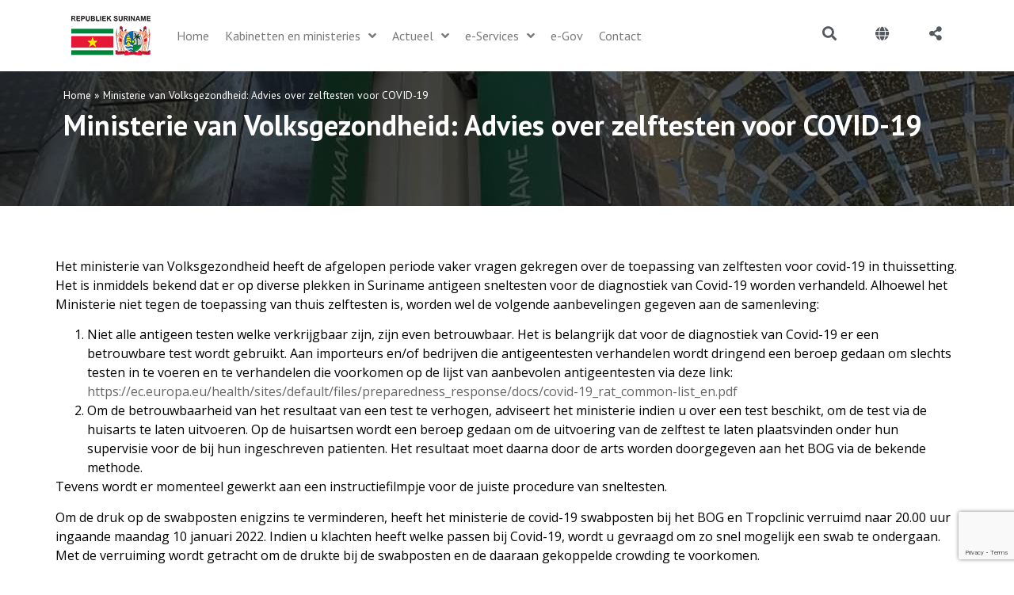

--- FILE ---
content_type: text/html; charset=UTF-8
request_url: https://gov.sr/ministerie-van-volksgezondheid-advies-over-zelftesten-voor-covid-19/
body_size: 32700
content:
<!doctype html>
<html lang="en-US">
<head>
	<meta charset="UTF-8">
	<meta name="viewport" content="width=device-width, initial-scale=1">
	<link rel="profile" href="https://gmpg.org/xfn/11">
	<meta name='robots' content='index, follow, max-image-preview:large, max-snippet:-1, max-video-preview:-1' />
	<style>img:is([sizes="auto" i], [sizes^="auto," i]) { contain-intrinsic-size: 3000px 1500px }</style>
	
	<!-- This site is optimized with the Yoast SEO plugin v26.0 - https://yoast.com/wordpress/plugins/seo/ -->
	<title>Ministerie van Volksgezondheid: Advies over zelftesten voor COVID-19</title>
	<link rel="canonical" href="https://gov.sr/ministerie-van-volksgezondheid-advies-over-zelftesten-voor-covid-19/" />
	<meta property="og:locale" content="en_US" />
	<meta property="og:type" content="article" />
	<meta property="og:title" content="Ministerie van Volksgezondheid: Advies over zelftesten voor COVID-19" />
	<meta property="og:description" content="Het ministerie van Volksgezondheid heeft de afgelopen periode vaker vragen gekregen over de toepassing van zelftesten voor covid-19 in thuissetting. Het is inmiddels bekend dat er op diverse plekken in Suriname antigeen sneltesten voor de diagnostiek van Covid-19 worden verhandeld. Alhoewel het Ministerie niet tegen de toepassing van thuis zelftesten is, worden wel de volgende [&hellip;]" />
	<meta property="og:url" content="https://gov.sr/ministerie-van-volksgezondheid-advies-over-zelftesten-voor-covid-19/" />
	<meta property="og:site_name" content="Overheid van de Republiek Suriname" />
	<meta property="article:published_time" content="2022-01-10T17:07:43+00:00" />
	<meta name="author" content="admin" />
	<meta name="twitter:card" content="summary_large_image" />
	<meta name="twitter:label1" content="Written by" />
	<meta name="twitter:data1" content="admin" />
	<meta name="twitter:label2" content="Est. reading time" />
	<meta name="twitter:data2" content="2 minutes" />
	<script type="application/ld+json" class="yoast-schema-graph">{"@context":"https://schema.org","@graph":[{"@type":"Article","@id":"https://gov.sr/ministerie-van-volksgezondheid-advies-over-zelftesten-voor-covid-19/#article","isPartOf":{"@id":"https://gov.sr/ministerie-van-volksgezondheid-advies-over-zelftesten-voor-covid-19/"},"author":{"name":"admin","@id":"https://gov.sr/#/schema/person/78d8e26dbbd956069b47e56c9208d547"},"headline":"Ministerie van Volksgezondheid: Advies over zelftesten voor COVID-19","datePublished":"2022-01-10T17:07:43+00:00","mainEntityOfPage":{"@id":"https://gov.sr/ministerie-van-volksgezondheid-advies-over-zelftesten-voor-covid-19/"},"wordCount":294,"commentCount":0,"publisher":{"@id":"https://gov.sr/#organization"},"image":{"@id":"https://gov.sr/ministerie-van-volksgezondheid-advies-over-zelftesten-voor-covid-19/#primaryimage"},"thumbnailUrl":"","articleSection":["Archief"],"inLanguage":"en-US","potentialAction":[{"@type":"CommentAction","name":"Comment","target":["https://gov.sr/ministerie-van-volksgezondheid-advies-over-zelftesten-voor-covid-19/#respond"]}]},{"@type":"WebPage","@id":"https://gov.sr/ministerie-van-volksgezondheid-advies-over-zelftesten-voor-covid-19/","url":"https://gov.sr/ministerie-van-volksgezondheid-advies-over-zelftesten-voor-covid-19/","name":"Ministerie van Volksgezondheid: Advies over zelftesten voor COVID-19","isPartOf":{"@id":"https://gov.sr/#website"},"primaryImageOfPage":{"@id":"https://gov.sr/ministerie-van-volksgezondheid-advies-over-zelftesten-voor-covid-19/#primaryimage"},"image":{"@id":"https://gov.sr/ministerie-van-volksgezondheid-advies-over-zelftesten-voor-covid-19/#primaryimage"},"thumbnailUrl":"","datePublished":"2022-01-10T17:07:43+00:00","breadcrumb":{"@id":"https://gov.sr/ministerie-van-volksgezondheid-advies-over-zelftesten-voor-covid-19/#breadcrumb"},"inLanguage":"en-US","potentialAction":[{"@type":"ReadAction","target":["https://gov.sr/ministerie-van-volksgezondheid-advies-over-zelftesten-voor-covid-19/"]}]},{"@type":"ImageObject","inLanguage":"en-US","@id":"https://gov.sr/ministerie-van-volksgezondheid-advies-over-zelftesten-voor-covid-19/#primaryimage","url":"","contentUrl":""},{"@type":"BreadcrumbList","@id":"https://gov.sr/ministerie-van-volksgezondheid-advies-over-zelftesten-voor-covid-19/#breadcrumb","itemListElement":[{"@type":"ListItem","position":1,"name":"Home","item":"https://gov.sr/"},{"@type":"ListItem","position":2,"name":"Ministerie van Volksgezondheid: Advies over zelftesten voor COVID-19"}]},{"@type":"WebSite","@id":"https://gov.sr/#website","url":"https://gov.sr/","name":"Overheid van de Republiek Suriname","description":"","publisher":{"@id":"https://gov.sr/#organization"},"alternateName":"Gov Suriname","potentialAction":[{"@type":"SearchAction","target":{"@type":"EntryPoint","urlTemplate":"https://gov.sr/?s={search_term_string}"},"query-input":{"@type":"PropertyValueSpecification","valueRequired":true,"valueName":"search_term_string"}}],"inLanguage":"en-US"},{"@type":"Organization","@id":"https://gov.sr/#organization","name":"Overheid van de Republiek Suriname","url":"https://gov.sr/","logo":{"@type":"ImageObject","inLanguage":"en-US","@id":"https://gov.sr/#/schema/logo/image/","url":"https://gov.sr/wp-content/uploads/2022/05/logo_web1.png","contentUrl":"https://gov.sr/wp-content/uploads/2022/05/logo_web1.png","width":100,"height":50,"caption":"Overheid van de Republiek Suriname"},"image":{"@id":"https://gov.sr/#/schema/logo/image/"}},{"@type":"Person","@id":"https://gov.sr/#/schema/person/78d8e26dbbd956069b47e56c9208d547","name":"admin","image":{"@type":"ImageObject","inLanguage":"en-US","@id":"https://gov.sr/#/schema/person/image/","url":"https://secure.gravatar.com/avatar/00efc60cc2f064b821c0343f16d752a041b84cc6acf67a42d44d4d45a4e9dbce?s=96&d=mm&r=g","contentUrl":"https://secure.gravatar.com/avatar/00efc60cc2f064b821c0343f16d752a041b84cc6acf67a42d44d4d45a4e9dbce?s=96&d=mm&r=g","caption":"admin"},"sameAs":["https://gov.sr"],"url":"https://gov.sr/author/admin/"}]}</script>
	<!-- / Yoast SEO plugin. -->


<link rel='dns-prefetch' href='//translate.google.com' />
<link rel='dns-prefetch' href='//www.google.com' />
<link rel="alternate" type="application/rss+xml" title="Overheid van de Republiek Suriname &raquo; Feed" href="https://gov.sr/feed/" />
<link rel="alternate" type="application/rss+xml" title="Overheid van de Republiek Suriname &raquo; Comments Feed" href="https://gov.sr/comments/feed/" />
<link rel="alternate" type="application/rss+xml" title="Overheid van de Republiek Suriname &raquo; Ministerie van Volksgezondheid: Advies over zelftesten voor COVID-19 Comments Feed" href="https://gov.sr/ministerie-van-volksgezondheid-advies-over-zelftesten-voor-covid-19/feed/" />
<script>
window._wpemojiSettings = {"baseUrl":"https:\/\/s.w.org\/images\/core\/emoji\/16.0.1\/72x72\/","ext":".png","svgUrl":"https:\/\/s.w.org\/images\/core\/emoji\/16.0.1\/svg\/","svgExt":".svg","source":{"concatemoji":"https:\/\/gov.sr\/wp-includes\/js\/wp-emoji-release.min.js?ver=9523b93d23cf0e593b8b8b298cec1d68"}};
/*! This file is auto-generated */
!function(s,n){var o,i,e;function c(e){try{var t={supportTests:e,timestamp:(new Date).valueOf()};sessionStorage.setItem(o,JSON.stringify(t))}catch(e){}}function p(e,t,n){e.clearRect(0,0,e.canvas.width,e.canvas.height),e.fillText(t,0,0);var t=new Uint32Array(e.getImageData(0,0,e.canvas.width,e.canvas.height).data),a=(e.clearRect(0,0,e.canvas.width,e.canvas.height),e.fillText(n,0,0),new Uint32Array(e.getImageData(0,0,e.canvas.width,e.canvas.height).data));return t.every(function(e,t){return e===a[t]})}function u(e,t){e.clearRect(0,0,e.canvas.width,e.canvas.height),e.fillText(t,0,0);for(var n=e.getImageData(16,16,1,1),a=0;a<n.data.length;a++)if(0!==n.data[a])return!1;return!0}function f(e,t,n,a){switch(t){case"flag":return n(e,"\ud83c\udff3\ufe0f\u200d\u26a7\ufe0f","\ud83c\udff3\ufe0f\u200b\u26a7\ufe0f")?!1:!n(e,"\ud83c\udde8\ud83c\uddf6","\ud83c\udde8\u200b\ud83c\uddf6")&&!n(e,"\ud83c\udff4\udb40\udc67\udb40\udc62\udb40\udc65\udb40\udc6e\udb40\udc67\udb40\udc7f","\ud83c\udff4\u200b\udb40\udc67\u200b\udb40\udc62\u200b\udb40\udc65\u200b\udb40\udc6e\u200b\udb40\udc67\u200b\udb40\udc7f");case"emoji":return!a(e,"\ud83e\udedf")}return!1}function g(e,t,n,a){var r="undefined"!=typeof WorkerGlobalScope&&self instanceof WorkerGlobalScope?new OffscreenCanvas(300,150):s.createElement("canvas"),o=r.getContext("2d",{willReadFrequently:!0}),i=(o.textBaseline="top",o.font="600 32px Arial",{});return e.forEach(function(e){i[e]=t(o,e,n,a)}),i}function t(e){var t=s.createElement("script");t.src=e,t.defer=!0,s.head.appendChild(t)}"undefined"!=typeof Promise&&(o="wpEmojiSettingsSupports",i=["flag","emoji"],n.supports={everything:!0,everythingExceptFlag:!0},e=new Promise(function(e){s.addEventListener("DOMContentLoaded",e,{once:!0})}),new Promise(function(t){var n=function(){try{var e=JSON.parse(sessionStorage.getItem(o));if("object"==typeof e&&"number"==typeof e.timestamp&&(new Date).valueOf()<e.timestamp+604800&&"object"==typeof e.supportTests)return e.supportTests}catch(e){}return null}();if(!n){if("undefined"!=typeof Worker&&"undefined"!=typeof OffscreenCanvas&&"undefined"!=typeof URL&&URL.createObjectURL&&"undefined"!=typeof Blob)try{var e="postMessage("+g.toString()+"("+[JSON.stringify(i),f.toString(),p.toString(),u.toString()].join(",")+"));",a=new Blob([e],{type:"text/javascript"}),r=new Worker(URL.createObjectURL(a),{name:"wpTestEmojiSupports"});return void(r.onmessage=function(e){c(n=e.data),r.terminate(),t(n)})}catch(e){}c(n=g(i,f,p,u))}t(n)}).then(function(e){for(var t in e)n.supports[t]=e[t],n.supports.everything=n.supports.everything&&n.supports[t],"flag"!==t&&(n.supports.everythingExceptFlag=n.supports.everythingExceptFlag&&n.supports[t]);n.supports.everythingExceptFlag=n.supports.everythingExceptFlag&&!n.supports.flag,n.DOMReady=!1,n.readyCallback=function(){n.DOMReady=!0}}).then(function(){return e}).then(function(){var e;n.supports.everything||(n.readyCallback(),(e=n.source||{}).concatemoji?t(e.concatemoji):e.wpemoji&&e.twemoji&&(t(e.twemoji),t(e.wpemoji)))}))}((window,document),window._wpemojiSettings);
</script>
<link rel='stylesheet' id='hello-elementor-theme-style-css' href='https://gov.sr/wp-content/themes/hello-elementor/assets/css/theme.css?ver=3.4.5' media='all' />
<link rel='stylesheet' id='jet-menu-hello-css' href='https://gov.sr/wp-content/plugins/jet-menu/integration/themes/hello-elementor/assets/css/style.css?ver=2.4.5' media='all' />
<style id='wp-emoji-styles-inline-css'>

	img.wp-smiley, img.emoji {
		display: inline !important;
		border: none !important;
		box-shadow: none !important;
		height: 1em !important;
		width: 1em !important;
		margin: 0 0.07em !important;
		vertical-align: -0.1em !important;
		background: none !important;
		padding: 0 !important;
	}
</style>
<link rel='stylesheet' id='wp-block-library-css' href='https://gov.sr/wp-includes/css/dist/block-library/style.min.css?ver=9523b93d23cf0e593b8b8b298cec1d68' media='all' />
<style id='filebird-block-filebird-gallery-style-inline-css'>
ul.filebird-block-filebird-gallery{margin:auto!important;padding:0!important;width:100%}ul.filebird-block-filebird-gallery.layout-grid{display:grid;grid-gap:20px;align-items:stretch;grid-template-columns:repeat(var(--columns),1fr);justify-items:stretch}ul.filebird-block-filebird-gallery.layout-grid li img{border:1px solid #ccc;box-shadow:2px 2px 6px 0 rgba(0,0,0,.3);height:100%;max-width:100%;-o-object-fit:cover;object-fit:cover;width:100%}ul.filebird-block-filebird-gallery.layout-masonry{-moz-column-count:var(--columns);-moz-column-gap:var(--space);column-gap:var(--space);-moz-column-width:var(--min-width);columns:var(--min-width) var(--columns);display:block;overflow:auto}ul.filebird-block-filebird-gallery.layout-masonry li{margin-bottom:var(--space)}ul.filebird-block-filebird-gallery li{list-style:none}ul.filebird-block-filebird-gallery li figure{height:100%;margin:0;padding:0;position:relative;width:100%}ul.filebird-block-filebird-gallery li figure figcaption{background:linear-gradient(0deg,rgba(0,0,0,.7),rgba(0,0,0,.3) 70%,transparent);bottom:0;box-sizing:border-box;color:#fff;font-size:.8em;margin:0;max-height:100%;overflow:auto;padding:3em .77em .7em;position:absolute;text-align:center;width:100%;z-index:2}ul.filebird-block-filebird-gallery li figure figcaption a{color:inherit}

</style>
<style id='global-styles-inline-css'>
:root{--wp--preset--aspect-ratio--square: 1;--wp--preset--aspect-ratio--4-3: 4/3;--wp--preset--aspect-ratio--3-4: 3/4;--wp--preset--aspect-ratio--3-2: 3/2;--wp--preset--aspect-ratio--2-3: 2/3;--wp--preset--aspect-ratio--16-9: 16/9;--wp--preset--aspect-ratio--9-16: 9/16;--wp--preset--color--black: #000000;--wp--preset--color--cyan-bluish-gray: #abb8c3;--wp--preset--color--white: #ffffff;--wp--preset--color--pale-pink: #f78da7;--wp--preset--color--vivid-red: #cf2e2e;--wp--preset--color--luminous-vivid-orange: #ff6900;--wp--preset--color--luminous-vivid-amber: #fcb900;--wp--preset--color--light-green-cyan: #7bdcb5;--wp--preset--color--vivid-green-cyan: #00d084;--wp--preset--color--pale-cyan-blue: #8ed1fc;--wp--preset--color--vivid-cyan-blue: #0693e3;--wp--preset--color--vivid-purple: #9b51e0;--wp--preset--gradient--vivid-cyan-blue-to-vivid-purple: linear-gradient(135deg,rgba(6,147,227,1) 0%,rgb(155,81,224) 100%);--wp--preset--gradient--light-green-cyan-to-vivid-green-cyan: linear-gradient(135deg,rgb(122,220,180) 0%,rgb(0,208,130) 100%);--wp--preset--gradient--luminous-vivid-amber-to-luminous-vivid-orange: linear-gradient(135deg,rgba(252,185,0,1) 0%,rgba(255,105,0,1) 100%);--wp--preset--gradient--luminous-vivid-orange-to-vivid-red: linear-gradient(135deg,rgba(255,105,0,1) 0%,rgb(207,46,46) 100%);--wp--preset--gradient--very-light-gray-to-cyan-bluish-gray: linear-gradient(135deg,rgb(238,238,238) 0%,rgb(169,184,195) 100%);--wp--preset--gradient--cool-to-warm-spectrum: linear-gradient(135deg,rgb(74,234,220) 0%,rgb(151,120,209) 20%,rgb(207,42,186) 40%,rgb(238,44,130) 60%,rgb(251,105,98) 80%,rgb(254,248,76) 100%);--wp--preset--gradient--blush-light-purple: linear-gradient(135deg,rgb(255,206,236) 0%,rgb(152,150,240) 100%);--wp--preset--gradient--blush-bordeaux: linear-gradient(135deg,rgb(254,205,165) 0%,rgb(254,45,45) 50%,rgb(107,0,62) 100%);--wp--preset--gradient--luminous-dusk: linear-gradient(135deg,rgb(255,203,112) 0%,rgb(199,81,192) 50%,rgb(65,88,208) 100%);--wp--preset--gradient--pale-ocean: linear-gradient(135deg,rgb(255,245,203) 0%,rgb(182,227,212) 50%,rgb(51,167,181) 100%);--wp--preset--gradient--electric-grass: linear-gradient(135deg,rgb(202,248,128) 0%,rgb(113,206,126) 100%);--wp--preset--gradient--midnight: linear-gradient(135deg,rgb(2,3,129) 0%,rgb(40,116,252) 100%);--wp--preset--font-size--small: 13px;--wp--preset--font-size--medium: 20px;--wp--preset--font-size--large: 36px;--wp--preset--font-size--x-large: 42px;--wp--preset--spacing--20: 0.44rem;--wp--preset--spacing--30: 0.67rem;--wp--preset--spacing--40: 1rem;--wp--preset--spacing--50: 1.5rem;--wp--preset--spacing--60: 2.25rem;--wp--preset--spacing--70: 3.38rem;--wp--preset--spacing--80: 5.06rem;--wp--preset--shadow--natural: 6px 6px 9px rgba(0, 0, 0, 0.2);--wp--preset--shadow--deep: 12px 12px 50px rgba(0, 0, 0, 0.4);--wp--preset--shadow--sharp: 6px 6px 0px rgba(0, 0, 0, 0.2);--wp--preset--shadow--outlined: 6px 6px 0px -3px rgba(255, 255, 255, 1), 6px 6px rgba(0, 0, 0, 1);--wp--preset--shadow--crisp: 6px 6px 0px rgba(0, 0, 0, 1);}:root { --wp--style--global--content-size: 800px;--wp--style--global--wide-size: 1200px; }:where(body) { margin: 0; }.wp-site-blocks > .alignleft { float: left; margin-right: 2em; }.wp-site-blocks > .alignright { float: right; margin-left: 2em; }.wp-site-blocks > .aligncenter { justify-content: center; margin-left: auto; margin-right: auto; }:where(.wp-site-blocks) > * { margin-block-start: 24px; margin-block-end: 0; }:where(.wp-site-blocks) > :first-child { margin-block-start: 0; }:where(.wp-site-blocks) > :last-child { margin-block-end: 0; }:root { --wp--style--block-gap: 24px; }:root :where(.is-layout-flow) > :first-child{margin-block-start: 0;}:root :where(.is-layout-flow) > :last-child{margin-block-end: 0;}:root :where(.is-layout-flow) > *{margin-block-start: 24px;margin-block-end: 0;}:root :where(.is-layout-constrained) > :first-child{margin-block-start: 0;}:root :where(.is-layout-constrained) > :last-child{margin-block-end: 0;}:root :where(.is-layout-constrained) > *{margin-block-start: 24px;margin-block-end: 0;}:root :where(.is-layout-flex){gap: 24px;}:root :where(.is-layout-grid){gap: 24px;}.is-layout-flow > .alignleft{float: left;margin-inline-start: 0;margin-inline-end: 2em;}.is-layout-flow > .alignright{float: right;margin-inline-start: 2em;margin-inline-end: 0;}.is-layout-flow > .aligncenter{margin-left: auto !important;margin-right: auto !important;}.is-layout-constrained > .alignleft{float: left;margin-inline-start: 0;margin-inline-end: 2em;}.is-layout-constrained > .alignright{float: right;margin-inline-start: 2em;margin-inline-end: 0;}.is-layout-constrained > .aligncenter{margin-left: auto !important;margin-right: auto !important;}.is-layout-constrained > :where(:not(.alignleft):not(.alignright):not(.alignfull)){max-width: var(--wp--style--global--content-size);margin-left: auto !important;margin-right: auto !important;}.is-layout-constrained > .alignwide{max-width: var(--wp--style--global--wide-size);}body .is-layout-flex{display: flex;}.is-layout-flex{flex-wrap: wrap;align-items: center;}.is-layout-flex > :is(*, div){margin: 0;}body .is-layout-grid{display: grid;}.is-layout-grid > :is(*, div){margin: 0;}body{padding-top: 0px;padding-right: 0px;padding-bottom: 0px;padding-left: 0px;}a:where(:not(.wp-element-button)){text-decoration: underline;}:root :where(.wp-element-button, .wp-block-button__link){background-color: #32373c;border-width: 0;color: #fff;font-family: inherit;font-size: inherit;line-height: inherit;padding: calc(0.667em + 2px) calc(1.333em + 2px);text-decoration: none;}.has-black-color{color: var(--wp--preset--color--black) !important;}.has-cyan-bluish-gray-color{color: var(--wp--preset--color--cyan-bluish-gray) !important;}.has-white-color{color: var(--wp--preset--color--white) !important;}.has-pale-pink-color{color: var(--wp--preset--color--pale-pink) !important;}.has-vivid-red-color{color: var(--wp--preset--color--vivid-red) !important;}.has-luminous-vivid-orange-color{color: var(--wp--preset--color--luminous-vivid-orange) !important;}.has-luminous-vivid-amber-color{color: var(--wp--preset--color--luminous-vivid-amber) !important;}.has-light-green-cyan-color{color: var(--wp--preset--color--light-green-cyan) !important;}.has-vivid-green-cyan-color{color: var(--wp--preset--color--vivid-green-cyan) !important;}.has-pale-cyan-blue-color{color: var(--wp--preset--color--pale-cyan-blue) !important;}.has-vivid-cyan-blue-color{color: var(--wp--preset--color--vivid-cyan-blue) !important;}.has-vivid-purple-color{color: var(--wp--preset--color--vivid-purple) !important;}.has-black-background-color{background-color: var(--wp--preset--color--black) !important;}.has-cyan-bluish-gray-background-color{background-color: var(--wp--preset--color--cyan-bluish-gray) !important;}.has-white-background-color{background-color: var(--wp--preset--color--white) !important;}.has-pale-pink-background-color{background-color: var(--wp--preset--color--pale-pink) !important;}.has-vivid-red-background-color{background-color: var(--wp--preset--color--vivid-red) !important;}.has-luminous-vivid-orange-background-color{background-color: var(--wp--preset--color--luminous-vivid-orange) !important;}.has-luminous-vivid-amber-background-color{background-color: var(--wp--preset--color--luminous-vivid-amber) !important;}.has-light-green-cyan-background-color{background-color: var(--wp--preset--color--light-green-cyan) !important;}.has-vivid-green-cyan-background-color{background-color: var(--wp--preset--color--vivid-green-cyan) !important;}.has-pale-cyan-blue-background-color{background-color: var(--wp--preset--color--pale-cyan-blue) !important;}.has-vivid-cyan-blue-background-color{background-color: var(--wp--preset--color--vivid-cyan-blue) !important;}.has-vivid-purple-background-color{background-color: var(--wp--preset--color--vivid-purple) !important;}.has-black-border-color{border-color: var(--wp--preset--color--black) !important;}.has-cyan-bluish-gray-border-color{border-color: var(--wp--preset--color--cyan-bluish-gray) !important;}.has-white-border-color{border-color: var(--wp--preset--color--white) !important;}.has-pale-pink-border-color{border-color: var(--wp--preset--color--pale-pink) !important;}.has-vivid-red-border-color{border-color: var(--wp--preset--color--vivid-red) !important;}.has-luminous-vivid-orange-border-color{border-color: var(--wp--preset--color--luminous-vivid-orange) !important;}.has-luminous-vivid-amber-border-color{border-color: var(--wp--preset--color--luminous-vivid-amber) !important;}.has-light-green-cyan-border-color{border-color: var(--wp--preset--color--light-green-cyan) !important;}.has-vivid-green-cyan-border-color{border-color: var(--wp--preset--color--vivid-green-cyan) !important;}.has-pale-cyan-blue-border-color{border-color: var(--wp--preset--color--pale-cyan-blue) !important;}.has-vivid-cyan-blue-border-color{border-color: var(--wp--preset--color--vivid-cyan-blue) !important;}.has-vivid-purple-border-color{border-color: var(--wp--preset--color--vivid-purple) !important;}.has-vivid-cyan-blue-to-vivid-purple-gradient-background{background: var(--wp--preset--gradient--vivid-cyan-blue-to-vivid-purple) !important;}.has-light-green-cyan-to-vivid-green-cyan-gradient-background{background: var(--wp--preset--gradient--light-green-cyan-to-vivid-green-cyan) !important;}.has-luminous-vivid-amber-to-luminous-vivid-orange-gradient-background{background: var(--wp--preset--gradient--luminous-vivid-amber-to-luminous-vivid-orange) !important;}.has-luminous-vivid-orange-to-vivid-red-gradient-background{background: var(--wp--preset--gradient--luminous-vivid-orange-to-vivid-red) !important;}.has-very-light-gray-to-cyan-bluish-gray-gradient-background{background: var(--wp--preset--gradient--very-light-gray-to-cyan-bluish-gray) !important;}.has-cool-to-warm-spectrum-gradient-background{background: var(--wp--preset--gradient--cool-to-warm-spectrum) !important;}.has-blush-light-purple-gradient-background{background: var(--wp--preset--gradient--blush-light-purple) !important;}.has-blush-bordeaux-gradient-background{background: var(--wp--preset--gradient--blush-bordeaux) !important;}.has-luminous-dusk-gradient-background{background: var(--wp--preset--gradient--luminous-dusk) !important;}.has-pale-ocean-gradient-background{background: var(--wp--preset--gradient--pale-ocean) !important;}.has-electric-grass-gradient-background{background: var(--wp--preset--gradient--electric-grass) !important;}.has-midnight-gradient-background{background: var(--wp--preset--gradient--midnight) !important;}.has-small-font-size{font-size: var(--wp--preset--font-size--small) !important;}.has-medium-font-size{font-size: var(--wp--preset--font-size--medium) !important;}.has-large-font-size{font-size: var(--wp--preset--font-size--large) !important;}.has-x-large-font-size{font-size: var(--wp--preset--font-size--x-large) !important;}
:root :where(.wp-block-pullquote){font-size: 1.5em;line-height: 1.6;}
</style>
<link rel='stylesheet' id='google-language-translator-css' href='https://gov.sr/wp-content/plugins/google-language-translator/css/style.css?ver=6.0.20' media='' />
<style id='wpgb-head-inline-css'>
.wp-grid-builder:not(.wpgb-template),.wpgb-facet{opacity:0.01}.wpgb-facet fieldset{margin:0;padding:0;border:none;outline:none;box-shadow:none}.wpgb-facet fieldset:last-child{margin-bottom:40px;}.wpgb-facet fieldset legend.wpgb-sr-only{height:1px;width:1px}
</style>
<link rel='stylesheet' id='hello-elementor-css' href='https://gov.sr/wp-content/themes/hello-elementor/assets/css/reset.css?ver=3.4.5' media='all' />
<link rel='stylesheet' id='hello-elementor-header-footer-css' href='https://gov.sr/wp-content/themes/hello-elementor/assets/css/header-footer.css?ver=3.4.5' media='all' />
<link rel='stylesheet' id='font-awesome-all-css' href='https://gov.sr/wp-content/plugins/jet-menu/assets/public/lib/font-awesome/css/all.min.css?ver=5.12.0' media='all' />
<link rel='stylesheet' id='font-awesome-v4-shims-css' href='https://gov.sr/wp-content/plugins/jet-menu/assets/public/lib/font-awesome/css/v4-shims.min.css?ver=5.12.0' media='all' />
<link rel='stylesheet' id='jet-menu-public-styles-css' href='https://gov.sr/wp-content/plugins/jet-menu/assets/public/css/public.css?ver=2.4.5' media='all' />
<link rel='stylesheet' id='jet-menu-general-css' href='https://gov.sr/wp-content/uploads/jet-menu/jet-menu-general.css?ver=1724084794' media='all' />
<link rel='stylesheet' id='elementor-frontend-css' href='https://gov.sr/wp-content/plugins/elementor/assets/css/frontend.min.css?ver=3.25.9' media='all' />
<style id='elementor-frontend-inline-css'>
.elementor-kit-5{--e-global-color-primary:#6EC1E4;--e-global-color-secondary:#54595F;--e-global-color-text:#7A7A7A;--e-global-color-accent:#61CE70;--e-global-color-e37b5a9:#FBFBFB;--e-global-color-ead58bc:#004D28;--e-global-color-7075b8f:#007D40;--e-global-color-c62ada2:#000000;--e-global-color-066d2b1:#195EA2;--e-global-color-716a11d:#FFFFFF;--e-global-color-5119f0d:#176F33;--e-global-color-c8f5746:#F9BF03;--e-global-color-8eed824:#E51B33;--e-global-color-f056a51:#525252;--e-global-typography-primary-font-family:"Open Sans";--e-global-typography-primary-font-weight:600;--e-global-typography-secondary-font-family:"Roboto Slab";--e-global-typography-secondary-font-weight:400;--e-global-typography-text-font-family:"Montserrat";--e-global-typography-text-font-weight:400;--e-global-typography-accent-font-family:"Roboto";--e-global-typography-accent-font-weight:500;}.elementor-kit-5 e-page-transition{background-color:#FFBC7D;}.elementor-kit-5 a{color:#666666;}.elementor-kit-5 a:hover{color:#000000;}.elementor-section.elementor-section-boxed > .elementor-container{max-width:1140px;}.e-con{--container-max-width:1140px;}.elementor-widget:not(:last-child){margin-block-end:10px;}.elementor-element{--widgets-spacing:10px 10px;}{}h1.entry-title{display:var(--page-title-display);}.site-header{padding-inline-end:0px;padding-inline-start:0px;}.site-header .site-navigation ul.menu li a{color:#CCCCCC;}.site-header .site-navigation-toggle .site-navigation-toggle-icon{color:#000000;}.site-header .site-navigation .menu li{font-family:"Open Sans", Sans-serif;font-weight:100;}@media(max-width:1024px){.elementor-section.elementor-section-boxed > .elementor-container{max-width:1024px;}.e-con{--container-max-width:1024px;}}@media(max-width:767px){.elementor-section.elementor-section-boxed > .elementor-container{max-width:767px;}.e-con{--container-max-width:767px;}}
.elementor-1187 .elementor-element.elementor-element-f927df4:not(.elementor-motion-effects-element-type-background), .elementor-1187 .elementor-element.elementor-element-f927df4 > .elementor-motion-effects-container > .elementor-motion-effects-layer{background-color:#FFFFFF;}.elementor-1187 .elementor-element.elementor-element-f927df4{transition:background 0.3s, border 0.3s, border-radius 0.3s, box-shadow 0.3s;}.elementor-1187 .elementor-element.elementor-element-f927df4 > .elementor-background-overlay{transition:background 0.3s, border-radius 0.3s, opacity 0.3s;}.elementor-widget-theme-site-logo .widget-image-caption{color:var( --e-global-color-text );font-family:var( --e-global-typography-text-font-family ), Sans-serif;font-weight:var( --e-global-typography-text-font-weight );}.elementor-1187 .elementor-element.elementor-element-7469650{text-align:left;}.elementor-bc-flex-widget .elementor-1187 .elementor-element.elementor-element-fbf6403.elementor-column .elementor-widget-wrap{align-items:center;}.elementor-1187 .elementor-element.elementor-element-fbf6403.elementor-column.elementor-element[data-element_type="column"] > .elementor-widget-wrap.elementor-element-populated{align-content:center;align-items:center;}.elementor-1187 .elementor-element.elementor-element-0a53510 .jet-menu ul.jet-sub-menu{background-color:#FFFFFF00;box-shadow:0px 0px 10px 0px rgba(0, 0, 0, 0);}.elementor-1187 .elementor-element.elementor-element-0a53510 .jet-menu div.jet-sub-mega-menu{background-color:#FFFFFF00;box-shadow:0px 0px 10px 0px rgba(0, 0, 0, 0);}.elementor-1187 .elementor-element.elementor-element-0a53510 .jet-menu li.jet-sub-menu-item .sub-level-link{background-color:#00000000;}.elementor-1187 .elementor-element.elementor-element-0a53510 > .elementor-widget-container{margin:0px 0px 0px 0px;padding:0px 0px 0px 0px;}.elementor-1187 .elementor-element.elementor-element-0a53510 .jet-menu{justify-content:flex-start !important;box-shadow:0px 0px 10px 0px rgba(255, 255, 255, 0);}.jet-desktop-menu-active .elementor-1187 .elementor-element.elementor-element-0a53510 .jet-menu > .jet-menu-item{flex-grow:0;}.elementor-1187 .elementor-element.elementor-element-0a53510 .jet-menu .jet-menu-item .top-level-link{font-family:"PT Sans", Sans-serif;font-size:16px;font-weight:normal;color:#7A7A7A;box-shadow:0px 0px 10px 0px rgba(0, 0, 0, 0);}.elementor-1187 .elementor-element.elementor-element-0a53510 .jet-menu .jet-menu-item:hover > .top-level-link{color:#000000;}.elementor-1187 .elementor-element.elementor-element-0a53510 .jet-menu .jet-menu-item.jet-current-menu-item .top-level-link{color:#000000;}.elementor-1187 .elementor-element.elementor-element-0a53510 .jet-mobile-menu__container{z-index:999;}.elementor-1187 .elementor-element.elementor-element-0a53510 .jet-mobile-menu-widget .jet-mobile-menu-cover{z-index:calc(999-1);}.elementor-1187 .elementor-element.elementor-element-0a53510 .jet-mobile-menu__item .jet-menu-icon{align-self:center;justify-content:center;}.elementor-1187 .elementor-element.elementor-element-0a53510 .jet-mobile-menu__item .jet-menu-badge{align-self:flex-start;}.elementor-bc-flex-widget .elementor-1187 .elementor-element.elementor-element-a8e64cb.elementor-column .elementor-widget-wrap{align-items:center;}.elementor-1187 .elementor-element.elementor-element-a8e64cb.elementor-column.elementor-element[data-element_type="column"] > .elementor-widget-wrap.elementor-element-populated{align-content:center;align-items:center;}.elementor-widget-icon.elementor-view-stacked .elementor-icon{background-color:var( --e-global-color-primary );}.elementor-widget-icon.elementor-view-framed .elementor-icon, .elementor-widget-icon.elementor-view-default .elementor-icon{color:var( --e-global-color-primary );border-color:var( --e-global-color-primary );}.elementor-widget-icon.elementor-view-framed .elementor-icon, .elementor-widget-icon.elementor-view-default .elementor-icon svg{fill:var( --e-global-color-primary );}.elementor-1187 .elementor-element.elementor-element-733121a .elementor-icon-wrapper{text-align:right;}.elementor-1187 .elementor-element.elementor-element-733121a.elementor-view-stacked .elementor-icon{background-color:#54595F;}.elementor-1187 .elementor-element.elementor-element-733121a.elementor-view-framed .elementor-icon, .elementor-1187 .elementor-element.elementor-element-733121a.elementor-view-default .elementor-icon{color:#54595F;border-color:#54595F;}.elementor-1187 .elementor-element.elementor-element-733121a.elementor-view-framed .elementor-icon, .elementor-1187 .elementor-element.elementor-element-733121a.elementor-view-default .elementor-icon svg{fill:#54595F;}.elementor-1187 .elementor-element.elementor-element-733121a.elementor-view-stacked .elementor-icon:hover{background-color:#000000;}.elementor-1187 .elementor-element.elementor-element-733121a.elementor-view-framed .elementor-icon:hover, .elementor-1187 .elementor-element.elementor-element-733121a.elementor-view-default .elementor-icon:hover{color:#000000;border-color:#000000;}.elementor-1187 .elementor-element.elementor-element-733121a.elementor-view-framed .elementor-icon:hover, .elementor-1187 .elementor-element.elementor-element-733121a.elementor-view-default .elementor-icon:hover svg{fill:#000000;}.elementor-1187 .elementor-element.elementor-element-733121a .elementor-icon{font-size:18px;}.elementor-1187 .elementor-element.elementor-element-733121a .elementor-icon svg{height:18px;}.elementor-bc-flex-widget .elementor-1187 .elementor-element.elementor-element-76e5155.elementor-column .elementor-widget-wrap{align-items:center;}.elementor-1187 .elementor-element.elementor-element-76e5155.elementor-column.elementor-element[data-element_type="column"] > .elementor-widget-wrap.elementor-element-populated{align-content:center;align-items:center;}.elementor-1187 .elementor-element.elementor-element-e5d4afc .elementor-icon-wrapper{text-align:right;}.elementor-1187 .elementor-element.elementor-element-e5d4afc.elementor-view-stacked .elementor-icon{background-color:#54595F;}.elementor-1187 .elementor-element.elementor-element-e5d4afc.elementor-view-framed .elementor-icon, .elementor-1187 .elementor-element.elementor-element-e5d4afc.elementor-view-default .elementor-icon{color:#54595F;border-color:#54595F;}.elementor-1187 .elementor-element.elementor-element-e5d4afc.elementor-view-framed .elementor-icon, .elementor-1187 .elementor-element.elementor-element-e5d4afc.elementor-view-default .elementor-icon svg{fill:#54595F;}.elementor-1187 .elementor-element.elementor-element-e5d4afc.elementor-view-stacked .elementor-icon:hover{background-color:#000000;}.elementor-1187 .elementor-element.elementor-element-e5d4afc.elementor-view-framed .elementor-icon:hover, .elementor-1187 .elementor-element.elementor-element-e5d4afc.elementor-view-default .elementor-icon:hover{color:#000000;border-color:#000000;}.elementor-1187 .elementor-element.elementor-element-e5d4afc.elementor-view-framed .elementor-icon:hover, .elementor-1187 .elementor-element.elementor-element-e5d4afc.elementor-view-default .elementor-icon:hover svg{fill:#000000;}.elementor-1187 .elementor-element.elementor-element-e5d4afc .elementor-icon{font-size:18px;}.elementor-1187 .elementor-element.elementor-element-e5d4afc .elementor-icon svg{height:18px;}.elementor-bc-flex-widget .elementor-1187 .elementor-element.elementor-element-b6c4644.elementor-column .elementor-widget-wrap{align-items:center;}.elementor-1187 .elementor-element.elementor-element-b6c4644.elementor-column.elementor-element[data-element_type="column"] > .elementor-widget-wrap.elementor-element-populated{align-content:center;align-items:center;}.elementor-1187 .elementor-element.elementor-element-9a9fab9 .elementor-icon-wrapper{text-align:right;}.elementor-1187 .elementor-element.elementor-element-9a9fab9.elementor-view-stacked .elementor-icon{background-color:#54595F;}.elementor-1187 .elementor-element.elementor-element-9a9fab9.elementor-view-framed .elementor-icon, .elementor-1187 .elementor-element.elementor-element-9a9fab9.elementor-view-default .elementor-icon{color:#54595F;border-color:#54595F;}.elementor-1187 .elementor-element.elementor-element-9a9fab9.elementor-view-framed .elementor-icon, .elementor-1187 .elementor-element.elementor-element-9a9fab9.elementor-view-default .elementor-icon svg{fill:#54595F;}.elementor-1187 .elementor-element.elementor-element-9a9fab9.elementor-view-stacked .elementor-icon:hover{background-color:#000000;}.elementor-1187 .elementor-element.elementor-element-9a9fab9.elementor-view-framed .elementor-icon:hover, .elementor-1187 .elementor-element.elementor-element-9a9fab9.elementor-view-default .elementor-icon:hover{color:#000000;border-color:#000000;}.elementor-1187 .elementor-element.elementor-element-9a9fab9.elementor-view-framed .elementor-icon:hover, .elementor-1187 .elementor-element.elementor-element-9a9fab9.elementor-view-default .elementor-icon:hover svg{fill:#000000;}.elementor-1187 .elementor-element.elementor-element-9a9fab9 .elementor-icon{font-size:18px;}.elementor-1187 .elementor-element.elementor-element-9a9fab9 .elementor-icon svg{height:18px;}.elementor-1187 .elementor-element.elementor-element-2796d72:not(.elementor-motion-effects-element-type-background), .elementor-1187 .elementor-element.elementor-element-2796d72 > .elementor-motion-effects-container > .elementor-motion-effects-layer{background-color:#FFFFFF;}.elementor-1187 .elementor-element.elementor-element-2796d72{transition:background 0.3s, border 0.3s, border-radius 0.3s, box-shadow 0.3s;}.elementor-1187 .elementor-element.elementor-element-2796d72 > .elementor-background-overlay{transition:background 0.3s, border-radius 0.3s, opacity 0.3s;}.elementor-1187 .elementor-element.elementor-element-08ce11e{text-align:left;}.elementor-bc-flex-widget .elementor-1187 .elementor-element.elementor-element-4084bf1.elementor-column .elementor-widget-wrap{align-items:center;}.elementor-1187 .elementor-element.elementor-element-4084bf1.elementor-column.elementor-element[data-element_type="column"] > .elementor-widget-wrap.elementor-element-populated{align-content:center;align-items:center;}.elementor-1187 .elementor-element.elementor-element-b02ac1f .elementor-icon-wrapper{text-align:right;}.elementor-1187 .elementor-element.elementor-element-b02ac1f.elementor-view-stacked .elementor-icon{background-color:#54595F;}.elementor-1187 .elementor-element.elementor-element-b02ac1f.elementor-view-framed .elementor-icon, .elementor-1187 .elementor-element.elementor-element-b02ac1f.elementor-view-default .elementor-icon{color:#54595F;border-color:#54595F;}.elementor-1187 .elementor-element.elementor-element-b02ac1f.elementor-view-framed .elementor-icon, .elementor-1187 .elementor-element.elementor-element-b02ac1f.elementor-view-default .elementor-icon svg{fill:#54595F;}.elementor-1187 .elementor-element.elementor-element-b02ac1f.elementor-view-stacked .elementor-icon:hover{background-color:#000000;}.elementor-1187 .elementor-element.elementor-element-b02ac1f.elementor-view-framed .elementor-icon:hover, .elementor-1187 .elementor-element.elementor-element-b02ac1f.elementor-view-default .elementor-icon:hover{color:#000000;border-color:#000000;}.elementor-1187 .elementor-element.elementor-element-b02ac1f.elementor-view-framed .elementor-icon:hover, .elementor-1187 .elementor-element.elementor-element-b02ac1f.elementor-view-default .elementor-icon:hover svg{fill:#000000;}.elementor-1187 .elementor-element.elementor-element-b02ac1f .elementor-icon{font-size:18px;}.elementor-1187 .elementor-element.elementor-element-b02ac1f .elementor-icon svg{height:18px;}.elementor-bc-flex-widget .elementor-1187 .elementor-element.elementor-element-bfc1049.elementor-column .elementor-widget-wrap{align-items:center;}.elementor-1187 .elementor-element.elementor-element-bfc1049.elementor-column.elementor-element[data-element_type="column"] > .elementor-widget-wrap.elementor-element-populated{align-content:center;align-items:center;}.elementor-1187 .elementor-element.elementor-element-00dbc61 .elementor-icon-wrapper{text-align:right;}.elementor-1187 .elementor-element.elementor-element-00dbc61.elementor-view-stacked .elementor-icon{background-color:#54595F;}.elementor-1187 .elementor-element.elementor-element-00dbc61.elementor-view-framed .elementor-icon, .elementor-1187 .elementor-element.elementor-element-00dbc61.elementor-view-default .elementor-icon{color:#54595F;border-color:#54595F;}.elementor-1187 .elementor-element.elementor-element-00dbc61.elementor-view-framed .elementor-icon, .elementor-1187 .elementor-element.elementor-element-00dbc61.elementor-view-default .elementor-icon svg{fill:#54595F;}.elementor-1187 .elementor-element.elementor-element-00dbc61.elementor-view-stacked .elementor-icon:hover{background-color:#000000;}.elementor-1187 .elementor-element.elementor-element-00dbc61.elementor-view-framed .elementor-icon:hover, .elementor-1187 .elementor-element.elementor-element-00dbc61.elementor-view-default .elementor-icon:hover{color:#000000;border-color:#000000;}.elementor-1187 .elementor-element.elementor-element-00dbc61.elementor-view-framed .elementor-icon:hover, .elementor-1187 .elementor-element.elementor-element-00dbc61.elementor-view-default .elementor-icon:hover svg{fill:#000000;}.elementor-1187 .elementor-element.elementor-element-00dbc61 .elementor-icon{font-size:18px;}.elementor-1187 .elementor-element.elementor-element-00dbc61 .elementor-icon svg{height:18px;}.elementor-bc-flex-widget .elementor-1187 .elementor-element.elementor-element-b235e01.elementor-column .elementor-widget-wrap{align-items:center;}.elementor-1187 .elementor-element.elementor-element-b235e01.elementor-column.elementor-element[data-element_type="column"] > .elementor-widget-wrap.elementor-element-populated{align-content:center;align-items:center;}.elementor-1187 .elementor-element.elementor-element-33f2ad0 .elementor-icon-wrapper{text-align:right;}.elementor-1187 .elementor-element.elementor-element-33f2ad0.elementor-view-stacked .elementor-icon{background-color:#54595F;}.elementor-1187 .elementor-element.elementor-element-33f2ad0.elementor-view-framed .elementor-icon, .elementor-1187 .elementor-element.elementor-element-33f2ad0.elementor-view-default .elementor-icon{color:#54595F;border-color:#54595F;}.elementor-1187 .elementor-element.elementor-element-33f2ad0.elementor-view-framed .elementor-icon, .elementor-1187 .elementor-element.elementor-element-33f2ad0.elementor-view-default .elementor-icon svg{fill:#54595F;}.elementor-1187 .elementor-element.elementor-element-33f2ad0.elementor-view-stacked .elementor-icon:hover{background-color:#000000;}.elementor-1187 .elementor-element.elementor-element-33f2ad0.elementor-view-framed .elementor-icon:hover, .elementor-1187 .elementor-element.elementor-element-33f2ad0.elementor-view-default .elementor-icon:hover{color:#000000;border-color:#000000;}.elementor-1187 .elementor-element.elementor-element-33f2ad0.elementor-view-framed .elementor-icon:hover, .elementor-1187 .elementor-element.elementor-element-33f2ad0.elementor-view-default .elementor-icon:hover svg{fill:#000000;}.elementor-1187 .elementor-element.elementor-element-33f2ad0 .elementor-icon{font-size:18px;}.elementor-1187 .elementor-element.elementor-element-33f2ad0 .elementor-icon svg{height:18px;}.elementor-bc-flex-widget .elementor-1187 .elementor-element.elementor-element-ecdd4ad.elementor-column .elementor-widget-wrap{align-items:center;}.elementor-1187 .elementor-element.elementor-element-ecdd4ad.elementor-column.elementor-element[data-element_type="column"] > .elementor-widget-wrap.elementor-element-populated{align-content:center;align-items:center;}.elementor-1187 .elementor-element.elementor-element-6f75a96 .jet-menu ul.jet-sub-menu{background-color:#FFFFFF00;box-shadow:0px 0px 10px 0px rgba(0, 0, 0, 0);}.elementor-1187 .elementor-element.elementor-element-6f75a96 .jet-menu div.jet-sub-mega-menu{background-color:#FFFFFF00;box-shadow:0px 0px 10px 0px rgba(0, 0, 0, 0);}.elementor-1187 .elementor-element.elementor-element-6f75a96 .jet-menu li.jet-sub-menu-item .sub-level-link{background-color:#00000000;}.elementor-1187 .elementor-element.elementor-element-6f75a96 > .elementor-widget-container{margin:0px 0px 0px 0px;padding:0px 0px 0px 0px;}.elementor-1187 .elementor-element.elementor-element-6f75a96 .jet-menu{justify-content:flex-start !important;box-shadow:0px 0px 10px 0px rgba(255, 255, 255, 0);}.jet-desktop-menu-active .elementor-1187 .elementor-element.elementor-element-6f75a96 .jet-menu > .jet-menu-item{flex-grow:0;}.elementor-1187 .elementor-element.elementor-element-6f75a96 .jet-menu .jet-menu-item .top-level-link{font-family:"PT Sans", Sans-serif;font-size:16px;font-weight:normal;color:#7A7A7A;box-shadow:0px 0px 10px 0px rgba(0, 0, 0, 0);}.elementor-1187 .elementor-element.elementor-element-6f75a96 .jet-menu .jet-menu-item:hover > .top-level-link{color:#000000;}.elementor-1187 .elementor-element.elementor-element-6f75a96 .jet-menu .jet-menu-item.jet-current-menu-item .top-level-link{color:#000000;}.elementor-1187 .elementor-element.elementor-element-6f75a96 .jet-mobile-menu__container{z-index:999;}.elementor-1187 .elementor-element.elementor-element-6f75a96 .jet-mobile-menu-widget .jet-mobile-menu-cover{z-index:calc(999-1);}.elementor-1187 .elementor-element.elementor-element-6f75a96 .jet-mobile-menu__item .jet-menu-icon{align-self:center;justify-content:center;}.elementor-1187 .elementor-element.elementor-element-6f75a96 .jet-mobile-menu__item .jet-menu-badge{align-self:flex-start;}.elementor-1187 .elementor-element.elementor-element-b5a994d .elementor-icon-wrapper{text-align:center;}.elementor-1187 .elementor-element.elementor-element-b5a994d.elementor-view-stacked .elementor-icon{background-color:var( --e-global-color-c62ada2 );}.elementor-1187 .elementor-element.elementor-element-b5a994d.elementor-view-framed .elementor-icon, .elementor-1187 .elementor-element.elementor-element-b5a994d.elementor-view-default .elementor-icon{color:var( --e-global-color-c62ada2 );border-color:var( --e-global-color-c62ada2 );}.elementor-1187 .elementor-element.elementor-element-b5a994d.elementor-view-framed .elementor-icon, .elementor-1187 .elementor-element.elementor-element-b5a994d.elementor-view-default .elementor-icon svg{fill:var( --e-global-color-c62ada2 );}.elementor-1187 .elementor-element.elementor-element-39067a6 .e-off-canvas__overlay{background-color:rgba(0,0,0,.8);}.elementor-1187 .elementor-element.elementor-element-39067a6{--e-off-canvas-height:100vh;--e-off-canvas-content-overflow:auto;--e-off-canvas-overlay-opacity:1;}.elementor-1187 .elementor-element.elementor-element-8021084{--display:flex;--background-transition:0.3s;}.elementor-1187 .elementor-element.elementor-element-90afe65 .elementor-icon-wrapper{text-align:center;}.elementor-1187 .elementor-element.elementor-element-90afe65.elementor-view-stacked .elementor-icon{background-color:var( --e-global-color-secondary );}.elementor-1187 .elementor-element.elementor-element-90afe65.elementor-view-framed .elementor-icon, .elementor-1187 .elementor-element.elementor-element-90afe65.elementor-view-default .elementor-icon{color:var( --e-global-color-secondary );border-color:var( --e-global-color-secondary );}.elementor-1187 .elementor-element.elementor-element-90afe65.elementor-view-framed .elementor-icon, .elementor-1187 .elementor-element.elementor-element-90afe65.elementor-view-default .elementor-icon svg{fill:var( --e-global-color-secondary );}.elementor-widget-nav-menu .elementor-nav-menu .elementor-item{font-family:var( --e-global-typography-primary-font-family ), Sans-serif;font-weight:var( --e-global-typography-primary-font-weight );}.elementor-widget-nav-menu .elementor-nav-menu--main .elementor-item{color:var( --e-global-color-text );fill:var( --e-global-color-text );}.elementor-widget-nav-menu .elementor-nav-menu--main .elementor-item:hover,
					.elementor-widget-nav-menu .elementor-nav-menu--main .elementor-item.elementor-item-active,
					.elementor-widget-nav-menu .elementor-nav-menu--main .elementor-item.highlighted,
					.elementor-widget-nav-menu .elementor-nav-menu--main .elementor-item:focus{color:var( --e-global-color-accent );fill:var( --e-global-color-accent );}.elementor-widget-nav-menu .elementor-nav-menu--main:not(.e--pointer-framed) .elementor-item:before,
					.elementor-widget-nav-menu .elementor-nav-menu--main:not(.e--pointer-framed) .elementor-item:after{background-color:var( --e-global-color-accent );}.elementor-widget-nav-menu .e--pointer-framed .elementor-item:before,
					.elementor-widget-nav-menu .e--pointer-framed .elementor-item:after{border-color:var( --e-global-color-accent );}.elementor-widget-nav-menu{--e-nav-menu-divider-color:var( --e-global-color-text );}.elementor-widget-nav-menu .elementor-nav-menu--dropdown .elementor-item, .elementor-widget-nav-menu .elementor-nav-menu--dropdown  .elementor-sub-item{font-family:var( --e-global-typography-accent-font-family ), Sans-serif;font-weight:var( --e-global-typography-accent-font-weight );}.elementor-1187 .elementor-element.elementor-element-f8eed7d .elementor-nav-menu .elementor-item{font-family:"PT Sans", Sans-serif;font-weight:400;}.elementor-1187 .elementor-element.elementor-element-f8eed7d .elementor-nav-menu--main .elementor-item{color:var( --e-global-color-c62ada2 );fill:var( --e-global-color-c62ada2 );}.elementor-1187 .elementor-element.elementor-element-f8eed7d .elementor-nav-menu--main .elementor-item:hover,
					.elementor-1187 .elementor-element.elementor-element-f8eed7d .elementor-nav-menu--main .elementor-item.elementor-item-active,
					.elementor-1187 .elementor-element.elementor-element-f8eed7d .elementor-nav-menu--main .elementor-item.highlighted,
					.elementor-1187 .elementor-element.elementor-element-f8eed7d .elementor-nav-menu--main .elementor-item:focus{color:var( --e-global-color-c62ada2 );fill:var( --e-global-color-c62ada2 );}.elementor-widget-jet-ajax-search .jet-search-title-fields__item-label{font-family:var( --e-global-typography-text-font-family ), Sans-serif;font-weight:var( --e-global-typography-text-font-weight );}.elementor-widget-jet-ajax-search .jet-search-title-fields__item-value{font-family:var( --e-global-typography-text-font-family ), Sans-serif;font-weight:var( --e-global-typography-text-font-weight );}.elementor-widget-jet-ajax-search .jet-search-content-fields__item-label{font-family:var( --e-global-typography-text-font-family ), Sans-serif;font-weight:var( --e-global-typography-text-font-weight );}.elementor-widget-jet-ajax-search .jet-search-content-fields__item-value{font-family:var( --e-global-typography-text-font-family ), Sans-serif;font-weight:var( --e-global-typography-text-font-weight );}.elementor-1187 .elementor-element.elementor-element-9b843f6 .jet-ajax-search__source-results-item_icon svg{width:24px;}.elementor-1187 .elementor-element.elementor-element-9b843f6 .jet-ajax-search__source-results-item_icon{font-size:24px;}.elementor-1187 .elementor-element.elementor-element-9b843f6{width:var( --container-widget-width, 50% );max-width:50%;--container-widget-width:50%;--container-widget-flex-grow:0;top:-25px;}.elementor-1187 .elementor-element.elementor-element-9b843f6 > .elementor-widget-container{background-color:#FFFFFF;padding:10px 10px 10px 10px;border-radius:5px 5px 5px 5px;box-shadow:0px 0px 10px 0px rgba(0,0,0,0.5);}body:not(.rtl) .elementor-1187 .elementor-element.elementor-element-9b843f6{right:0px;}body.rtl .elementor-1187 .elementor-element.elementor-element-9b843f6{left:0px;}.elementor-1187 .elementor-element.elementor-element-9b843f6 .jet-ajax-search__submit{color:#FFFFFF;background-color:#06B155;}.elementor-1187 .elementor-element.elementor-element-9b843f6 .jet-ajax-search__submit:hover{background-color:#30E136;}.elementor-1187 .elementor-element.elementor-element-9b843f6 .jet-ajax-search__results-area{box-shadow:0px 0px 10px 0px rgba(0,0,0,0.5);}.elementor-1187 .elementor-element.elementor-element-9b843f6 .jet-ajax-search__results-item{border-top-style:solid;border-top-width:1px;border-color:#EAEAEA;}.elementor-1187 .elementor-element.elementor-element-9b843f6 .jet-ajax-search__item-title{line-height:18px;}.elementor-1187 .elementor-element.elementor-element-9b843f6 .jet-ajax-search__item-content{line-height:18px;}.elementor-1187 .elementor-element.elementor-element-9b843f6 .jet-ajax-search__spinner{color:#06B155;}.elementor-1187 .elementor-element.elementor-element-cd8f5fe{width:var( --container-widget-width, 78px );max-width:78px;--container-widget-width:78px;--container-widget-flex-grow:0;top:-25px;}.elementor-1187 .elementor-element.elementor-element-cd8f5fe > .elementor-widget-container{background-color:#FFFFFF;border-radius:5px 5px 5px 5px;box-shadow:0px 0px 10px 0px rgba(0,0,0,0.5);}body:not(.rtl) .elementor-1187 .elementor-element.elementor-element-cd8f5fe{right:54px;}body.rtl .elementor-1187 .elementor-element.elementor-element-cd8f5fe{left:54px;}.elementor-1187 .elementor-element.elementor-element-0e9ccbd{--alignment:center;width:auto;max-width:auto;top:-25px;--grid-side-margin:10px;--grid-column-gap:10px;--grid-row-gap:10px;--grid-bottom-margin:10px;}.elementor-1187 .elementor-element.elementor-element-0e9ccbd > .elementor-widget-container{background-color:#FFFFFF;padding:10px 10px 10px 10px;border-radius:5px 5px 5px 5px;box-shadow:0px 0px 10px 0px rgba(0,0,0,0.5);}body:not(.rtl) .elementor-1187 .elementor-element.elementor-element-0e9ccbd{right:0px;}body.rtl .elementor-1187 .elementor-element.elementor-element-0e9ccbd{left:0px;}.elementor-theme-builder-content-area{height:400px;}.elementor-location-header:before, .elementor-location-footer:before{content:"";display:table;clear:both;}@media(max-width:1024px){.elementor-1187 .elementor-element.elementor-element-9b843f6{width:var( --container-widget-width, 100% );max-width:100%;--container-widget-width:100%;--container-widget-flex-grow:0;top:-20px;}.elementor-1187 .elementor-element.elementor-element-9b843f6 > .elementor-widget-container{margin:0px 5px 0px 5px;}.elementor-1187 .elementor-element.elementor-element-cd8f5fe{top:-20px;}.elementor-1187 .elementor-element.elementor-element-0e9ccbd > .elementor-widget-container{margin:0px 5px 0px 5px;}.elementor-1187 .elementor-element.elementor-element-0e9ccbd{top:-20px;} .elementor-1187 .elementor-element.elementor-element-0e9ccbd{--grid-side-margin:10px;--grid-column-gap:10px;--grid-row-gap:10px;--grid-bottom-margin:10px;}}@media(min-width:768px){.elementor-1187 .elementor-element.elementor-element-9272528{width:10.981%;}.elementor-1187 .elementor-element.elementor-element-fbf6403{width:71.036%;}.elementor-1187 .elementor-element.elementor-element-a8e64cb{width:5.983%;}.elementor-1187 .elementor-element.elementor-element-76e5155{width:5.97%;}.elementor-1187 .elementor-element.elementor-element-b6c4644{width:6.03%;}.elementor-1187 .elementor-element.elementor-element-c513bd4{width:10.981%;}.elementor-1187 .elementor-element.elementor-element-4084bf1{width:5.983%;}.elementor-1187 .elementor-element.elementor-element-bfc1049{width:5.97%;}.elementor-1187 .elementor-element.elementor-element-b235e01{width:6.03%;}.elementor-1187 .elementor-element.elementor-element-ecdd4ad{width:71.036%;}}@media(max-width:767px){.elementor-1187 .elementor-element.elementor-element-9272528{width:35%;}.elementor-1187 .elementor-element.elementor-element-fbf6403{width:35%;}.elementor-1187 .elementor-element.elementor-element-a8e64cb{width:10%;}.elementor-1187 .elementor-element.elementor-element-733121a > .elementor-widget-container{margin:5px 0px 0px 0px;}.elementor-1187 .elementor-element.elementor-element-76e5155{width:10%;}.elementor-1187 .elementor-element.elementor-element-e5d4afc > .elementor-widget-container{margin:5px 0px 0px 0px;}.elementor-1187 .elementor-element.elementor-element-b6c4644{width:10%;}.elementor-1187 .elementor-element.elementor-element-9a9fab9 > .elementor-widget-container{margin:5px 0px 0px 0px;}.elementor-1187 .elementor-element.elementor-element-c513bd4{width:60%;}.elementor-1187 .elementor-element.elementor-element-4084bf1{width:10%;}.elementor-1187 .elementor-element.elementor-element-b02ac1f > .elementor-widget-container{margin:5px 0px 0px 0px;}.elementor-1187 .elementor-element.elementor-element-bfc1049{width:10%;}.elementor-1187 .elementor-element.elementor-element-00dbc61 > .elementor-widget-container{margin:5px 0px 0px 0px;}.elementor-1187 .elementor-element.elementor-element-b235e01{width:10%;}.elementor-1187 .elementor-element.elementor-element-33f2ad0 > .elementor-widget-container{margin:5px 0px 0px 0px;}.elementor-1187 .elementor-element.elementor-element-ecdd4ad{width:10%;}.elementor-1187 .elementor-element.elementor-element-6f75a96 .jet-mobile-menu__toggle .jet-mobile-menu__toggle-icon i{font-size:20px;}.elementor-1187 .elementor-element.elementor-element-6f75a96 .jet-mobile-menu__toggle .jet-mobile-menu__toggle-icon svg{width:20px;}.elementor-1187 .elementor-element.elementor-element-b5a994d .elementor-icon{font-size:1.25rem;}.elementor-1187 .elementor-element.elementor-element-b5a994d .elementor-icon svg{height:1.25rem;}.elementor-1187 .elementor-element.elementor-element-90afe65 .elementor-icon-wrapper{text-align:right;}.elementor-1187 .elementor-element.elementor-element-90afe65 .elementor-icon{font-size:1.25rem;}.elementor-1187 .elementor-element.elementor-element-90afe65 .elementor-icon svg{height:1.25rem;}.elementor-1187 .elementor-element.elementor-element-90afe65 .elementor-icon i, .elementor-1187 .elementor-element.elementor-element-90afe65 .elementor-icon svg{transform:rotate(45deg);}.elementor-1187 .elementor-element.elementor-element-f8eed7d .elementor-nav-menu .elementor-item{font-size:1rem;}.elementor-1187 .elementor-element.elementor-element-9b843f6{width:var( --container-widget-width, 100% );max-width:100%;--container-widget-width:100%;--container-widget-flex-grow:0;top:-20px;}.elementor-1187 .elementor-element.elementor-element-9b843f6 > .elementor-widget-container{margin:0px 5px 0px 5px;}body:not(.rtl) .elementor-1187 .elementor-element.elementor-element-cd8f5fe{right:30px;}body.rtl .elementor-1187 .elementor-element.elementor-element-cd8f5fe{left:30px;}.elementor-1187 .elementor-element.elementor-element-0e9ccbd > .elementor-widget-container{margin:0px 5px 0px 5px;} .elementor-1187 .elementor-element.elementor-element-0e9ccbd{--grid-side-margin:10px;--grid-column-gap:10px;--grid-row-gap:10px;--grid-bottom-margin:10px;}.elementor-1187 .elementor-element.elementor-element-0e9ccbd{--grid-side-margin:10px;--grid-column-gap:10px;--grid-row-gap:10px;--grid-bottom-margin:10px;}}/* Start custom CSS for jet-ajax-search, class: .elementor-element-9b843f6 */.dp-search-pop{
    display: none;
}

.dp-hover{
    display: block;
}/* End custom CSS */
/* Start custom CSS for section, class: .elementor-element-622a153 */.elementor-1187 .elementor-element.elementor-element-622a153 .elementor-element{
    margin-top: -20px;
    padding-top: 20px;
}

@media only screen and (max-width: 600px) {
  .elementor-1187 .elementor-element.elementor-element-622a153 .elementor-element{
    margin-top: 0px;
    padding-top: 0px;
}
}/* End custom CSS */
/* Start custom CSS for shortcode, class: .elementor-element-cd8f5fe */.elementor-1187 .elementor-element.elementor-element-cd8f5fe .goog-te-combo {
    display: none;
}

.elementor-1187 .elementor-element.elementor-element-cd8f5fe #flags ul{
    padding: 16px 15px 10px 15px;
}

#flags {
    width: 82px;
}

.dp-lang-pop{
    display: none;
}

.dp-hover{
    display: block;
}/* End custom CSS */
/* Start custom CSS for section, class: .elementor-element-4eda9b6 */.elementor-1187 .elementor-element.elementor-element-4eda9b6 .elementor-element{
    margin-top: -20px;
    padding-top: 20px;
}

@media only screen and (max-width: 600px) {
  .elementor-1187 .elementor-element.elementor-element-4eda9b6 .elementor-element{
    margin-top: 0px;
    padding-top: 0px;
}
}/* End custom CSS */
/* Start custom CSS for share-buttons, class: .elementor-element-0e9ccbd */.dp-share-pop{
    display: none;
}

.dp-hover{
    display: block;
}

@media screen and (max-width: 600px) {
    .elementor-share-btn__text{
        display:none !important;
    }
}/* End custom CSS */
/* Start custom CSS for section, class: .elementor-element-7e6b893 */.elementor-1187 .elementor-element.elementor-element-7e6b893 .elementor-element{
    margin-top: -20px;
    padding-top: 20px;
}

@media only screen and (max-width: 600px) {
  .elementor-1187 .elementor-element.elementor-element-7e6b893 .elementor-element{
    margin-top: 0px;
    padding-top: 0px;
}
}/* End custom CSS */
.elementor-130 .elementor-element.elementor-element-2be0fa3:not(.elementor-motion-effects-element-type-background), .elementor-130 .elementor-element.elementor-element-2be0fa3 > .elementor-motion-effects-container > .elementor-motion-effects-layer{background-color:#2F2F2F;}.elementor-130 .elementor-element.elementor-element-2be0fa3{transition:background 0.3s, border 0.3s, border-radius 0.3s, box-shadow 0.3s;}.elementor-130 .elementor-element.elementor-element-2be0fa3 > .elementor-background-overlay{transition:background 0.3s, border-radius 0.3s, opacity 0.3s;}.elementor-130 .elementor-element.elementor-element-bda8bb6{transition:background 0.3s, border 0.3s, border-radius 0.3s, box-shadow 0.3s;margin-top:-6%;margin-bottom:3%;}.elementor-130 .elementor-element.elementor-element-bda8bb6 > .elementor-background-overlay{transition:background 0.3s, border-radius 0.3s, opacity 0.3s;}.elementor-130 .elementor-element.elementor-element-7c21d67:not(.elementor-motion-effects-element-type-background) > .elementor-widget-wrap, .elementor-130 .elementor-element.elementor-element-7c21d67 > .elementor-widget-wrap > .elementor-motion-effects-container > .elementor-motion-effects-layer{background-color:#FFFFFF;}.elementor-130 .elementor-element.elementor-element-7c21d67 > .elementor-element-populated, .elementor-130 .elementor-element.elementor-element-7c21d67 > .elementor-element-populated > .elementor-background-overlay, .elementor-130 .elementor-element.elementor-element-7c21d67 > .elementor-background-slideshow{border-radius:5px 5px 5px 5px;}.elementor-130 .elementor-element.elementor-element-7c21d67 > .elementor-element-populated{box-shadow:0px 0px 10px 0px rgba(0,0,0,0.5);transition:background 0.3s, border 0.3s, border-radius 0.3s, box-shadow 0.3s;padding:20px 20px 20px 20px;}.elementor-130 .elementor-element.elementor-element-7c21d67 > .elementor-element-populated > .elementor-background-overlay{transition:background 0.3s, border-radius 0.3s, opacity 0.3s;}.elementor-widget-heading .elementor-heading-title{color:var( --e-global-color-primary );font-family:var( --e-global-typography-primary-font-family ), Sans-serif;font-weight:var( --e-global-typography-primary-font-weight );}.elementor-130 .elementor-element.elementor-element-44f4936{text-align:left;}.elementor-130 .elementor-element.elementor-element-44f4936 .elementor-heading-title{color:#212121;font-family:"PT Sans", Sans-serif;font-size:20px;}.elementor-widget-button .elementor-button{background-color:var( --e-global-color-accent );font-family:var( --e-global-typography-accent-font-family ), Sans-serif;font-weight:var( --e-global-typography-accent-font-weight );}.elementor-130 .elementor-element.elementor-element-1d9990b .elementor-button{background-color:#004D28;font-family:"Open Sans", Sans-serif;font-size:14px;font-weight:normal;fill:#FFFFFF;color:#FFFFFF;}.elementor-130 .elementor-element.elementor-element-1d9990b .elementor-button:hover, .elementor-130 .elementor-element.elementor-element-1d9990b .elementor-button:focus{background-color:#007D40;}.elementor-130 .elementor-element.elementor-element-bc5f5de .elementor-heading-title{color:#FFFFFF;font-family:"PT Sans", Sans-serif;font-size:24px;font-weight:normal;}.elementor-130 .elementor-element.elementor-element-43f24c3 .elementor-heading-title{color:var( --e-global-color-716a11d );font-family:"PT Sans", Sans-serif;font-size:20px;font-weight:400;text-decoration:underline;}.elementor-130 .elementor-element.elementor-element-14387ef .elementor-heading-title{color:var( --e-global-color-716a11d );font-family:"PT Sans", Sans-serif;font-size:20px;font-weight:400;text-decoration:underline;}.elementor-130 .elementor-element.elementor-element-739d418 > .elementor-container > .elementor-column > .elementor-widget-wrap{align-content:center;align-items:center;}.elementor-130 .elementor-element.elementor-element-739d418:not(.elementor-motion-effects-element-type-background), .elementor-130 .elementor-element.elementor-element-739d418 > .elementor-motion-effects-container > .elementor-motion-effects-layer{background-color:#FFFFFF;}.elementor-130 .elementor-element.elementor-element-739d418{transition:background 0.3s, border 0.3s, border-radius 0.3s, box-shadow 0.3s;}.elementor-130 .elementor-element.elementor-element-739d418 > .elementor-background-overlay{transition:background 0.3s, border-radius 0.3s, opacity 0.3s;}.elementor-bc-flex-widget .elementor-130 .elementor-element.elementor-element-e770155.elementor-column .elementor-widget-wrap{align-items:center;}.elementor-130 .elementor-element.elementor-element-e770155.elementor-column.elementor-element[data-element_type="column"] > .elementor-widget-wrap.elementor-element-populated{align-content:center;align-items:center;}.elementor-130 .elementor-element.elementor-element-d8b7ee4 > .elementor-container > .elementor-column > .elementor-widget-wrap{align-content:center;align-items:center;}.elementor-bc-flex-widget .elementor-130 .elementor-element.elementor-element-4bdbb0d.elementor-column .elementor-widget-wrap{align-items:center;}.elementor-130 .elementor-element.elementor-element-4bdbb0d.elementor-column.elementor-element[data-element_type="column"] > .elementor-widget-wrap.elementor-element-populated{align-content:center;align-items:center;}.elementor-widget-text-editor{color:var( --e-global-color-text );font-family:var( --e-global-typography-text-font-family ), Sans-serif;font-weight:var( --e-global-typography-text-font-weight );}.elementor-widget-text-editor.elementor-drop-cap-view-stacked .elementor-drop-cap{background-color:var( --e-global-color-primary );}.elementor-widget-text-editor.elementor-drop-cap-view-framed .elementor-drop-cap, .elementor-widget-text-editor.elementor-drop-cap-view-default .elementor-drop-cap{color:var( --e-global-color-primary );border-color:var( --e-global-color-primary );}.elementor-130 .elementor-element.elementor-element-8ab4843{color:#2D2D2D;font-family:"Open Sans", Sans-serif;font-size:14px;font-weight:normal;line-height:16px;}.elementor-widget-theme-site-logo .widget-image-caption{color:var( --e-global-color-text );font-family:var( --e-global-typography-text-font-family ), Sans-serif;font-weight:var( --e-global-typography-text-font-weight );}.elementor-130 .elementor-element.elementor-element-4984b3d{text-align:right;}.elementor-theme-builder-content-area{height:400px;}.elementor-location-header:before, .elementor-location-footer:before{content:"";display:table;clear:both;}@media(max-width:767px){.elementor-130 .elementor-element.elementor-element-4bdbb0d{width:75%;}.elementor-130 .elementor-element.elementor-element-c72a5c0{width:25%;}}@media(min-width:768px){.elementor-130 .elementor-element.elementor-element-7c21d67{width:66%;}.elementor-130 .elementor-element.elementor-element-a308938{width:34%;}}
.elementor-778 .elementor-element.elementor-element-5780fe68:not(.elementor-motion-effects-element-type-background), .elementor-778 .elementor-element.elementor-element-5780fe68 > .elementor-motion-effects-container > .elementor-motion-effects-layer{background-image:url("https://gov.sr/wp-content/uploads/2021/12/bibis_header_bg.jpg");background-position:center center;background-repeat:no-repeat;}.elementor-778 .elementor-element.elementor-element-5780fe68 > .elementor-background-overlay{background-color:#000000;opacity:0.6;transition:background 0.3s, border-radius 0.3s, opacity 0.3s;}.elementor-778 .elementor-element.elementor-element-5780fe68 > .elementor-container{min-height:170px;}.elementor-778 .elementor-element.elementor-element-5780fe68{transition:background 0.3s, border 0.3s, border-radius 0.3s, box-shadow 0.3s;}.elementor-widget-breadcrumbs{font-family:var( --e-global-typography-secondary-font-family ), Sans-serif;font-weight:var( --e-global-typography-secondary-font-weight );}.elementor-778 .elementor-element.elementor-element-c303f21{font-family:"PT Sans", Sans-serif;font-weight:400;color:#FFFFFF;}.elementor-778 .elementor-element.elementor-element-c303f21 a{color:#FFFFFF;}.elementor-widget-heading .elementor-heading-title{color:var( --e-global-color-primary );font-family:var( --e-global-typography-primary-font-family ), Sans-serif;font-weight:var( --e-global-typography-primary-font-weight );}.elementor-778 .elementor-element.elementor-element-3e10acf .elementor-heading-title{color:#FFFFFF;font-family:"PT Sans", Sans-serif;font-size:36px;font-weight:bold;}.elementor-778 .elementor-element.elementor-element-6dbefdd:not(.elementor-motion-effects-element-type-background), .elementor-778 .elementor-element.elementor-element-6dbefdd > .elementor-motion-effects-container > .elementor-motion-effects-layer{background-color:#FFFFFF;}.elementor-778 .elementor-element.elementor-element-6dbefdd{transition:background 0.3s, border 0.3s, border-radius 0.3s, box-shadow 0.3s;padding:0px 0px 0px 0px;}.elementor-778 .elementor-element.elementor-element-6dbefdd > .elementor-background-overlay{transition:background 0.3s, border-radius 0.3s, opacity 0.3s;}.elementor-778 .elementor-element.elementor-element-2ee34111 > .elementor-element-populated{padding:4rem 0rem 4rem 0rem;}.elementor-widget-theme-post-featured-image .widget-image-caption{color:var( --e-global-color-text );font-family:var( --e-global-typography-text-font-family ), Sans-serif;font-weight:var( --e-global-typography-text-font-weight );}.elementor-widget-theme-post-content{color:var( --e-global-color-text );font-family:var( --e-global-typography-text-font-family ), Sans-serif;font-weight:var( --e-global-typography-text-font-weight );}.elementor-778 .elementor-element.elementor-element-d1a8961{color:#000000;font-family:"Open Sans", Sans-serif;font-size:1rem;font-weight:400;}.elementor-778 .elementor-element.elementor-element-4273c6a > .elementor-widget-container{margin:40px 0px 0px 0px;}.elementor-778 .elementor-element.elementor-element-4273c6a .elementor-heading-title{color:#2B2B2B;font-family:"PT Sans", Sans-serif;font-size:26px;font-weight:bold;}.elementor-widget-posts .elementor-button{background-color:var( --e-global-color-accent );font-family:var( --e-global-typography-accent-font-family ), Sans-serif;font-weight:var( --e-global-typography-accent-font-weight );}.elementor-widget-posts .elementor-post__title, .elementor-widget-posts .elementor-post__title a{color:var( --e-global-color-secondary );font-family:var( --e-global-typography-primary-font-family ), Sans-serif;font-weight:var( --e-global-typography-primary-font-weight );}.elementor-widget-posts .elementor-post__meta-data{font-family:var( --e-global-typography-secondary-font-family ), Sans-serif;font-weight:var( --e-global-typography-secondary-font-weight );}.elementor-widget-posts .elementor-post__excerpt p{font-family:var( --e-global-typography-text-font-family ), Sans-serif;font-weight:var( --e-global-typography-text-font-weight );}.elementor-widget-posts .elementor-post__read-more{color:var( --e-global-color-accent );}.elementor-widget-posts a.elementor-post__read-more{font-family:var( --e-global-typography-accent-font-family ), Sans-serif;font-weight:var( --e-global-typography-accent-font-weight );}.elementor-widget-posts .elementor-post__card .elementor-post__badge{background-color:var( --e-global-color-accent );font-family:var( --e-global-typography-accent-font-family ), Sans-serif;font-weight:var( --e-global-typography-accent-font-weight );}.elementor-widget-posts .elementor-pagination{font-family:var( --e-global-typography-secondary-font-family ), Sans-serif;font-weight:var( --e-global-typography-secondary-font-weight );}.elementor-widget-posts .ecs-load-more-button .elementor-button{font-family:var( --e-global-typography-accent-font-family ), Sans-serif;font-weight:var( --e-global-typography-accent-font-weight );background-color:var( --e-global-color-accent );}.elementor-widget-posts .e-load-more-message{font-family:var( --e-global-typography-secondary-font-family ), Sans-serif;font-weight:var( --e-global-typography-secondary-font-weight );}.elementor-778 .elementor-element.elementor-element-c73e11f{--grid-row-gap:35px;--grid-column-gap:30px;}.elementor-778 .elementor-element.elementor-element-c73e11f .elementor-posts-container .elementor-post__thumbnail{padding-bottom:calc( 0.66 * 100% );}.elementor-778 .elementor-element.elementor-element-c73e11f:after{content:"0.66";}.elementor-778 .elementor-element.elementor-element-c73e11f .elementor-post__thumbnail__link{width:100%;}.elementor-778 .elementor-element.elementor-element-c73e11f .elementor-post__meta-data span + span:before{content:"///";}.elementor-778 .elementor-element.elementor-element-c73e11f.elementor-posts--thumbnail-left .elementor-post__thumbnail__link{margin-right:20px;}.elementor-778 .elementor-element.elementor-element-c73e11f.elementor-posts--thumbnail-right .elementor-post__thumbnail__link{margin-left:20px;}.elementor-778 .elementor-element.elementor-element-c73e11f.elementor-posts--thumbnail-top .elementor-post__thumbnail__link{margin-bottom:20px;}.elementor-778 .elementor-element.elementor-element-c73e11f .elementor-post__title, .elementor-778 .elementor-element.elementor-element-c73e11f .elementor-post__title a{color:#212121;font-family:"PT Sans", Sans-serif;font-size:1rem;font-weight:bold;}.elementor-778 .elementor-element.elementor-element-c73e11f .elementor-post__meta-data{color:#828282;font-family:"PT Sans", Sans-serif;font-weight:400;}.elementor-778 .elementor-element.elementor-element-c73e11f .elementor-post__excerpt p{color:#666666;font-family:"PT Sans", Sans-serif;font-size:1rem;font-weight:normal;}@media(max-width:1024px){.elementor-778 .elementor-element.elementor-element-2ee34111 > .elementor-element-populated{padding:2rem 2rem 2rem 2rem;}}@media(max-width:767px){.elementor-778 .elementor-element.elementor-element-3e10acf .elementor-heading-title{font-size:2rem;}.elementor-778 .elementor-element.elementor-element-2ee34111 > .elementor-element-populated{padding:4rem 1rem 8rem 1rem;}.elementor-778 .elementor-element.elementor-element-c73e11f .elementor-posts-container .elementor-post__thumbnail{padding-bottom:calc( 0.5 * 100% );}.elementor-778 .elementor-element.elementor-element-c73e11f:after{content:"0.5";}.elementor-778 .elementor-element.elementor-element-c73e11f .elementor-post__thumbnail__link{width:100%;}}@media(min-width:768px){.elementor-778 .elementor-element.elementor-element-2ee34111{width:100%;}}
</style>
<link rel='stylesheet' id='widget-image-css' href='https://gov.sr/wp-content/plugins/elementor/assets/css/widget-image.min.css?ver=3.25.9' media='all' />
<link rel='stylesheet' id='e-animation-grow-css' href='https://gov.sr/wp-content/plugins/elementor/assets/lib/animations/styles/e-animation-grow.min.css?ver=3.25.9' media='all' />
<link rel='stylesheet' id='widget-nav-menu-css' href='https://gov.sr/wp-content/plugins/elementor-pro/assets/css/widget-nav-menu.min.css?ver=3.25.2' media='all' />
<link rel='stylesheet' id='e-animation-slideInLeft-css' href='https://gov.sr/wp-content/plugins/elementor/assets/lib/animations/styles/slideInLeft.min.css?ver=3.25.9' media='all' />
<link rel='stylesheet' id='widget-off-canvas-css' href='https://gov.sr/wp-content/plugins/elementor-pro/assets/css/widget-off-canvas.min.css?ver=3.25.2' media='all' />
<link rel='stylesheet' id='widget-share-buttons-css' href='https://gov.sr/wp-content/plugins/elementor-pro/assets/css/widget-share-buttons.min.css?ver=3.25.2' media='all' />
<link rel='stylesheet' id='e-apple-webkit-css' href='https://gov.sr/wp-content/plugins/elementor/assets/css/conditionals/apple-webkit.min.css?ver=3.25.9' media='all' />
<link rel='stylesheet' id='elementor-icons-shared-0-css' href='https://gov.sr/wp-content/plugins/elementor/assets/lib/font-awesome/css/fontawesome.min.css?ver=5.15.3' media='all' />
<link rel='stylesheet' id='elementor-icons-fa-solid-css' href='https://gov.sr/wp-content/plugins/elementor/assets/lib/font-awesome/css/solid.min.css?ver=5.15.3' media='all' />
<link rel='stylesheet' id='elementor-icons-fa-brands-css' href='https://gov.sr/wp-content/plugins/elementor/assets/lib/font-awesome/css/brands.min.css?ver=5.15.3' media='all' />
<link rel='stylesheet' id='widget-heading-css' href='https://gov.sr/wp-content/plugins/elementor/assets/css/widget-heading.min.css?ver=3.25.9' media='all' />
<link rel='stylesheet' id='widget-text-editor-css' href='https://gov.sr/wp-content/plugins/elementor/assets/css/widget-text-editor.min.css?ver=3.25.9' media='all' />
<link rel='stylesheet' id='widget-breadcrumbs-css' href='https://gov.sr/wp-content/plugins/elementor-pro/assets/css/widget-breadcrumbs.min.css?ver=3.25.2' media='all' />
<link rel='stylesheet' id='widget-posts-css' href='https://gov.sr/wp-content/plugins/elementor-pro/assets/css/widget-posts.min.css?ver=3.25.2' media='all' />
<link rel='stylesheet' id='elementor-icons-css' href='https://gov.sr/wp-content/plugins/elementor/assets/lib/eicons/css/elementor-icons.min.css?ver=5.32.0' media='all' />
<link rel='stylesheet' id='swiper-css' href='https://gov.sr/wp-content/plugins/elementor/assets/lib/swiper/v8/css/swiper.min.css?ver=8.4.5' media='all' />
<link rel='stylesheet' id='e-swiper-css' href='https://gov.sr/wp-content/plugins/elementor/assets/css/conditionals/e-swiper.min.css?ver=3.25.9' media='all' />
<link rel='stylesheet' id='e-popup-style-css' href='https://gov.sr/wp-content/plugins/elementor-pro/assets/css/conditionals/popup.min.css?ver=3.25.2' media='all' />
<link rel='stylesheet' id='font-awesome-5-all-css' href='https://gov.sr/wp-content/plugins/elementor/assets/lib/font-awesome/css/all.min.css?ver=3.25.9' media='all' />
<link rel='stylesheet' id='font-awesome-4-shim-css' href='https://gov.sr/wp-content/plugins/elementor/assets/lib/font-awesome/css/v4-shims.min.css?ver=3.25.9' media='all' />
<link rel='stylesheet' id='filebird-document-library-frontend-css' href='https://gov.sr/wp-content/plugins/filebird-document-library/blocks/dist/index.css?ver=6.5.2' media='all' />
<link rel='stylesheet' id='jquery-chosen-css' href='https://gov.sr/wp-content/plugins/jet-search/assets/lib/chosen/chosen.min.css?ver=1.8.7' media='all' />
<link rel='stylesheet' id='jet-search-css' href='https://gov.sr/wp-content/plugins/jet-search/assets/css/jet-search.css?ver=3.5.4' media='all' />
<link rel='stylesheet' id='ecs-styles-css' href='https://gov.sr/wp-content/plugins/ele-custom-skin/assets/css/ecs-style.css?ver=3.1.9' media='all' />
<link rel='stylesheet' id='chld_thm_cfg_child-css' href='https://gov.sr/wp-content/themes/hello-elementor-child/style.css?ver=9523b93d23cf0e593b8b8b298cec1d68' media='all' />
<link rel='stylesheet' id='google-fonts-1-css' href='https://fonts.googleapis.com/css?family=Open+Sans%3A100%2C100italic%2C200%2C200italic%2C300%2C300italic%2C400%2C400italic%2C500%2C500italic%2C600%2C600italic%2C700%2C700italic%2C800%2C800italic%2C900%2C900italic%7CRoboto+Slab%3A100%2C100italic%2C200%2C200italic%2C300%2C300italic%2C400%2C400italic%2C500%2C500italic%2C600%2C600italic%2C700%2C700italic%2C800%2C800italic%2C900%2C900italic%7CMontserrat%3A100%2C100italic%2C200%2C200italic%2C300%2C300italic%2C400%2C400italic%2C500%2C500italic%2C600%2C600italic%2C700%2C700italic%2C800%2C800italic%2C900%2C900italic%7CRoboto%3A100%2C100italic%2C200%2C200italic%2C300%2C300italic%2C400%2C400italic%2C500%2C500italic%2C600%2C600italic%2C700%2C700italic%2C800%2C800italic%2C900%2C900italic%7CPT+Sans%3A100%2C100italic%2C200%2C200italic%2C300%2C300italic%2C400%2C400italic%2C500%2C500italic%2C600%2C600italic%2C700%2C700italic%2C800%2C800italic%2C900%2C900italic&#038;display=auto&#038;ver=9523b93d23cf0e593b8b8b298cec1d68' media='all' />
<link rel="preconnect" href="https://fonts.gstatic.com/" crossorigin><script src="https://gov.sr/wp-includes/js/jquery/jquery.min.js?ver=3.7.1" id="jquery-core-js"></script>
<script src="https://gov.sr/wp-includes/js/jquery/jquery-migrate.min.js?ver=3.4.1" id="jquery-migrate-js"></script>
<script src="https://gov.sr/wp-includes/js/imagesloaded.min.js?ver=9523b93d23cf0e593b8b8b298cec1d68" id="imagesLoaded-js"></script>
<script src="https://gov.sr/wp-content/plugins/elementor/assets/lib/font-awesome/js/v4-shims.min.js?ver=3.25.9" id="font-awesome-4-shim-js"></script>
<script id="ecs_ajax_load-js-extra">
var ecs_ajax_params = {"ajaxurl":"https:\/\/gov.sr\/wp-admin\/admin-ajax.php","posts":"{\"page\":0,\"name\":\"ministerie-van-volksgezondheid-advies-over-zelftesten-voor-covid-19\",\"error\":\"\",\"m\":\"\",\"p\":0,\"post_parent\":\"\",\"subpost\":\"\",\"subpost_id\":\"\",\"attachment\":\"\",\"attachment_id\":0,\"pagename\":\"\",\"page_id\":0,\"second\":\"\",\"minute\":\"\",\"hour\":\"\",\"day\":0,\"monthnum\":0,\"year\":0,\"w\":0,\"category_name\":\"\",\"tag\":\"\",\"cat\":\"\",\"tag_id\":\"\",\"author\":\"\",\"author_name\":\"\",\"feed\":\"\",\"tb\":\"\",\"paged\":0,\"meta_key\":\"\",\"meta_value\":\"\",\"preview\":\"\",\"s\":\"\",\"sentence\":\"\",\"title\":\"\",\"fields\":\"all\",\"menu_order\":\"\",\"embed\":\"\",\"category__in\":[],\"category__not_in\":[],\"category__and\":[],\"post__in\":[],\"post__not_in\":[],\"post_name__in\":[],\"tag__in\":[],\"tag__not_in\":[],\"tag__and\":[],\"tag_slug__in\":[],\"tag_slug__and\":[],\"post_parent__in\":[],\"post_parent__not_in\":[],\"author__in\":[],\"author__not_in\":[],\"search_columns\":[],\"ignore_sticky_posts\":false,\"suppress_filters\":false,\"cache_results\":true,\"update_post_term_cache\":true,\"update_menu_item_cache\":false,\"lazy_load_term_meta\":true,\"update_post_meta_cache\":true,\"post_type\":\"\",\"posts_per_page\":10,\"nopaging\":false,\"comments_per_page\":\"50\",\"no_found_rows\":false,\"order\":\"DESC\"}"};
</script>
<script src="https://gov.sr/wp-content/plugins/ele-custom-skin/assets/js/ecs_ajax_pagination.js?ver=3.1.9" id="ecs_ajax_load-js"></script>
<script src="https://gov.sr/wp-content/plugins/ele-custom-skin/assets/js/ecs.js?ver=3.1.9" id="ecs-script-js"></script>
<link rel="https://api.w.org/" href="https://gov.sr/wp-json/" /><link rel="alternate" title="JSON" type="application/json" href="https://gov.sr/wp-json/wp/v2/posts/75230" /><link rel="EditURI" type="application/rsd+xml" title="RSD" href="https://gov.sr/xmlrpc.php?rsd" />

<link rel='shortlink' href='https://gov.sr/?p=75230' />
<link rel="alternate" title="oEmbed (JSON)" type="application/json+oembed" href="https://gov.sr/wp-json/oembed/1.0/embed?url=https%3A%2F%2Fgov.sr%2Fministerie-van-volksgezondheid-advies-over-zelftesten-voor-covid-19%2F" />
<link rel="alternate" title="oEmbed (XML)" type="text/xml+oembed" href="https://gov.sr/wp-json/oembed/1.0/embed?url=https%3A%2F%2Fgov.sr%2Fministerie-van-volksgezondheid-advies-over-zelftesten-voor-covid-19%2F&#038;format=xml" />
<style>p.hello{font-size:12px;color:darkgray;}#google_language_translator,#flags{text-align:left;}#google_language_translator{clear:both;}#flags{width:165px;}#flags a{display:inline-block;margin-right:2px;}#google_language_translator a{display:none!important;}div.skiptranslate.goog-te-gadget{display:inline!important;}.goog-te-gadget{color:transparent!important;}.goog-te-gadget{font-size:0px!important;}.goog-branding{display:none;}.goog-tooltip{display: none!important;}.goog-tooltip:hover{display: none!important;}.goog-text-highlight{background-color:transparent!important;border:none!important;box-shadow:none!important;}#google_language_translator select.goog-te-combo{color:#32373c;}div.skiptranslate{display:none!important;}body{top:0px!important;}#goog-gt-{display:none!important;}font font{background-color:transparent!important;box-shadow:none!important;position:initial!important;}#glt-translate-trigger{left:20px;right:auto;}#glt-translate-trigger > span{color:#ffffff;}#glt-translate-trigger{background:#f89406;}.goog-te-gadget .goog-te-combo{width:100%;}</style><noscript><style>.wp-grid-builder .wpgb-card.wpgb-card-hidden .wpgb-card-wrapper{opacity:1!important;visibility:visible!important;transform:none!important}.wpgb-facet {opacity:1!important;pointer-events:auto!important}.wpgb-facet *:not(.wpgb-pagination-facet){display:none}</style></noscript>    <script>
        document.addEventListener('DOMContentLoaded', function() {
            var elements = document.querySelectorAll('.jet-mobile-menu__toggle[tabindex="1"]');
            elements.forEach(function(element) {
                element.setAttribute('tabindex', '0');
				element.setAttribute('role', 'button');
            });
        });
    </script>
    <meta name="generator" content="Elementor 3.25.9; features: additional_custom_breakpoints, e_optimized_control_loading; settings: css_print_method-internal, google_font-enabled, font_display-auto">
			<style>
				.e-con.e-parent:nth-of-type(n+4):not(.e-lazyloaded):not(.e-no-lazyload),
				.e-con.e-parent:nth-of-type(n+4):not(.e-lazyloaded):not(.e-no-lazyload) * {
					background-image: none !important;
				}
				@media screen and (max-height: 1024px) {
					.e-con.e-parent:nth-of-type(n+3):not(.e-lazyloaded):not(.e-no-lazyload),
					.e-con.e-parent:nth-of-type(n+3):not(.e-lazyloaded):not(.e-no-lazyload) * {
						background-image: none !important;
					}
				}
				@media screen and (max-height: 640px) {
					.e-con.e-parent:nth-of-type(n+2):not(.e-lazyloaded):not(.e-no-lazyload),
					.e-con.e-parent:nth-of-type(n+2):not(.e-lazyloaded):not(.e-no-lazyload) * {
						background-image: none !important;
					}
				}
			</style>
			          
<!-- Global site tag (gtag.js) - Google Analytics -->
<script async src="https://www.googletagmanager.com/gtag/js?id=G-LMDSDV4F2Z"></script>
<script>
  window.dataLayer = window.dataLayer || [];
  function gtag(){dataLayer.push(arguments);}
  gtag('js', new Date());

  gtag('config', 'G-LMDSDV4F2Z');
</script>

<script>
var filters = ["Name", "Created Date", "Modified Date", "Type"];
var filterTypes = ["String", "Date", "Date", "String"];
var currentFilter = "Name"; //default name column
var currentFilterDirection = "ASC"; //default sort A-Z

var pageURL = location.href;

if(pageURL.includes("ministerie-van-financien-en-planning/documenten")){
  setTimeout(function() {
    startSortScript()
  }, 2000);
}

function startSortScript(){
    displayChevron();
    document.querySelectorAll("thead tr th").forEach((item,index)=>{
    if(index + 1 == document.querySelectorAll("thead tr th").length){
      item.remove();
    }
    })
    document.querySelectorAll("tbody tr").forEach((row)=>{
      row.querySelectorAll("td").forEach((item,index)=>{
        if(index + 1 == row.querySelectorAll("td").length){
          item.remove();
        }
      })
    })
    document.querySelectorAll("thead tr th").forEach((row, itt)=>{
    row.addEventListener("click", ()=>{
      document.querySelectorAll(".jdb").forEach((jdbitem)=>{jdbitem.classList.remove("jdb")});
      row.classList.add("jdb");
      if(row.textContent.includes(currentFilter)){
        if(currentFilterDirection == "ASC"){
          currentFilterDirection = "DESC";
        }else{
          currentFilterDirection = "ASC";
        }
      }else{
        currentFilter = row.textContent.trim();
        currentFilterDirection = "ASC";
      }
      displayChevron();
    })
  })
}



function displayChevron(){
  document.querySelectorAll("thead tr th").forEach((row, itt)=>{
    if(row.querySelector("i")){
      row.querySelector("i").remove();
    }
  if(row.textContent.includes(currentFilter)){
    var icon = document.createElement("i");
    icon.classList.add("fa");
    if(currentFilterDirection == "ASC"){
      icon.classList.add("fa-chevron-down");
    }else if(currentFilterDirection == "DESC"){
      icon.classList.add("fa-chevron-up");
    }else{
      console.log("Unknown filter direction");
    }
    row.innerHTML = currentFilter + " ";
    row.append(icon);
	row.classList.add("jdb");
    var columnIndex;
    filters.forEach((filter,index)=>{
      if(row.textContent.includes(filter)){
        columnIndex = index;
      }
    })
    document.querySelectorAll("tbody").forEach((table)=>{
      sortTable(table,columnIndex,filterTypes[columnIndex], currentFilterDirection);
    })
  }
})
}

function sortTable(table,column,type,direction){
    var rows = table.querySelectorAll("tr");
    if(type == "Date"){
      var rowsMapping = Array.from(rows).map(row => {
      var dateString = row.querySelectorAll("td")[column].textContent;
      return {
          row: row,
          date: new Date(dateString)
      };
      });
      if(direction == "ASC"){
        rowsMapping.sort((b, a) => a.date - b.date);
      }else if(direction == "DESC"){
        rowsMapping.sort((a, b) => a.date - b.date);
      }else{
        console.log("direction error");
      }
    }else if(type = "String"){
      var rowsMapping = Array.from(rows).map(row => {
    var stringValue = row.querySelectorAll("td")[column].textContent;
    return {
      row: row,
      string: stringValue
    };
  });
  if (direction == "ASC") {
    rowsMapping.sort((a, b) => a.string.localeCompare(b.string));
  } else if (direction == "DESC") {
    rowsMapping.sort((a, b) => b.string.localeCompare(a.string));
  } else {
    console.log("direction error");
  }
    }
    table.innerHTML = "";
    rowsMapping.forEach(item => {
    table.appendChild(item.row);
    });
}
</script>

	<link rel="icon" href="https://gov.sr/wp-content/uploads/2021/10/custom-logo.png" sizes="32x32" />
<link rel="icon" href="https://gov.sr/wp-content/uploads/2021/10/custom-logo.png" sizes="192x192" />
<link rel="apple-touch-icon" href="https://gov.sr/wp-content/uploads/2021/10/custom-logo.png" />
<meta name="msapplication-TileImage" content="https://gov.sr/wp-content/uploads/2021/10/custom-logo.png" />
		<style id="wp-custom-css">
			button:hover, button:active, button:focus {
	background-color: #06B155;
}

/* ROM, SOZAVO Pagination css */
.elementor-1497 .elementor-element.elementor-element-7d7983e .elementor-pagination,
.elementor-1499 .elementor-element.elementor-element-f0c0782 .elementor-pagination {
    text-align: center;
    font-family: "Open Sans", Sans-serif;
    font-size: 14px;
    font-weight: normal;
    margin-top: 20px;
    margin-bottom: 10rem;
}


/* offcanvas widget duration time */
.elementor-widget-off-canvas {
    --e-off-canvas-animation-duration: 0.5s;
    --e-off-canvas-animation-duration-minimum: Max(0.001s, var(--e-off-canvas-animation-duration));
}

/*
 * E-services css
 * 
 * */

.linksys {
    position: absolute;
    bottom: 0;
    left: 0;
    padding: 10px 0 0 10px;
}

/*Side bar menu*/
#menu-1-6235f483 .menu-item:not(:last-child) a {
	border-bottom: 1px solid #ededed;
}

ul#menu-1-6235f483 li:before {
		 content: "\203A";
		position: absolute;
    margin: 10px 0 0 10px;
	     }



/*Side bar menu*/
.side-nav-gov ul li:before {
	content: "\203A";
		position: absolute;
    margin: 10px 0 0 10px;
}

.side-nav-gov .menu-item:not(:last-child) a {
	border-bottom: 1px solid #ededed;
}

.sub-menu {
	width: 200px!important;
}
/*End Side bar menu*/



/*post artikel titel*/
.category-nieuws .elementor-post__title a,
.category-themas .elementor-post__title a, .category-bekendmaking .elementor-post__title a{
	white-space: unset;
    overflow: hidden;
    display: -webkit-box;
    -webkit-line-clamp: 2;
    -webkit-box-orient: vertical;
}

h2.gform_title {
	display: none;
}

.single-post .wp-block-columns {
	margin-bottom: 5px;
}

/* p {
	margin-bottom: 0px;
} */


/*===== dp mobile nav menu =====*/
@media only screen and (max-width: 600px) {
  .menu-item-has-children .sub-menu{
    width: 100% !important;
    margin: 0px !important;
    position: unset !important;
}
}

/*===== dp nieuws search =====*/

.elementor-element.elementor-posts--thumbnail-top:after{
	content:"Geen resultaat gevonden." !important;
}

.elementor-posts-container .elementor-post__thumbnail {
    top: 0;
    left: 0;
    right: 0;
    bottom: 0;
}

.elementor-posts-container .elementor-post__thumbnail img {
    height: auto;
    position: absolute;
    top: calc(50% + 1px);
    left: calc(50% + 1px);
    -webkit-transform: scale(1.01) translate(-50%,-50%);
    -ms-transform: scale(1.01) translate(-50%,-50%);
    transform: scale(1.01) translate(-50%,-50%);
}

.elementor-posts-container .elementor-post__thumbnail.elementor-fit-height img {
    height: 100%;
    width: auto;
}
 
/* Submit Button Gravity Forms
-----------------------------*/
body .gform_wrapper .gform_footer input[type=submit] {
color: #FFFFFF;
background: #06B155;
font-size: 16px;
letter-spacing: 1px;
text-transform: uppercase;
float: left;
height: 45px;
min-width: 80px;
border: none;
border-radius: 5px;
margin-left: 12px;
transition: 0.3s;
}

body .gform_wrapper .gform_footer input:hover[type=submit] {
background: #30E136;
}

/*
 * wp docs pro css
 * */
		</style>
		</head>
<body class="wp-singular post-template-default single single-post postid-75230 single-format-standard wp-custom-logo wp-embed-responsive wp-theme-hello-elementor wp-child-theme-hello-elementor-child hello-elementor-default jet-desktop-menu-active elementor-default elementor-kit-5 elementor-page-778">


<a class="skip-link screen-reader-text" href="#content">Skip to content</a>

		<div data-elementor-type="header" data-elementor-id="1187" class="elementor elementor-1187 elementor-location-header" data-elementor-post-type="elementor_library">
					<section class="elementor-section elementor-top-section elementor-element elementor-element-f927df4 elementor-hidden-mobile elementor-section-boxed elementor-section-height-default elementor-section-height-default" data-id="f927df4" data-element_type="section" data-settings="{&quot;background_background&quot;:&quot;classic&quot;}">
						<div class="elementor-container elementor-column-gap-default">
					<div class="elementor-column elementor-col-100 elementor-top-column elementor-element elementor-element-b37f3a1" data-id="b37f3a1" data-element_type="column">
			<div class="elementor-widget-wrap elementor-element-populated">
						<section class="elementor-section elementor-inner-section elementor-element elementor-element-61b9805 elementor-section-boxed elementor-section-height-default elementor-section-height-default" data-id="61b9805" data-element_type="section">
						<div class="elementor-container elementor-column-gap-default">
					<div class="elementor-column elementor-col-20 elementor-inner-column elementor-element elementor-element-9272528" data-id="9272528" data-element_type="column">
			<div class="elementor-widget-wrap elementor-element-populated">
						<div class="elementor-element elementor-element-7469650 elementor-widget elementor-widget-theme-site-logo elementor-widget-image" data-id="7469650" data-element_type="widget" data-widget_type="theme-site-logo.default">
				<div class="elementor-widget-container">
									<a href="https://gov.sr">
			<img width="100" height="50" src="https://gov.sr/wp-content/uploads/2022/05/logo_web1.png" class="attachment-full size-full wp-image-13843" alt="Website Logo" />				</a>
									</div>
				</div>
					</div>
		</div>
				<div class="elementor-column elementor-col-20 elementor-inner-column elementor-element elementor-element-fbf6403" data-id="fbf6403" data-element_type="column">
			<div class="elementor-widget-wrap elementor-element-populated">
						<div class="elementor-element elementor-element-0a53510 elementor-widget elementor-widget-jet-mega-menu" data-id="0a53510" data-element_type="widget" data-widget_type="jet-mega-menu.default">
				<div class="elementor-widget-container">
			<style id="elementor-post-308">.elementor-308 .elementor-element.elementor-element-5d54a46:not(.elementor-motion-effects-element-type-background), .elementor-308 .elementor-element.elementor-element-5d54a46 > .elementor-motion-effects-container > .elementor-motion-effects-layer{background-color:#F6F6F600;background-image:url("https://gov.sr/wp-content/uploads/2021/11/arrow-mega-menu-1.jpg");background-position:450px 2px;background-repeat:no-repeat;}.elementor-308 .elementor-element.elementor-element-5d54a46 > .elementor-container{max-width:1400px;}.elementor-308 .elementor-element.elementor-element-5d54a46{transition:background 0.3s, border 0.3s, border-radius 0.3s, box-shadow 0.3s;margin-top:24px;margin-bottom:0px;padding:8px 0px 0px 0px;}.elementor-308 .elementor-element.elementor-element-5d54a46 > .elementor-background-overlay{transition:background 0.3s, border-radius 0.3s, opacity 0.3s;}.elementor-308 .elementor-element.elementor-element-402e075:not(.elementor-motion-effects-element-type-background) > .elementor-widget-wrap, .elementor-308 .elementor-element.elementor-element-402e075 > .elementor-widget-wrap > .elementor-motion-effects-container > .elementor-motion-effects-layer{background-color:#FFFFFF;}.elementor-308 .elementor-element.elementor-element-402e075 > .elementor-element-populated{transition:background 0.3s, border 0.3s, border-radius 0.3s, box-shadow 0.3s;padding:20px 20px 20px 20px;}.elementor-308 .elementor-element.elementor-element-402e075 > .elementor-element-populated > .elementor-background-overlay{transition:background 0.3s, border-radius 0.3s, opacity 0.3s;}.elementor-widget-icon-list .elementor-icon-list-item:not(:last-child):after{border-color:var( --e-global-color-text );}.elementor-widget-icon-list .elementor-icon-list-icon i{color:var( --e-global-color-primary );}.elementor-widget-icon-list .elementor-icon-list-icon svg{fill:var( --e-global-color-primary );}.elementor-widget-icon-list .elementor-icon-list-item > .elementor-icon-list-text, .elementor-widget-icon-list .elementor-icon-list-item > a{font-family:var( --e-global-typography-text-font-family ), Sans-serif;font-weight:var( --e-global-typography-text-font-weight );}.elementor-widget-icon-list .elementor-icon-list-text{color:var( --e-global-color-secondary );}.elementor-308 .elementor-element.elementor-element-5e20226 .elementor-icon-list-items:not(.elementor-inline-items) .elementor-icon-list-item:not(:last-child){padding-bottom:calc(30px/2);}.elementor-308 .elementor-element.elementor-element-5e20226 .elementor-icon-list-items:not(.elementor-inline-items) .elementor-icon-list-item:not(:first-child){margin-top:calc(30px/2);}.elementor-308 .elementor-element.elementor-element-5e20226 .elementor-icon-list-items.elementor-inline-items .elementor-icon-list-item{margin-right:calc(30px/2);margin-left:calc(30px/2);}.elementor-308 .elementor-element.elementor-element-5e20226 .elementor-icon-list-items.elementor-inline-items{margin-right:calc(-30px/2);margin-left:calc(-30px/2);}body.rtl .elementor-308 .elementor-element.elementor-element-5e20226 .elementor-icon-list-items.elementor-inline-items .elementor-icon-list-item:after{left:calc(-30px/2);}body:not(.rtl) .elementor-308 .elementor-element.elementor-element-5e20226 .elementor-icon-list-items.elementor-inline-items .elementor-icon-list-item:after{right:calc(-30px/2);}.elementor-308 .elementor-element.elementor-element-5e20226 .elementor-icon-list-item:not(:last-child):after{content:"";border-color:#ddd;}.elementor-308 .elementor-element.elementor-element-5e20226 .elementor-icon-list-items:not(.elementor-inline-items) .elementor-icon-list-item:not(:last-child):after{border-top-style:solid;border-top-width:1px;}.elementor-308 .elementor-element.elementor-element-5e20226 .elementor-icon-list-items.elementor-inline-items .elementor-icon-list-item:not(:last-child):after{border-left-style:solid;}.elementor-308 .elementor-element.elementor-element-5e20226 .elementor-inline-items .elementor-icon-list-item:not(:last-child):after{border-left-width:1px;}.elementor-308 .elementor-element.elementor-element-5e20226 .elementor-icon-list-icon i{color:#54595F;transition:color 0.3s;}.elementor-308 .elementor-element.elementor-element-5e20226 .elementor-icon-list-icon svg{fill:#54595F;transition:fill 0.3s;}.elementor-308 .elementor-element.elementor-element-5e20226{--e-icon-list-icon-size:10px;--icon-vertical-offset:0px;}.elementor-308 .elementor-element.elementor-element-5e20226 .elementor-icon-list-item > .elementor-icon-list-text, .elementor-308 .elementor-element.elementor-element-5e20226 .elementor-icon-list-item > a{font-family:"PT Sans", Sans-serif;font-size:16px;font-weight:500;}.elementor-308 .elementor-element.elementor-element-5e20226 .elementor-icon-list-text{color:#54595F;transition:color 0.3s;}.elementor-308 .elementor-element.elementor-element-5e20226 .elementor-icon-list-item:hover .elementor-icon-list-text{color:#000000;}.elementor-308 .elementor-element.elementor-element-57b6e29:not(.elementor-motion-effects-element-type-background) > .elementor-widget-wrap, .elementor-308 .elementor-element.elementor-element-57b6e29 > .elementor-widget-wrap > .elementor-motion-effects-container > .elementor-motion-effects-layer{background-color:#FFFFFF;}.elementor-308 .elementor-element.elementor-element-57b6e29 > .elementor-element-populated{transition:background 0.3s, border 0.3s, border-radius 0.3s, box-shadow 0.3s;padding:20px 20px 20px 20px;}.elementor-308 .elementor-element.elementor-element-57b6e29 > .elementor-element-populated > .elementor-background-overlay{transition:background 0.3s, border-radius 0.3s, opacity 0.3s;}.elementor-308 .elementor-element.elementor-element-115125c .elementor-icon-list-items:not(.elementor-inline-items) .elementor-icon-list-item:not(:last-child){padding-bottom:calc(30px/2);}.elementor-308 .elementor-element.elementor-element-115125c .elementor-icon-list-items:not(.elementor-inline-items) .elementor-icon-list-item:not(:first-child){margin-top:calc(30px/2);}.elementor-308 .elementor-element.elementor-element-115125c .elementor-icon-list-items.elementor-inline-items .elementor-icon-list-item{margin-right:calc(30px/2);margin-left:calc(30px/2);}.elementor-308 .elementor-element.elementor-element-115125c .elementor-icon-list-items.elementor-inline-items{margin-right:calc(-30px/2);margin-left:calc(-30px/2);}body.rtl .elementor-308 .elementor-element.elementor-element-115125c .elementor-icon-list-items.elementor-inline-items .elementor-icon-list-item:after{left:calc(-30px/2);}body:not(.rtl) .elementor-308 .elementor-element.elementor-element-115125c .elementor-icon-list-items.elementor-inline-items .elementor-icon-list-item:after{right:calc(-30px/2);}.elementor-308 .elementor-element.elementor-element-115125c .elementor-icon-list-item:not(:last-child):after{content:"";border-color:#ddd;}.elementor-308 .elementor-element.elementor-element-115125c .elementor-icon-list-items:not(.elementor-inline-items) .elementor-icon-list-item:not(:last-child):after{border-top-style:solid;border-top-width:1px;}.elementor-308 .elementor-element.elementor-element-115125c .elementor-icon-list-items.elementor-inline-items .elementor-icon-list-item:not(:last-child):after{border-left-style:solid;}.elementor-308 .elementor-element.elementor-element-115125c .elementor-inline-items .elementor-icon-list-item:not(:last-child):after{border-left-width:1px;}.elementor-308 .elementor-element.elementor-element-115125c .elementor-icon-list-icon i{color:#54595F;transition:color 0.3s;}.elementor-308 .elementor-element.elementor-element-115125c .elementor-icon-list-icon svg{fill:#54595F;transition:fill 0.3s;}.elementor-308 .elementor-element.elementor-element-115125c{--e-icon-list-icon-size:10px;--icon-vertical-offset:0px;}.elementor-308 .elementor-element.elementor-element-115125c .elementor-icon-list-item > .elementor-icon-list-text, .elementor-308 .elementor-element.elementor-element-115125c .elementor-icon-list-item > a{font-family:"PT Sans", Sans-serif;font-size:16px;font-weight:500;}.elementor-308 .elementor-element.elementor-element-115125c .elementor-icon-list-text{color:#54595F;transition:color 0.3s;}.elementor-308 .elementor-element.elementor-element-115125c .elementor-icon-list-item:hover .elementor-icon-list-text{color:#000000;}.elementor-308 .elementor-element.elementor-element-30468c4:not(.elementor-motion-effects-element-type-background) > .elementor-widget-wrap, .elementor-308 .elementor-element.elementor-element-30468c4 > .elementor-widget-wrap > .elementor-motion-effects-container > .elementor-motion-effects-layer{background-color:#FFFFFF;}.elementor-308 .elementor-element.elementor-element-30468c4 > .elementor-element-populated{transition:background 0.3s, border 0.3s, border-radius 0.3s, box-shadow 0.3s;padding:20px 20px 20px 20px;}.elementor-308 .elementor-element.elementor-element-30468c4 > .elementor-element-populated > .elementor-background-overlay{transition:background 0.3s, border-radius 0.3s, opacity 0.3s;}.elementor-308 .elementor-element.elementor-element-783507d .elementor-icon-list-items:not(.elementor-inline-items) .elementor-icon-list-item:not(:last-child){padding-bottom:calc(30px/2);}.elementor-308 .elementor-element.elementor-element-783507d .elementor-icon-list-items:not(.elementor-inline-items) .elementor-icon-list-item:not(:first-child){margin-top:calc(30px/2);}.elementor-308 .elementor-element.elementor-element-783507d .elementor-icon-list-items.elementor-inline-items .elementor-icon-list-item{margin-right:calc(30px/2);margin-left:calc(30px/2);}.elementor-308 .elementor-element.elementor-element-783507d .elementor-icon-list-items.elementor-inline-items{margin-right:calc(-30px/2);margin-left:calc(-30px/2);}body.rtl .elementor-308 .elementor-element.elementor-element-783507d .elementor-icon-list-items.elementor-inline-items .elementor-icon-list-item:after{left:calc(-30px/2);}body:not(.rtl) .elementor-308 .elementor-element.elementor-element-783507d .elementor-icon-list-items.elementor-inline-items .elementor-icon-list-item:after{right:calc(-30px/2);}.elementor-308 .elementor-element.elementor-element-783507d .elementor-icon-list-item:not(:last-child):after{content:"";border-color:#ddd;}.elementor-308 .elementor-element.elementor-element-783507d .elementor-icon-list-items:not(.elementor-inline-items) .elementor-icon-list-item:not(:last-child):after{border-top-style:solid;border-top-width:1px;}.elementor-308 .elementor-element.elementor-element-783507d .elementor-icon-list-items.elementor-inline-items .elementor-icon-list-item:not(:last-child):after{border-left-style:solid;}.elementor-308 .elementor-element.elementor-element-783507d .elementor-inline-items .elementor-icon-list-item:not(:last-child):after{border-left-width:1px;}.elementor-308 .elementor-element.elementor-element-783507d .elementor-icon-list-icon i{color:#54595F;transition:color 0.3s;}.elementor-308 .elementor-element.elementor-element-783507d .elementor-icon-list-icon svg{fill:#54595F;transition:fill 0.3s;}.elementor-308 .elementor-element.elementor-element-783507d{--e-icon-list-icon-size:10px;--icon-vertical-offset:0px;}.elementor-308 .elementor-element.elementor-element-783507d .elementor-icon-list-item > .elementor-icon-list-text, .elementor-308 .elementor-element.elementor-element-783507d .elementor-icon-list-item > a{font-family:"PT Sans", Sans-serif;font-size:16px;font-weight:500;}.elementor-308 .elementor-element.elementor-element-783507d .elementor-icon-list-text{color:#54595F;transition:color 0.3s;}.elementor-308 .elementor-element.elementor-element-783507d .elementor-icon-list-item:hover .elementor-icon-list-text{color:#000000;}.elementor-308 .elementor-element.elementor-element-5b8aaa7:not(.elementor-motion-effects-element-type-background) > .elementor-widget-wrap, .elementor-308 .elementor-element.elementor-element-5b8aaa7 > .elementor-widget-wrap > .elementor-motion-effects-container > .elementor-motion-effects-layer{background-color:#FFFFFF;}.elementor-308 .elementor-element.elementor-element-5b8aaa7 > .elementor-element-populated{transition:background 0.3s, border 0.3s, border-radius 0.3s, box-shadow 0.3s;padding:20px 20px 20px 20px;}.elementor-308 .elementor-element.elementor-element-5b8aaa7 > .elementor-element-populated > .elementor-background-overlay{transition:background 0.3s, border-radius 0.3s, opacity 0.3s;}.elementor-308 .elementor-element.elementor-element-28b1cc4 .elementor-icon-list-items:not(.elementor-inline-items) .elementor-icon-list-item:not(:last-child){padding-bottom:calc(30px/2);}.elementor-308 .elementor-element.elementor-element-28b1cc4 .elementor-icon-list-items:not(.elementor-inline-items) .elementor-icon-list-item:not(:first-child){margin-top:calc(30px/2);}.elementor-308 .elementor-element.elementor-element-28b1cc4 .elementor-icon-list-items.elementor-inline-items .elementor-icon-list-item{margin-right:calc(30px/2);margin-left:calc(30px/2);}.elementor-308 .elementor-element.elementor-element-28b1cc4 .elementor-icon-list-items.elementor-inline-items{margin-right:calc(-30px/2);margin-left:calc(-30px/2);}body.rtl .elementor-308 .elementor-element.elementor-element-28b1cc4 .elementor-icon-list-items.elementor-inline-items .elementor-icon-list-item:after{left:calc(-30px/2);}body:not(.rtl) .elementor-308 .elementor-element.elementor-element-28b1cc4 .elementor-icon-list-items.elementor-inline-items .elementor-icon-list-item:after{right:calc(-30px/2);}.elementor-308 .elementor-element.elementor-element-28b1cc4 .elementor-icon-list-item:not(:last-child):after{content:"";border-color:#ddd;}.elementor-308 .elementor-element.elementor-element-28b1cc4 .elementor-icon-list-items:not(.elementor-inline-items) .elementor-icon-list-item:not(:last-child):after{border-top-style:solid;border-top-width:1px;}.elementor-308 .elementor-element.elementor-element-28b1cc4 .elementor-icon-list-items.elementor-inline-items .elementor-icon-list-item:not(:last-child):after{border-left-style:solid;}.elementor-308 .elementor-element.elementor-element-28b1cc4 .elementor-inline-items .elementor-icon-list-item:not(:last-child):after{border-left-width:1px;}.elementor-308 .elementor-element.elementor-element-28b1cc4 .elementor-icon-list-icon i{color:#54595F;transition:color 0.3s;}.elementor-308 .elementor-element.elementor-element-28b1cc4 .elementor-icon-list-icon svg{fill:#54595F;transition:fill 0.3s;}.elementor-308 .elementor-element.elementor-element-28b1cc4{--e-icon-list-icon-size:10px;--icon-vertical-offset:0px;}.elementor-308 .elementor-element.elementor-element-28b1cc4 .elementor-icon-list-item > .elementor-icon-list-text, .elementor-308 .elementor-element.elementor-element-28b1cc4 .elementor-icon-list-item > a{font-family:"PT Sans", Sans-serif;font-size:16px;font-weight:500;}.elementor-308 .elementor-element.elementor-element-28b1cc4 .elementor-icon-list-text{color:#54595F;transition:color 0.3s;}.elementor-308 .elementor-element.elementor-element-28b1cc4 .elementor-icon-list-item:hover .elementor-icon-list-text{color:#000000;}@media(min-width:768px){.elementor-308 .elementor-element.elementor-element-402e075{width:25%;}.elementor-308 .elementor-element.elementor-element-57b6e29{width:25%;}.elementor-308 .elementor-element.elementor-element-30468c4{width:25%;}.elementor-308 .elementor-element.elementor-element-5b8aaa7{width:25%;}}@media(max-width:1024px){.elementor-308 .elementor-element.elementor-element-5d54a46:not(.elementor-motion-effects-element-type-background), .elementor-308 .elementor-element.elementor-element-5d54a46 > .elementor-motion-effects-container > .elementor-motion-effects-layer{background-position:0px 0px;}}@media(max-width:767px){.elementor-308 .elementor-element.elementor-element-5d54a46:not(.elementor-motion-effects-element-type-background), .elementor-308 .elementor-element.elementor-element-5d54a46 > .elementor-motion-effects-container > .elementor-motion-effects-layer{background-position:0px 0px;}}/* Start custom CSS for column, class: .elementor-element-402e075 */box-shadow: 0 -5px 5px -5px #333;/* End custom CSS */</style><style id="elementor-post-70958">.elementor-70958 .elementor-element.elementor-element-fc675e4 > .elementor-container{max-width:200px;}.elementor-70958 .elementor-element.elementor-element-fc675e4{margin-top:24px;margin-bottom:0px;padding:8px 0px 0px 0px;}.elementor-70958 .elementor-element.elementor-element-4fb8e4d:not(.elementor-motion-effects-element-type-background) > .elementor-widget-wrap, .elementor-70958 .elementor-element.elementor-element-4fb8e4d > .elementor-widget-wrap > .elementor-motion-effects-container > .elementor-motion-effects-layer{background-color:#FFFFFF;}.elementor-70958 .elementor-element.elementor-element-4fb8e4d > .elementor-element-populated{transition:background 0.3s, border 0.3s, border-radius 0.3s, box-shadow 0.3s;padding:20px 20px 20px 20px;}.elementor-70958 .elementor-element.elementor-element-4fb8e4d > .elementor-element-populated > .elementor-background-overlay{transition:background 0.3s, border-radius 0.3s, opacity 0.3s;}.elementor-widget-icon-list .elementor-icon-list-item:not(:last-child):after{border-color:var( --e-global-color-text );}.elementor-widget-icon-list .elementor-icon-list-icon i{color:var( --e-global-color-primary );}.elementor-widget-icon-list .elementor-icon-list-icon svg{fill:var( --e-global-color-primary );}.elementor-widget-icon-list .elementor-icon-list-item > .elementor-icon-list-text, .elementor-widget-icon-list .elementor-icon-list-item > a{font-family:var( --e-global-typography-text-font-family ), Sans-serif;font-weight:var( --e-global-typography-text-font-weight );}.elementor-widget-icon-list .elementor-icon-list-text{color:var( --e-global-color-secondary );}.elementor-70958 .elementor-element.elementor-element-2aa5e33 .elementor-icon-list-items:not(.elementor-inline-items) .elementor-icon-list-item:not(:last-child){padding-bottom:calc(30px/2);}.elementor-70958 .elementor-element.elementor-element-2aa5e33 .elementor-icon-list-items:not(.elementor-inline-items) .elementor-icon-list-item:not(:first-child){margin-top:calc(30px/2);}.elementor-70958 .elementor-element.elementor-element-2aa5e33 .elementor-icon-list-items.elementor-inline-items .elementor-icon-list-item{margin-right:calc(30px/2);margin-left:calc(30px/2);}.elementor-70958 .elementor-element.elementor-element-2aa5e33 .elementor-icon-list-items.elementor-inline-items{margin-right:calc(-30px/2);margin-left:calc(-30px/2);}body.rtl .elementor-70958 .elementor-element.elementor-element-2aa5e33 .elementor-icon-list-items.elementor-inline-items .elementor-icon-list-item:after{left:calc(-30px/2);}body:not(.rtl) .elementor-70958 .elementor-element.elementor-element-2aa5e33 .elementor-icon-list-items.elementor-inline-items .elementor-icon-list-item:after{right:calc(-30px/2);}.elementor-70958 .elementor-element.elementor-element-2aa5e33 .elementor-icon-list-item:not(:last-child):after{content:"";border-color:#ddd;}.elementor-70958 .elementor-element.elementor-element-2aa5e33 .elementor-icon-list-items:not(.elementor-inline-items) .elementor-icon-list-item:not(:last-child):after{border-top-style:solid;border-top-width:1px;}.elementor-70958 .elementor-element.elementor-element-2aa5e33 .elementor-icon-list-items.elementor-inline-items .elementor-icon-list-item:not(:last-child):after{border-left-style:solid;}.elementor-70958 .elementor-element.elementor-element-2aa5e33 .elementor-inline-items .elementor-icon-list-item:not(:last-child):after{border-left-width:1px;}.elementor-70958 .elementor-element.elementor-element-2aa5e33 .elementor-icon-list-icon i{color:#54595F;transition:color 0.3s;}.elementor-70958 .elementor-element.elementor-element-2aa5e33 .elementor-icon-list-icon svg{fill:#54595F;transition:fill 0.3s;}.elementor-70958 .elementor-element.elementor-element-2aa5e33{--e-icon-list-icon-size:10px;--icon-vertical-offset:0px;}.elementor-70958 .elementor-element.elementor-element-2aa5e33 .elementor-icon-list-item > .elementor-icon-list-text, .elementor-70958 .elementor-element.elementor-element-2aa5e33 .elementor-icon-list-item > a{font-family:"PT Sans", Sans-serif;font-size:16px;font-weight:500;}.elementor-70958 .elementor-element.elementor-element-2aa5e33 .elementor-icon-list-text{color:#54595F;transition:color 0.3s;}.elementor-70958 .elementor-element.elementor-element-2aa5e33 .elementor-icon-list-item:hover .elementor-icon-list-text{color:#000000;}/* Start custom CSS for column, class: .elementor-element-4fb8e4d */box-shadow: 0 -5px 5px -5px #333;/* End custom CSS */</style><style id="elementor-post-64246">.elementor-64246 .elementor-element.elementor-element-b8dd6da > .elementor-container{max-width:200px;}.elementor-64246 .elementor-element.elementor-element-b8dd6da{transition:background 0.3s, border 0.3s, border-radius 0.3s, box-shadow 0.3s;margin-top:32px;margin-bottom:0px;}.elementor-64246 .elementor-element.elementor-element-b8dd6da > .elementor-background-overlay{transition:background 0.3s, border-radius 0.3s, opacity 0.3s;}.elementor-64246 .elementor-element.elementor-element-a83723a:not(.elementor-motion-effects-element-type-background) > .elementor-widget-wrap, .elementor-64246 .elementor-element.elementor-element-a83723a > .elementor-widget-wrap > .elementor-motion-effects-container > .elementor-motion-effects-layer{background-color:#FFFFFF;}.elementor-64246 .elementor-element.elementor-element-a83723a > .elementor-element-populated{transition:background 0.3s, border 0.3s, border-radius 0.3s, box-shadow 0.3s;}.elementor-64246 .elementor-element.elementor-element-a83723a > .elementor-element-populated > .elementor-background-overlay{transition:background 0.3s, border-radius 0.3s, opacity 0.3s;}.elementor-widget-icon-list .elementor-icon-list-item:not(:last-child):after{border-color:var( --e-global-color-text );}.elementor-widget-icon-list .elementor-icon-list-icon i{color:var( --e-global-color-primary );}.elementor-widget-icon-list .elementor-icon-list-icon svg{fill:var( --e-global-color-primary );}.elementor-widget-icon-list .elementor-icon-list-item > .elementor-icon-list-text, .elementor-widget-icon-list .elementor-icon-list-item > a{font-family:var( --e-global-typography-text-font-family ), Sans-serif;font-weight:var( --e-global-typography-text-font-weight );}.elementor-widget-icon-list .elementor-icon-list-text{color:var( --e-global-color-secondary );}.elementor-64246 .elementor-element.elementor-element-cb4907b .elementor-icon-list-items:not(.elementor-inline-items) .elementor-icon-list-item:not(:last-child){padding-bottom:calc(30px/2);}.elementor-64246 .elementor-element.elementor-element-cb4907b .elementor-icon-list-items:not(.elementor-inline-items) .elementor-icon-list-item:not(:first-child){margin-top:calc(30px/2);}.elementor-64246 .elementor-element.elementor-element-cb4907b .elementor-icon-list-items.elementor-inline-items .elementor-icon-list-item{margin-right:calc(30px/2);margin-left:calc(30px/2);}.elementor-64246 .elementor-element.elementor-element-cb4907b .elementor-icon-list-items.elementor-inline-items{margin-right:calc(-30px/2);margin-left:calc(-30px/2);}body.rtl .elementor-64246 .elementor-element.elementor-element-cb4907b .elementor-icon-list-items.elementor-inline-items .elementor-icon-list-item:after{left:calc(-30px/2);}body:not(.rtl) .elementor-64246 .elementor-element.elementor-element-cb4907b .elementor-icon-list-items.elementor-inline-items .elementor-icon-list-item:after{right:calc(-30px/2);}.elementor-64246 .elementor-element.elementor-element-cb4907b .elementor-icon-list-item:not(:last-child):after{content:"";border-color:#ddd;}.elementor-64246 .elementor-element.elementor-element-cb4907b .elementor-icon-list-items:not(.elementor-inline-items) .elementor-icon-list-item:not(:last-child):after{border-top-style:solid;border-top-width:1px;}.elementor-64246 .elementor-element.elementor-element-cb4907b .elementor-icon-list-items.elementor-inline-items .elementor-icon-list-item:not(:last-child):after{border-left-style:solid;}.elementor-64246 .elementor-element.elementor-element-cb4907b .elementor-inline-items .elementor-icon-list-item:not(:last-child):after{border-left-width:1px;}.elementor-64246 .elementor-element.elementor-element-cb4907b .elementor-icon-list-icon i{color:#54595F;transition:color 0.3s;}.elementor-64246 .elementor-element.elementor-element-cb4907b .elementor-icon-list-icon svg{fill:#54595F;transition:fill 0.3s;}.elementor-64246 .elementor-element.elementor-element-cb4907b{--e-icon-list-icon-size:10px;--icon-vertical-offset:0px;}.elementor-64246 .elementor-element.elementor-element-cb4907b .elementor-icon-list-item > .elementor-icon-list-text, .elementor-64246 .elementor-element.elementor-element-cb4907b .elementor-icon-list-item > a{font-family:"PT Sans", Sans-serif;font-size:16px;font-weight:500;}.elementor-64246 .elementor-element.elementor-element-cb4907b .elementor-icon-list-text{color:#54595F;transition:color 0.3s;}.elementor-64246 .elementor-element.elementor-element-cb4907b .elementor-icon-list-item:hover .elementor-icon-list-text{color:#000000;}</style><div class="menu-main-menu-container"><div class="jet-menu-container"><div class="jet-menu-inner"><ul class="jet-menu jet-menu--animation-type-fade jet-menu--roll-up"><li id="jet-menu-item-943" class="jet-menu-item jet-menu-item-type-post_type jet-menu-item-object-page jet-menu-item-home jet-has-roll-up jet-simple-menu-item jet-regular-item jet-menu-item-943"><a href="https://gov.sr/" class="top-level-link"><div class="jet-menu-item-wrapper"><div class="jet-menu-title">Home</div></div></a></li>
<li id="jet-menu-item-36" class="jet-menu-item jet-menu-item-type-custom jet-menu-item-object-custom jet-has-roll-up jet-mega-menu-item jet-regular-item jet-menu-item-has-children jet-menu-item-36"><a href="#" class="top-level-link"><div class="jet-menu-item-wrapper"><div class="jet-menu-title">Kabinetten en ministeries</div><i class="jet-dropdown-arrow fa fa-angle-down"></i></div></a><div class="jet-sub-mega-menu" data-template-id="308">		<div data-elementor-type="wp-post" data-elementor-id="308" class="elementor elementor-308" data-elementor-post-type="jet-menu">
						<section class="elementor-section elementor-top-section elementor-element elementor-element-5d54a46 elementor-section-stretched elementor-section-boxed elementor-section-height-default elementor-section-height-default" data-id="5d54a46" data-element_type="section" data-settings="{&quot;stretch_section&quot;:&quot;section-stretched&quot;,&quot;background_background&quot;:&quot;classic&quot;}">
						<div class="elementor-container elementor-column-gap-default">
					<div class="elementor-column elementor-col-25 elementor-top-column elementor-element elementor-element-402e075" data-id="402e075" data-element_type="column" data-settings="{&quot;background_background&quot;:&quot;classic&quot;}">
			<div class="elementor-widget-wrap elementor-element-populated">
						<div class="elementor-element elementor-element-5e20226 elementor-icon-list--layout-traditional elementor-list-item-link-full_width elementor-widget elementor-widget-icon-list" data-id="5e20226" data-element_type="widget" data-widget_type="icon-list.default">
				<div class="elementor-widget-container">
					<ul class="elementor-icon-list-items">
							<li class="elementor-icon-list-item">
											<a href="https://gov.sr/ministeries/kabinet-van-de-president/">

												<span class="elementor-icon-list-icon">
							<i aria-hidden="true" class="fas fa-chevron-right"></i>						</span>
										<span class="elementor-icon-list-text">Kabinet van de President</span>
											</a>
									</li>
								<li class="elementor-icon-list-item">
											<a href="https://gov.sr/ministeries/kabinet-van-de-vice-president/">

												<span class="elementor-icon-list-icon">
							<i aria-hidden="true" class="fas fa-chevron-right"></i>						</span>
										<span class="elementor-icon-list-text">Kabinet van de Vicepresident </span>
											</a>
									</li>
								<li class="elementor-icon-list-item">
											<a href="https://gov.sr/ministeries/ministerie-van-binnenlandse-zaken/">

												<span class="elementor-icon-list-icon">
							<i aria-hidden="true" class="fas fa-chevron-right"></i>						</span>
										<span class="elementor-icon-list-text">Ministerie van Binnenlandse Zaken</span>
											</a>
									</li>
								<li class="elementor-icon-list-item">
											<a href="https://gov.sr/ministeries/ministerie-van-buitenlandse-zaken-internationale-handel-samenwerking/">

												<span class="elementor-icon-list-icon">
							<i aria-hidden="true" class="fas fa-chevron-right"></i>						</span>
										<span class="elementor-icon-list-text">Ministerie van Buitenlandse Zaken,  Internationale Handel & Samenwerking</span>
											</a>
									</li>
								<li class="elementor-icon-list-item">
											<a href="https://gov.sr/ministeries/ministerie-van-defensie/">

												<span class="elementor-icon-list-icon">
							<i aria-hidden="true" class="fas fa-chevron-right"></i>						</span>
										<span class="elementor-icon-list-text">Ministerie van Defensie</span>
											</a>
									</li>
						</ul>
				</div>
				</div>
					</div>
		</div>
				<div class="elementor-column elementor-col-25 elementor-top-column elementor-element elementor-element-57b6e29" data-id="57b6e29" data-element_type="column" data-settings="{&quot;background_background&quot;:&quot;classic&quot;}">
			<div class="elementor-widget-wrap elementor-element-populated">
						<div class="elementor-element elementor-element-115125c elementor-icon-list--layout-traditional elementor-list-item-link-full_width elementor-widget elementor-widget-icon-list" data-id="115125c" data-element_type="widget" data-widget_type="icon-list.default">
				<div class="elementor-widget-container">
					<ul class="elementor-icon-list-items">
							<li class="elementor-icon-list-item">
											<a href="https://gov.sr/ministeries/ministerie-van-economische-zaken-ondernemerschap-technologische-innovatie/">

												<span class="elementor-icon-list-icon">
							<i aria-hidden="true" class="fas fa-chevron-right"></i>						</span>
										<span class="elementor-icon-list-text">Ministerie van Economische Zaken, Ondernemerschap en Technologische Innovatie</span>
											</a>
									</li>
								<li class="elementor-icon-list-item">
											<a href="https://gov.sr/ministeries/ministerie-van-financien-en-planning/">

												<span class="elementor-icon-list-icon">
							<i aria-hidden="true" class="fas fa-chevron-right"></i>						</span>
										<span class="elementor-icon-list-text">Ministerie van Financiën en Planning</span>
											</a>
									</li>
								<li class="elementor-icon-list-item">
											<a href="https://gov.sr/ministeries/ministerie-van-grond-en-bosbeheer/">

												<span class="elementor-icon-list-icon">
							<i aria-hidden="true" class="fas fa-chevron-right"></i>						</span>
										<span class="elementor-icon-list-text">Ministerie van Grond- en Bosbeheer</span>
											</a>
									</li>
								<li class="elementor-icon-list-item">
											<a href="https://gov.sr/ministeries/ministerie-van-jeugdontwikkeling-en-sport/">

												<span class="elementor-icon-list-icon">
							<i aria-hidden="true" class="fas fa-chevron-right"></i>						</span>
										<span class="elementor-icon-list-text">Ministerie van Jeugdontwikkeling en Sport</span>
											</a>
									</li>
								<li class="elementor-icon-list-item">
											<a href="https://gov.sr/ministeries/ministerie-van-justitie-en-politie/">

												<span class="elementor-icon-list-icon">
							<i aria-hidden="true" class="fas fa-chevron-right"></i>						</span>
										<span class="elementor-icon-list-text">Ministerie van Justitie en Politie</span>
											</a>
									</li>
						</ul>
				</div>
				</div>
					</div>
		</div>
				<div class="elementor-column elementor-col-25 elementor-top-column elementor-element elementor-element-30468c4" data-id="30468c4" data-element_type="column" data-settings="{&quot;background_background&quot;:&quot;classic&quot;}">
			<div class="elementor-widget-wrap elementor-element-populated">
						<div class="elementor-element elementor-element-783507d elementor-icon-list--layout-traditional elementor-list-item-link-full_width elementor-widget elementor-widget-icon-list" data-id="783507d" data-element_type="widget" data-widget_type="icon-list.default">
				<div class="elementor-widget-container">
					<ul class="elementor-icon-list-items">
							<li class="elementor-icon-list-item">
											<a href="https://gov.sr/ministeries/ministerie-van-landbouw-veeteelt-visserij/">

												<span class="elementor-icon-list-icon">
							<i aria-hidden="true" class="fas fa-chevron-right"></i>						</span>
										<span class="elementor-icon-list-text">Ministerie van Landbouw, Veeteelt en Visserij</span>
											</a>
									</li>
								<li class="elementor-icon-list-item">
											<a href="https://gov.sr/ministeries/ministerie-van-natuurlijke-hulpbronnen/">

												<span class="elementor-icon-list-icon">
							<i aria-hidden="true" class="fas fa-chevron-right"></i>						</span>
										<span class="elementor-icon-list-text">Ministerie van Natuurlijke Hulpbronnen</span>
											</a>
									</li>
								<li class="elementor-icon-list-item">
											<a href="https://gov.sr/ministeries/ministerie-van-olie-gas-en-milieu/">

												<span class="elementor-icon-list-icon">
							<i aria-hidden="true" class="fas fa-chevron-right"></i>						</span>
										<span class="elementor-icon-list-text">Ministerie van Olie, Gas en Milieu</span>
											</a>
									</li>
								<li class="elementor-icon-list-item">
											<a href="https://gov.sr/ministeries/ministerie-van-onderwijs-wetenschapen-cultuur/">

												<span class="elementor-icon-list-icon">
							<i aria-hidden="true" class="fas fa-chevron-right"></i>						</span>
										<span class="elementor-icon-list-text">Ministerie van Onderwijs, Wetenschap en Cultuur</span>
											</a>
									</li>
								<li class="elementor-icon-list-item">
											<a href="https://gov.sr/ministeries/ministerie-van-openbare-werken-en-ruimtelijke-ordening/">

												<span class="elementor-icon-list-icon">
							<i aria-hidden="true" class="fas fa-chevron-right"></i>						</span>
										<span class="elementor-icon-list-text">Ministerie van Openbare Werken &  Ruimtelijke Ordening</span>
											</a>
									</li>
						</ul>
				</div>
				</div>
					</div>
		</div>
				<div class="elementor-column elementor-col-25 elementor-top-column elementor-element elementor-element-5b8aaa7" data-id="5b8aaa7" data-element_type="column" data-settings="{&quot;background_background&quot;:&quot;classic&quot;}">
			<div class="elementor-widget-wrap elementor-element-populated">
						<div class="elementor-element elementor-element-28b1cc4 elementor-icon-list--layout-traditional elementor-list-item-link-full_width elementor-widget elementor-widget-icon-list" data-id="28b1cc4" data-element_type="widget" data-widget_type="icon-list.default">
				<div class="elementor-widget-container">
					<ul class="elementor-icon-list-items">
							<li class="elementor-icon-list-item">
											<a href="https://gov.sr/ministeries/ministerie-van-regionale-ontwikkeling/">

												<span class="elementor-icon-list-icon">
							<i aria-hidden="true" class="fas fa-chevron-right"></i>						</span>
										<span class="elementor-icon-list-text">Ministerie van Regionale Ontwikkeling</span>
											</a>
									</li>
								<li class="elementor-icon-list-item">
											<a href="https://gov.sr/ministeries/ministerie-van-sociale-zaken-en-huisvesting/">

												<span class="elementor-icon-list-icon">
							<i aria-hidden="true" class="fas fa-chevron-right"></i>						</span>
										<span class="elementor-icon-list-text">Ministerie van Sociale Zaken en Huisvesting</span>
											</a>
									</li>
								<li class="elementor-icon-list-item">
											<a href="https://gov.sr/ministeries/ministerie-van-transport-communicatie-toerisme/">

												<span class="elementor-icon-list-icon">
							<i aria-hidden="true" class="fas fa-chevron-right"></i>						</span>
										<span class="elementor-icon-list-text">Ministerie van Transport, Communicatie en Toerisme</span>
											</a>
									</li>
								<li class="elementor-icon-list-item">
											<a href="https://gov.sr/ministeries/ministerie-van-volksgezondheid-welzijn-arbeid/">

												<span class="elementor-icon-list-icon">
							<i aria-hidden="true" class="fas fa-chevron-right"></i>						</span>
										<span class="elementor-icon-list-text">Ministerie van Volksgezondheid,  Welzijn & Arbeid</span>
											</a>
									</li>
						</ul>
				</div>
				</div>
					</div>
		</div>
					</div>
		</section>
				</div>
		</div></li>
<li id="jet-menu-item-11604" class="jet-menu-item jet-menu-item-type-post_type jet-menu-item-object-page jet-has-roll-up jet-mega-menu-item jet-regular-item jet-menu-item-has-children jet-menu-item-11604"><a href="https://gov.sr/actueel/" class="top-level-link"><div class="jet-menu-item-wrapper"><div class="jet-menu-title">Actueel</div><i class="jet-dropdown-arrow fa fa-angle-down"></i></div></a><div class="jet-sub-mega-menu" data-template-id="70958">		<div data-elementor-type="wp-post" data-elementor-id="70958" class="elementor elementor-70958" data-elementor-post-type="jet-menu">
						<section class="elementor-section elementor-top-section elementor-element elementor-element-fc675e4 elementor-section-stretched elementor-section-boxed elementor-section-height-default elementor-section-height-default" data-id="fc675e4" data-element_type="section" data-settings="{&quot;stretch_section&quot;:&quot;section-stretched&quot;}">
						<div class="elementor-container elementor-column-gap-default">
					<div class="elementor-column elementor-col-100 elementor-top-column elementor-element elementor-element-4fb8e4d" data-id="4fb8e4d" data-element_type="column" data-settings="{&quot;background_background&quot;:&quot;classic&quot;}">
			<div class="elementor-widget-wrap elementor-element-populated">
						<div class="elementor-element elementor-element-2aa5e33 elementor-icon-list--layout-traditional elementor-list-item-link-full_width elementor-widget elementor-widget-icon-list" data-id="2aa5e33" data-element_type="widget" data-widget_type="icon-list.default">
				<div class="elementor-widget-container">
					<ul class="elementor-icon-list-items">
							<li class="elementor-icon-list-item">
											<a href="https://gov.sr/archief/">

												<span class="elementor-icon-list-icon">
							<i aria-hidden="true" class="fas fa-chevron-right"></i>						</span>
										<span class="elementor-icon-list-text">Archief</span>
											</a>
									</li>
						</ul>
				</div>
				</div>
					</div>
		</div>
					</div>
		</section>
				</div>
		</div></li>
<li id="jet-menu-item-64245" class="jet-menu-item jet-menu-item-type-custom jet-menu-item-object-custom jet-has-roll-up jet-mega-menu-item jet-regular-item jet-menu-item-has-children jet-menu-item-64245"><a href="#" class="top-level-link"><div class="jet-menu-item-wrapper"><div class="jet-menu-title">e-Services</div><i class="jet-dropdown-arrow fa fa-angle-down"></i></div></a><div class="jet-sub-mega-menu" data-template-id="64246">		<div data-elementor-type="wp-post" data-elementor-id="64246" class="elementor elementor-64246" data-elementor-post-type="jet-menu">
						<section class="elementor-section elementor-top-section elementor-element elementor-element-b8dd6da elementor-section-boxed elementor-section-height-default elementor-section-height-default" data-id="b8dd6da" data-element_type="section" data-settings="{&quot;background_background&quot;:&quot;classic&quot;}">
						<div class="elementor-container elementor-column-gap-default">
					<div class="elementor-column elementor-col-100 elementor-top-column elementor-element elementor-element-a83723a" data-id="a83723a" data-element_type="column" data-settings="{&quot;background_background&quot;:&quot;classic&quot;}">
			<div class="elementor-widget-wrap elementor-element-populated">
						<div class="elementor-element elementor-element-cb4907b elementor-icon-list--layout-traditional elementor-list-item-link-full_width elementor-widget elementor-widget-icon-list" data-id="cb4907b" data-element_type="widget" data-widget_type="icon-list.default">
				<div class="elementor-widget-container">
					<ul class="elementor-icon-list-items">
							<li class="elementor-icon-list-item">
											<a href="https://gov.sr/e-services/">

												<span class="elementor-icon-list-icon">
							<i aria-hidden="true" class="fas fa-chevron-right"></i>						</span>
										<span class="elementor-icon-list-text">e-Services</span>
											</a>
									</li>
								<li class="elementor-icon-list-item">
											<a href="https://gov.sr/kkv/">

												<span class="elementor-icon-list-icon">
							<i aria-hidden="true" class="fas fa-chevron-right"></i>						</span>
										<span class="elementor-icon-list-text">Analytics</span>
											</a>
									</li>
								<li class="elementor-icon-list-item">
											<a href="https://gov.sr/fondsen/">

												<span class="elementor-icon-list-icon">
							<i aria-hidden="true" class="fas fa-chevron-right"></i>						</span>
										<span class="elementor-icon-list-text">Fondsen</span>
											</a>
									</li>
						</ul>
				</div>
				</div>
					</div>
		</div>
					</div>
		</section>
				</div>
		</div></li>
<li id="jet-menu-item-113530" class="jet-menu-item jet-menu-item-type-post_type jet-menu-item-object-page jet-has-roll-up jet-simple-menu-item jet-regular-item jet-menu-item-113530"><a href="https://gov.sr/ministeries/kabinet-van-de-president/e-government/" class="top-level-link"><div class="jet-menu-item-wrapper"><div class="jet-menu-title">e-Gov</div></div></a></li>
<li id="jet-menu-item-16491" class="jet-menu-item jet-menu-item-type-post_type jet-menu-item-object-page jet-has-roll-up jet-simple-menu-item jet-regular-item jet-menu-item-16491"><a href="https://gov.sr/contact/" class="top-level-link"><div class="jet-menu-item-wrapper"><div class="jet-menu-title">Contact</div></div></a></li>
</ul></div></div></div>		</div>
				</div>
					</div>
		</div>
				<div class="elementor-column elementor-col-20 elementor-inner-column elementor-element elementor-element-a8e64cb dp-search" data-id="a8e64cb" data-element_type="column">
			<div class="elementor-widget-wrap elementor-element-populated">
						<div class="elementor-element elementor-element-733121a elementor-view-default elementor-widget elementor-widget-icon" data-id="733121a" data-element_type="widget" data-widget_type="icon.default">
				<div class="elementor-widget-container">
					<div class="elementor-icon-wrapper">
			<div class="elementor-icon elementor-animation-grow">
			<i aria-hidden="true" class="fas fa-search"></i>			</div>
		</div>
				</div>
				</div>
					</div>
		</div>
				<div class="elementor-column elementor-col-20 elementor-inner-column elementor-element elementor-element-76e5155 dp-lang" data-id="76e5155" data-element_type="column">
			<div class="elementor-widget-wrap elementor-element-populated">
						<div class="elementor-element elementor-element-e5d4afc elementor-view-default elementor-widget elementor-widget-icon" data-id="e5d4afc" data-element_type="widget" data-widget_type="icon.default">
				<div class="elementor-widget-container">
					<div class="elementor-icon-wrapper">
			<div class="elementor-icon elementor-animation-grow">
			<i aria-hidden="true" class="fas fa-globe"></i>			</div>
		</div>
				</div>
				</div>
					</div>
		</div>
				<div class="elementor-column elementor-col-20 elementor-inner-column elementor-element elementor-element-b6c4644 dp-share" data-id="b6c4644" data-element_type="column">
			<div class="elementor-widget-wrap elementor-element-populated">
						<div class="elementor-element elementor-element-9a9fab9 elementor-view-default elementor-widget elementor-widget-icon" data-id="9a9fab9" data-element_type="widget" data-widget_type="icon.default">
				<div class="elementor-widget-container">
					<div class="elementor-icon-wrapper">
			<div class="elementor-icon elementor-animation-grow">
			<i aria-hidden="true" class="fas fa-share-alt"></i>			</div>
		</div>
				</div>
				</div>
					</div>
		</div>
					</div>
		</section>
					</div>
		</div>
					</div>
		</section>
				<section class="elementor-section elementor-top-section elementor-element elementor-element-2796d72 elementor-hidden-desktop elementor-hidden-tablet elementor-section-boxed elementor-section-height-default elementor-section-height-default" data-id="2796d72" data-element_type="section" data-settings="{&quot;background_background&quot;:&quot;classic&quot;}">
						<div class="elementor-container elementor-column-gap-default">
					<div class="elementor-column elementor-col-100 elementor-top-column elementor-element elementor-element-5eabfb6" data-id="5eabfb6" data-element_type="column">
			<div class="elementor-widget-wrap elementor-element-populated">
						<section class="elementor-section elementor-inner-section elementor-element elementor-element-38af0a8 elementor-section-boxed elementor-section-height-default elementor-section-height-default" data-id="38af0a8" data-element_type="section">
						<div class="elementor-container elementor-column-gap-no">
					<div class="elementor-column elementor-col-20 elementor-inner-column elementor-element elementor-element-c513bd4" data-id="c513bd4" data-element_type="column">
			<div class="elementor-widget-wrap elementor-element-populated">
						<div class="elementor-element elementor-element-08ce11e elementor-widget elementor-widget-theme-site-logo elementor-widget-image" data-id="08ce11e" data-element_type="widget" data-widget_type="theme-site-logo.default">
				<div class="elementor-widget-container">
									<a href="https://gov.sr">
			<img width="100" height="50" src="https://gov.sr/wp-content/uploads/2022/05/logo_web1.png" class="attachment-full size-full wp-image-13843" alt="Website Logo" />				</a>
									</div>
				</div>
					</div>
		</div>
				<div class="elementor-column elementor-col-20 elementor-inner-column elementor-element elementor-element-4084bf1 dp-search" data-id="4084bf1" data-element_type="column">
			<div class="elementor-widget-wrap elementor-element-populated">
						<div class="elementor-element elementor-element-b02ac1f elementor-view-default elementor-widget elementor-widget-icon" data-id="b02ac1f" data-element_type="widget" data-widget_type="icon.default">
				<div class="elementor-widget-container">
					<div class="elementor-icon-wrapper">
			<div class="elementor-icon elementor-animation-grow">
			<i aria-hidden="true" class="fas fa-search"></i>			</div>
		</div>
				</div>
				</div>
					</div>
		</div>
				<div class="elementor-column elementor-col-20 elementor-inner-column elementor-element elementor-element-bfc1049 dp-lang" data-id="bfc1049" data-element_type="column">
			<div class="elementor-widget-wrap elementor-element-populated">
						<div class="elementor-element elementor-element-00dbc61 elementor-view-default elementor-widget elementor-widget-icon" data-id="00dbc61" data-element_type="widget" data-widget_type="icon.default">
				<div class="elementor-widget-container">
					<div class="elementor-icon-wrapper">
			<div class="elementor-icon elementor-animation-grow">
			<i aria-hidden="true" class="fas fa-globe"></i>			</div>
		</div>
				</div>
				</div>
					</div>
		</div>
				<div class="elementor-column elementor-col-20 elementor-inner-column elementor-element elementor-element-b235e01 dp-share" data-id="b235e01" data-element_type="column">
			<div class="elementor-widget-wrap elementor-element-populated">
						<div class="elementor-element elementor-element-33f2ad0 elementor-view-default elementor-widget elementor-widget-icon" data-id="33f2ad0" data-element_type="widget" data-widget_type="icon.default">
				<div class="elementor-widget-container">
					<div class="elementor-icon-wrapper">
			<div class="elementor-icon elementor-animation-grow">
			<i aria-hidden="true" class="fas fa-share-alt"></i>			</div>
		</div>
				</div>
				</div>
					</div>
		</div>
				<div class="elementor-column elementor-col-20 elementor-inner-column elementor-element elementor-element-ecdd4ad" data-id="ecdd4ad" data-element_type="column">
			<div class="elementor-widget-wrap elementor-element-populated">
						<div class="elementor-element elementor-element-6f75a96 elementor-hidden-desktop elementor-hidden-tablet elementor-hidden-mobile elementor-widget elementor-widget-jet-mega-menu" data-id="6f75a96" data-element_type="widget" data-widget_type="jet-mega-menu.default">
				<div class="elementor-widget-container">
			<div  id="jet-mobile-menu-69701775dd7f9" class="jet-mobile-menu jet-mobile-menu--location-wp-nav" data-menu-id="4" data-menu-options="{&quot;menuUniqId&quot;:&quot;69701775dd7f9&quot;,&quot;menuId&quot;:&quot;4&quot;,&quot;mobileMenuId&quot;:false,&quot;location&quot;:&quot;wp-nav&quot;,&quot;menuLocation&quot;:false,&quot;menuLayout&quot;:&quot;slide-out&quot;,&quot;togglePosition&quot;:&quot;default&quot;,&quot;menuPosition&quot;:&quot;left&quot;,&quot;headerTemplate&quot;:&quot;&quot;,&quot;beforeTemplate&quot;:&quot;&quot;,&quot;afterTemplate&quot;:&quot;&quot;,&quot;useBreadcrumb&quot;:true,&quot;breadcrumbPath&quot;:&quot;full&quot;,&quot;toggleText&quot;:&quot;&quot;,&quot;toggleLoader&quot;:true,&quot;backText&quot;:&quot;&quot;,&quot;itemIconVisible&quot;:true,&quot;itemBadgeVisible&quot;:true,&quot;itemDescVisible&quot;:false,&quot;loaderColor&quot;:&quot;#3a3a3a&quot;,&quot;subTrigger&quot;:&quot;item&quot;,&quot;subOpenLayout&quot;:&quot;slide-in&quot;,&quot;closeAfterNavigate&quot;:false,&quot;fillSvgIcon&quot;:true}">
			<mobile-menu></mobile-menu><div class="jet-mobile-menu__refs"><div ref="toggleClosedIcon"><i class="fas fa-bars"></i></div><div ref="toggleOpenedIcon"><i class="fas fa-times"></i></div><div ref="closeIcon"><i class="fas fa-times"></i></div><div ref="backIcon"><i class="fas fa-angle-left"></i></div><div ref="dropdownIcon"><i class="fas fa-angle-right"></i></div><div ref="dropdownOpenedIcon"><i class="fas fa-angle-down"></i></div><div ref="breadcrumbIcon"><i class="fas fa-angle-right"></i></div></div></div><script id="jetMenuMobileWidgetRenderData69701775dd7f9" type="text/javascript">
            window.jetMenuMobileWidgetRenderData69701775dd7f9={"items":{"item-943":{"id":"item-943","name":"Home","attrTitle":false,"description":"","url":"https:\/\/gov.sr\/","target":false,"xfn":false,"itemParent":false,"itemId":943,"megaTemplateId":false,"megaContent":false,"megaContentType":"default","open":false,"badgeContent":false,"itemIcon":"","hideItemText":false,"classes":[""]},"item-36":{"id":"item-36","name":"Kabinetten en ministeries","attrTitle":false,"description":"","url":"#","target":false,"xfn":false,"itemParent":false,"itemId":36,"megaTemplateId":0,"megaContent":false,"megaContentType":"default","open":false,"badgeContent":"","itemIcon":"","hideItemText":false,"classes":[""]},"item-11604":{"id":"item-11604","name":"Actueel","attrTitle":false,"description":"","url":"https:\/\/gov.sr\/actueel\/","target":false,"xfn":false,"itemParent":false,"itemId":11604,"megaTemplateId":0,"megaContent":false,"megaContentType":"default","open":false,"badgeContent":"","itemIcon":"","hideItemText":false,"classes":[""]},"item-64245":{"id":"item-64245","name":"e-Services","attrTitle":false,"description":"","url":"#","target":false,"xfn":false,"itemParent":false,"itemId":64245,"megaTemplateId":0,"megaContent":false,"megaContentType":"default","open":false,"badgeContent":"","itemIcon":"","hideItemText":false,"classes":[""]},"item-113530":{"id":"item-113530","name":"e-Gov","attrTitle":false,"description":"","url":"https:\/\/gov.sr\/ministeries\/kabinet-van-de-president\/e-government\/","target":false,"xfn":false,"itemParent":false,"itemId":113530,"megaTemplateId":false,"megaContent":false,"megaContentType":"default","open":false,"badgeContent":false,"itemIcon":"","hideItemText":false,"classes":[""]},"item-16491":{"id":"item-16491","name":"Contact","attrTitle":false,"description":"","url":"https:\/\/gov.sr\/contact\/","target":false,"xfn":false,"itemParent":false,"itemId":16491,"megaTemplateId":false,"megaContent":false,"megaContentType":"default","open":false,"badgeContent":false,"itemIcon":"","hideItemText":false,"classes":[""]}}};
        </script>		</div>
				</div>
				<div class="elementor-element elementor-element-b5a994d elementor-view-default elementor-widget elementor-widget-icon" data-id="b5a994d" data-element_type="widget" data-widget_type="icon.default">
				<div class="elementor-widget-container">
					<div class="elementor-icon-wrapper">
			<a class="elementor-icon" href="#elementor-action%3Aaction%3Doff_canvas%3Aopen%26settings%3DeyJpZCI6IjM5MDY3YTYiLCJkaXNwbGF5TW9kZSI6Im9wZW4ifQ%3D%3D">
			<i aria-hidden="true" class="fas fa-bars"></i>			</a>
		</div>
				</div>
				</div>
					</div>
		</div>
					</div>
		</section>
				<div class="elementor-element elementor-element-39067a6 elementor-widget elementor-widget-off-canvas" data-id="39067a6" data-element_type="widget" data-settings="{&quot;entrance_animation_mobile&quot;:&quot;slideInLeft&quot;,&quot;exit_animation_mobile&quot;:&quot;slideInLeft&quot;,&quot;prevent_scroll&quot;:&quot;yes&quot;}" data-widget_type="off-canvas.default">
				<div class="elementor-widget-container">
					<div id="off-canvas-39067a6" class="e-off-canvas" role="dialog" aria-hidden="true" aria-label="Off-Canvas" aria-modal="true" inert="" data-delay-child-handlers="true">
			<div class="e-off-canvas__overlay"></div>
			<div class="e-off-canvas__main">
				<div class="e-off-canvas__content">
					<div class="elementor-element elementor-element-8021084 e-con-full e-flex e-con e-child" data-id="8021084" data-element_type="container">
				<div class="elementor-element elementor-element-90afe65 elementor-view-default elementor-widget elementor-widget-icon" data-id="90afe65" data-element_type="widget" data-widget_type="icon.default">
				<div class="elementor-widget-container">
					<div class="elementor-icon-wrapper">
			<a class="elementor-icon" href="#elementor-action%3Aaction%3Doff_canvas%3Aclose%26settings%3DeyJpZCI6IjM5MDY3YTYiLCJkaXNwbGF5TW9kZSI6ImNsb3NlIn0%3D">
			<i aria-hidden="true" class="fas fa-plus"></i>			</a>
		</div>
				</div>
				</div>
				<div class="elementor-element elementor-element-f8eed7d elementor-nav-menu--dropdown-none elementor-widget elementor-widget-nav-menu" data-id="f8eed7d" data-element_type="widget" data-settings="{&quot;layout&quot;:&quot;vertical&quot;,&quot;submenu_icon&quot;:{&quot;value&quot;:&quot;&lt;i class=\&quot;fas fa-caret-down\&quot;&gt;&lt;\/i&gt;&quot;,&quot;library&quot;:&quot;fa-solid&quot;}}" data-widget_type="nav-menu.default">
				<div class="elementor-widget-container">
						<nav aria-label="Menu" class="elementor-nav-menu--main elementor-nav-menu__container elementor-nav-menu--layout-vertical e--pointer-none">
				<ul id="menu-1-f8eed7d" class="elementor-nav-menu sm-vertical"><li class="menu-item menu-item-type-post_type menu-item-object-page menu-item-home menu-item-123791"><a href="https://gov.sr/" class="elementor-item">Home</a></li>
<li class="menu-item menu-item-type-custom menu-item-object-custom menu-item-has-children menu-item-123809"><a href="#" class="elementor-item elementor-item-anchor">Kabinetten en ministeries</a>
<ul class="sub-menu elementor-nav-menu--dropdown">
	<li class="menu-item menu-item-type-custom menu-item-object-custom menu-item-123811"><a href="https://gov.sr/ministeries/kabinet-van-de-president/" class="elementor-sub-item">Kabinet van de President</a></li>
	<li class="menu-item menu-item-type-custom menu-item-object-custom menu-item-123819"><a href="https://gov.sr/ministeries/kabinet-van-de-vice-president/" class="elementor-sub-item">Kabinet van de Vicepresident</a></li>
	<li class="menu-item menu-item-type-custom menu-item-object-custom menu-item-123815"><a href="https://gov.sr/ministeries/ministerie-van-binnenlandse-zaken/" class="elementor-sub-item">Ministerie van Binnenlandse Zaken</a></li>
	<li class="menu-item menu-item-type-custom menu-item-object-custom menu-item-123813"><a href="https://gov.sr/ministeries/ministerie-van-buitenlandse-zaken-internationale-handel-samenwerking/" class="elementor-sub-item">Ministerie van Buitenlandse Zaken, Internationale Handel &#038; Samenwerking</a></li>
	<li class="menu-item menu-item-type-custom menu-item-object-custom menu-item-123851"><a href="https://gov.sr/ministeries/ministerie-van-defensie/" class="elementor-sub-item">Ministerie van Defensie</a></li>
	<li class="menu-item menu-item-type-custom menu-item-object-custom menu-item-123849"><a href="https://gov.sr/ministeries/ministerie-van-economische-zaken-ondernemerschap-technologische-innovatie/" class="elementor-sub-item">Ministerie van Economische Zaken, Ondernemerschap en Technologische Innovatie</a></li>
	<li class="menu-item menu-item-type-custom menu-item-object-custom menu-item-123847"><a href="https://gov.sr/ministeries/ministerie-van-financien-en-planning/" class="elementor-sub-item">Ministerie van Financiën en Planning</a></li>
	<li class="menu-item menu-item-type-custom menu-item-object-custom menu-item-123845"><a href="https://gov.sr/ministeries/ministerie-van-grond-en-bosbeheer/" class="elementor-sub-item">Ministerie van Grond- en Bosbeheer</a></li>
	<li class="menu-item menu-item-type-post_type menu-item-object-page menu-item-147936"><a href="https://gov.sr/ministeries/ministerie-van-jeugdontwikkeling-en-sport/" class="elementor-sub-item">Ministerie van Jeugdontwikkeling en Sport</a></li>
	<li class="menu-item menu-item-type-custom menu-item-object-custom menu-item-123843"><a href="https://gov.sr/ministeries/ministerie-van-justitie-en-politie/" class="elementor-sub-item">Ministerie van Justitie en Politie</a></li>
	<li class="menu-item menu-item-type-custom menu-item-object-custom menu-item-123841"><a href="https://gov.sr/ministeries/ministerie-van-landbouw-veeteelt-visserij/" class="elementor-sub-item">Ministerie van Landbouw, Veeteelt en Visserij</a></li>
	<li class="menu-item menu-item-type-custom menu-item-object-custom menu-item-123839"><a href="https://gov.sr/ministeries/ministerie-van-natuurlijke-hulpbronnen/" class="elementor-sub-item">Ministerie van Natuurlijke Hulpbronnen</a></li>
	<li class="menu-item menu-item-type-custom menu-item-object-custom menu-item-123859"><a href="https://gov.sr/ministeries/ministerie-van-olie-gas-en-milieu/" class="elementor-sub-item">Ministerie van Olie, Gas en Milieu</a></li>
	<li class="menu-item menu-item-type-custom menu-item-object-custom menu-item-123837"><a href="https://gov.sr/ministeries/ministerie-van-onderwijs-wetenschapen-cultuur/" class="elementor-sub-item">Ministerie van Onderwijs, Wetenschap en Cultuur</a></li>
	<li class="menu-item menu-item-type-custom menu-item-object-custom menu-item-123863"><a href="https://gov.sr/ministeries/ministerie-van-openbare-werken-en-ruimtelijke-ordening/" class="elementor-sub-item">Ministerie van Openbare Werken &#038; Ruimtelijke Ordening</a></li>
	<li class="menu-item menu-item-type-custom menu-item-object-custom menu-item-123861"><a href="https://gov.sr/ministeries/ministerie-van-regionale-ontwikkeling/" class="elementor-sub-item">Ministerie van Regionale Ontwikkeling</a></li>
	<li class="menu-item menu-item-type-custom menu-item-object-custom menu-item-123857"><a href="https://gov.sr/ministeries/ministerie-van-sociale-zaken-en-huisvesting/" class="elementor-sub-item">Ministerie van Sociale Zaken en Huisvesting</a></li>
	<li class="menu-item menu-item-type-custom menu-item-object-custom menu-item-123855"><a href="https://gov.sr/ministeries/ministerie-van-transport-communicatie-toerisme/" class="elementor-sub-item">Ministerie van Transport, Communicatie en Toerisme</a></li>
	<li class="menu-item menu-item-type-custom menu-item-object-custom menu-item-123853"><a href="https://gov.sr/ministeries/ministerie-van-volksgezondheid-welzijn-arbeid/" class="elementor-sub-item">Ministerie van Volksgezondheid, Welzijn &#038; Arbeid</a></li>
</ul>
</li>
<li class="menu-item menu-item-type-custom menu-item-object-custom menu-item-has-children menu-item-123807"><a href="https://gov.sr/actueel/" class="elementor-item">Actueel</a>
<ul class="sub-menu elementor-nav-menu--dropdown">
	<li class="menu-item menu-item-type-custom menu-item-object-custom menu-item-123805"><a href="https://gov.sr/archief/" class="elementor-sub-item">Archief</a></li>
</ul>
</li>
<li class="menu-item menu-item-type-custom menu-item-object-custom menu-item-has-children menu-item-123797"><a href="#" class="elementor-item elementor-item-anchor">e-Services</a>
<ul class="sub-menu elementor-nav-menu--dropdown">
	<li class="menu-item menu-item-type-custom menu-item-object-custom menu-item-123803"><a href="https://gov.sr/e-services/" class="elementor-sub-item">e-Services</a></li>
	<li class="menu-item menu-item-type-custom menu-item-object-custom menu-item-123801"><a href="https://gov.sr/kkv/" class="elementor-sub-item">Analytics</a></li>
	<li class="menu-item menu-item-type-custom menu-item-object-custom menu-item-123799"><a href="https://gov.sr/fondsen/" class="elementor-sub-item">Fondsen</a></li>
</ul>
</li>
<li class="menu-item menu-item-type-custom menu-item-object-custom menu-item-123795"><a href="https://gov.sr/ministeries/kabinet-van-de-president/e-government/" class="elementor-item">e-Gov</a></li>
<li class="menu-item menu-item-type-custom menu-item-object-custom menu-item-123793"><a href="https://gov.sr/contact/" class="elementor-item">Contact</a></li>
</ul>			</nav>
						<nav class="elementor-nav-menu--dropdown elementor-nav-menu__container" aria-hidden="true">
				<ul id="menu-2-f8eed7d" class="elementor-nav-menu sm-vertical"><li class="menu-item menu-item-type-post_type menu-item-object-page menu-item-home menu-item-123791"><a href="https://gov.sr/" class="elementor-item" tabindex="-1">Home</a></li>
<li class="menu-item menu-item-type-custom menu-item-object-custom menu-item-has-children menu-item-123809"><a href="#" class="elementor-item elementor-item-anchor" tabindex="-1">Kabinetten en ministeries</a>
<ul class="sub-menu elementor-nav-menu--dropdown">
	<li class="menu-item menu-item-type-custom menu-item-object-custom menu-item-123811"><a href="https://gov.sr/ministeries/kabinet-van-de-president/" class="elementor-sub-item" tabindex="-1">Kabinet van de President</a></li>
	<li class="menu-item menu-item-type-custom menu-item-object-custom menu-item-123819"><a href="https://gov.sr/ministeries/kabinet-van-de-vice-president/" class="elementor-sub-item" tabindex="-1">Kabinet van de Vicepresident</a></li>
	<li class="menu-item menu-item-type-custom menu-item-object-custom menu-item-123815"><a href="https://gov.sr/ministeries/ministerie-van-binnenlandse-zaken/" class="elementor-sub-item" tabindex="-1">Ministerie van Binnenlandse Zaken</a></li>
	<li class="menu-item menu-item-type-custom menu-item-object-custom menu-item-123813"><a href="https://gov.sr/ministeries/ministerie-van-buitenlandse-zaken-internationale-handel-samenwerking/" class="elementor-sub-item" tabindex="-1">Ministerie van Buitenlandse Zaken, Internationale Handel &#038; Samenwerking</a></li>
	<li class="menu-item menu-item-type-custom menu-item-object-custom menu-item-123851"><a href="https://gov.sr/ministeries/ministerie-van-defensie/" class="elementor-sub-item" tabindex="-1">Ministerie van Defensie</a></li>
	<li class="menu-item menu-item-type-custom menu-item-object-custom menu-item-123849"><a href="https://gov.sr/ministeries/ministerie-van-economische-zaken-ondernemerschap-technologische-innovatie/" class="elementor-sub-item" tabindex="-1">Ministerie van Economische Zaken, Ondernemerschap en Technologische Innovatie</a></li>
	<li class="menu-item menu-item-type-custom menu-item-object-custom menu-item-123847"><a href="https://gov.sr/ministeries/ministerie-van-financien-en-planning/" class="elementor-sub-item" tabindex="-1">Ministerie van Financiën en Planning</a></li>
	<li class="menu-item menu-item-type-custom menu-item-object-custom menu-item-123845"><a href="https://gov.sr/ministeries/ministerie-van-grond-en-bosbeheer/" class="elementor-sub-item" tabindex="-1">Ministerie van Grond- en Bosbeheer</a></li>
	<li class="menu-item menu-item-type-post_type menu-item-object-page menu-item-147936"><a href="https://gov.sr/ministeries/ministerie-van-jeugdontwikkeling-en-sport/" class="elementor-sub-item" tabindex="-1">Ministerie van Jeugdontwikkeling en Sport</a></li>
	<li class="menu-item menu-item-type-custom menu-item-object-custom menu-item-123843"><a href="https://gov.sr/ministeries/ministerie-van-justitie-en-politie/" class="elementor-sub-item" tabindex="-1">Ministerie van Justitie en Politie</a></li>
	<li class="menu-item menu-item-type-custom menu-item-object-custom menu-item-123841"><a href="https://gov.sr/ministeries/ministerie-van-landbouw-veeteelt-visserij/" class="elementor-sub-item" tabindex="-1">Ministerie van Landbouw, Veeteelt en Visserij</a></li>
	<li class="menu-item menu-item-type-custom menu-item-object-custom menu-item-123839"><a href="https://gov.sr/ministeries/ministerie-van-natuurlijke-hulpbronnen/" class="elementor-sub-item" tabindex="-1">Ministerie van Natuurlijke Hulpbronnen</a></li>
	<li class="menu-item menu-item-type-custom menu-item-object-custom menu-item-123859"><a href="https://gov.sr/ministeries/ministerie-van-olie-gas-en-milieu/" class="elementor-sub-item" tabindex="-1">Ministerie van Olie, Gas en Milieu</a></li>
	<li class="menu-item menu-item-type-custom menu-item-object-custom menu-item-123837"><a href="https://gov.sr/ministeries/ministerie-van-onderwijs-wetenschapen-cultuur/" class="elementor-sub-item" tabindex="-1">Ministerie van Onderwijs, Wetenschap en Cultuur</a></li>
	<li class="menu-item menu-item-type-custom menu-item-object-custom menu-item-123863"><a href="https://gov.sr/ministeries/ministerie-van-openbare-werken-en-ruimtelijke-ordening/" class="elementor-sub-item" tabindex="-1">Ministerie van Openbare Werken &#038; Ruimtelijke Ordening</a></li>
	<li class="menu-item menu-item-type-custom menu-item-object-custom menu-item-123861"><a href="https://gov.sr/ministeries/ministerie-van-regionale-ontwikkeling/" class="elementor-sub-item" tabindex="-1">Ministerie van Regionale Ontwikkeling</a></li>
	<li class="menu-item menu-item-type-custom menu-item-object-custom menu-item-123857"><a href="https://gov.sr/ministeries/ministerie-van-sociale-zaken-en-huisvesting/" class="elementor-sub-item" tabindex="-1">Ministerie van Sociale Zaken en Huisvesting</a></li>
	<li class="menu-item menu-item-type-custom menu-item-object-custom menu-item-123855"><a href="https://gov.sr/ministeries/ministerie-van-transport-communicatie-toerisme/" class="elementor-sub-item" tabindex="-1">Ministerie van Transport, Communicatie en Toerisme</a></li>
	<li class="menu-item menu-item-type-custom menu-item-object-custom menu-item-123853"><a href="https://gov.sr/ministeries/ministerie-van-volksgezondheid-welzijn-arbeid/" class="elementor-sub-item" tabindex="-1">Ministerie van Volksgezondheid, Welzijn &#038; Arbeid</a></li>
</ul>
</li>
<li class="menu-item menu-item-type-custom menu-item-object-custom menu-item-has-children menu-item-123807"><a href="https://gov.sr/actueel/" class="elementor-item" tabindex="-1">Actueel</a>
<ul class="sub-menu elementor-nav-menu--dropdown">
	<li class="menu-item menu-item-type-custom menu-item-object-custom menu-item-123805"><a href="https://gov.sr/archief/" class="elementor-sub-item" tabindex="-1">Archief</a></li>
</ul>
</li>
<li class="menu-item menu-item-type-custom menu-item-object-custom menu-item-has-children menu-item-123797"><a href="#" class="elementor-item elementor-item-anchor" tabindex="-1">e-Services</a>
<ul class="sub-menu elementor-nav-menu--dropdown">
	<li class="menu-item menu-item-type-custom menu-item-object-custom menu-item-123803"><a href="https://gov.sr/e-services/" class="elementor-sub-item" tabindex="-1">e-Services</a></li>
	<li class="menu-item menu-item-type-custom menu-item-object-custom menu-item-123801"><a href="https://gov.sr/kkv/" class="elementor-sub-item" tabindex="-1">Analytics</a></li>
	<li class="menu-item menu-item-type-custom menu-item-object-custom menu-item-123799"><a href="https://gov.sr/fondsen/" class="elementor-sub-item" tabindex="-1">Fondsen</a></li>
</ul>
</li>
<li class="menu-item menu-item-type-custom menu-item-object-custom menu-item-123795"><a href="https://gov.sr/ministeries/kabinet-van-de-president/e-government/" class="elementor-item" tabindex="-1">e-Gov</a></li>
<li class="menu-item menu-item-type-custom menu-item-object-custom menu-item-123793"><a href="https://gov.sr/contact/" class="elementor-item" tabindex="-1">Contact</a></li>
</ul>			</nav>
				</div>
				</div>
				</div>
						</div>
			</div>
		</div>
				</div>
				</div>
					</div>
		</div>
					</div>
		</section>
				<section class="elementor-section elementor-top-section elementor-element elementor-element-622a153 elementor-section-boxed elementor-section-height-default elementor-section-height-default" data-id="622a153" data-element_type="section">
						<div class="elementor-container elementor-column-gap-no">
					<div class="elementor-column elementor-col-100 elementor-top-column elementor-element elementor-element-4c83e77" data-id="4c83e77" data-element_type="column">
			<div class="elementor-widget-wrap elementor-element-populated">
						<div class="elementor-element elementor-element-9b843f6 dp-search-pop elementor-widget__width-initial elementor-widget-tablet__width-initial elementor-widget-mobile__width-initial elementor-absolute elementor-widget elementor-widget-jet-ajax-search" data-id="9b843f6" data-element_type="widget" data-settings="{&quot;_position&quot;:&quot;absolute&quot;,&quot;results_area_columns&quot;:1}" data-widget_type="jet-ajax-search.default">
				<div class="elementor-widget-container">
			<div class="elementor-jet-ajax-search jet-search">

<div class="jet-ajax-search" data-settings="{&quot;symbols_for_start_searching&quot;:2,&quot;search_by_empty_value&quot;:&quot;&quot;,&quot;submit_on_enter&quot;:&quot;&quot;,&quot;search_source&quot;:[&quot;post&quot;,&quot;bekendmaking&quot;,&quot;event&quot;,&quot;vacature&quot;,&quot;aanbestedingen&quot;],&quot;search_logging&quot;:&quot;&quot;,&quot;search_results_url&quot;:&quot;&quot;,&quot;search_taxonomy&quot;:&quot;&quot;,&quot;include_terms_ids&quot;:[],&quot;exclude_terms_ids&quot;:[],&quot;exclude_posts_ids&quot;:[],&quot;custom_fields_source&quot;:&quot;&quot;,&quot;limit_query&quot;:5,&quot;limit_query_tablet&quot;:&quot;&quot;,&quot;limit_query_mobile&quot;:&quot;&quot;,&quot;limit_query_in_result_area&quot;:25,&quot;results_order_by&quot;:&quot;relevance&quot;,&quot;results_order&quot;:&quot;asc&quot;,&quot;sentence&quot;:&quot;&quot;,&quot;search_in_taxonomy&quot;:&quot;&quot;,&quot;search_in_taxonomy_source&quot;:&quot;&quot;,&quot;results_area_width_by&quot;:&quot;form&quot;,&quot;results_area_custom_width&quot;:&quot;&quot;,&quot;results_area_custom_position&quot;:&quot;&quot;,&quot;results_area_columns&quot;:1,&quot;results_area_columns_tablet&quot;:&quot;&quot;,&quot;results_area_columns_mobile&quot;:&quot;&quot;,&quot;results_area_columns_mobile_portrait&quot;:&quot;&quot;,&quot;thumbnail_visible&quot;:&quot;yes&quot;,&quot;thumbnail_size&quot;:&quot;thumbnail&quot;,&quot;thumbnail_placeholder&quot;:{&quot;url&quot;:&quot;https:\/\/gov.sr\/wp-content\/plugins\/elementor\/assets\/images\/placeholder.png&quot;,&quot;id&quot;:&quot;&quot;,&quot;size&quot;:&quot;&quot;},&quot;post_content_source&quot;:&quot;content&quot;,&quot;post_content_custom_field_key&quot;:&quot;&quot;,&quot;post_content_length&quot;:15,&quot;show_product_price&quot;:&quot;&quot;,&quot;show_product_rating&quot;:&quot;&quot;,&quot;show_add_to_cart&quot;:&quot;&quot;,&quot;show_result_new_tab&quot;:&quot;&quot;,&quot;highlight_searched_text&quot;:&quot;&quot;,&quot;listing_id&quot;:&quot;&quot;,&quot;bullet_pagination&quot;:&quot;&quot;,&quot;number_pagination&quot;:&quot;&quot;,&quot;navigation_arrows&quot;:&quot;in_header&quot;,&quot;navigation_arrows_type&quot;:&quot;angle&quot;,&quot;show_title_related_meta&quot;:&quot;&quot;,&quot;meta_title_related_position&quot;:&quot;&quot;,&quot;title_related_meta&quot;:&quot;&quot;,&quot;show_content_related_meta&quot;:&quot;&quot;,&quot;meta_content_related_position&quot;:&quot;&quot;,&quot;content_related_meta&quot;:&quot;&quot;,&quot;negative_search&quot;:&quot;Sorry, maar niets kwam overeen met uw zoektermen.&quot;,&quot;server_error&quot;:&quot;Sorry, maar we kunnen uw zoekopdracht nu niet behandelen. Probeer het later opnieuw!&quot;,&quot;show_search_suggestions&quot;:&quot;&quot;,&quot;search_suggestions_position&quot;:&quot;&quot;,&quot;search_suggestions_source&quot;:&quot;&quot;,&quot;search_suggestions_limits&quot;:&quot;&quot;,&quot;search_suggestions_item_title_length&quot;:&quot;&quot;,&quot;search_source_terms&quot;:&quot;&quot;,&quot;search_source_terms_title&quot;:&quot;&quot;,&quot;search_source_terms_icon&quot;:&quot;&quot;,&quot;search_source_terms_limit&quot;:&quot;&quot;,&quot;listing_jetengine_terms_notice&quot;:&quot;&quot;,&quot;search_source_terms_taxonomy&quot;:&quot;&quot;,&quot;search_source_users&quot;:&quot;&quot;,&quot;search_source_users_title&quot;:&quot;&quot;,&quot;search_source_users_icon&quot;:&quot;&quot;,&quot;search_source_users_limit&quot;:&quot;&quot;,&quot;listing_jetengine_users_notice&quot;:&quot;&quot;}">
<form class="jet-ajax-search__form" method="get" action="https://gov.sr/" role="search" target="">
	<div class="jet-ajax-search__fields-holder">
		<div class="jet-ajax-search__field-wrapper">
			<label for="search-input-9b843f6" class="screen-reader-text">Search ...</label>
						<input id="search-input-9b843f6" class="jet-ajax-search__field" type="search" placeholder="Zoeken ..." value="" name="s" autocomplete="off" />
							<input type="hidden" value="{&quot;search_source&quot;:[&quot;post&quot;,&quot;bekendmaking&quot;,&quot;event&quot;,&quot;vacature&quot;,&quot;aanbestedingen&quot;]}" name="jet_ajax_search_settings" />
						
					</div>
			</div>
	
<button class="jet-ajax-search__submit" type="submit" aria-label="Search submit"><span class="jet-ajax-search__submit-icon jet-ajax-search-icon"><i aria-hidden="true" class="fas fa-search"></i></span></button>
</form>

<div class="jet-ajax-search__results-area" >
	<div class="jet-ajax-search__results-holder">
					<div class="jet-ajax-search__results-header">
				
<button class="jet-ajax-search__results-count"><span></span> Resultaten</button>
				<div class="jet-ajax-search__navigation-holder"></div>
			</div>
						<div class="jet-ajax-search__results-list results-area-col-desk-1 results-area-col-tablet- results-area-col-mobile- results-area-col-mobile-portrait-1" >
						<div class="jet-ajax-search__results-list-inner"></div>
					</div>
					<div class="jet-ajax-search__results-footer">
				<button class="jet-ajax-search__full-results">Bekijk alle resultaten</button>				<div class="jet-ajax-search__navigation-holder"></div>
			</div>
			</div>
	<div class="jet-ajax-search__message"></div>
	
<div class="jet-ajax-search__spinner-holder">
	<div class="jet-ajax-search__spinner">
		<div class="rect rect-1"></div>
		<div class="rect rect-2"></div>
		<div class="rect rect-3"></div>
		<div class="rect rect-4"></div>
		<div class="rect rect-5"></div>
	</div>
</div>
</div>
</div>
</div>		</div>
				</div>
					</div>
		</div>
					</div>
		</section>
				<section class="elementor-section elementor-top-section elementor-element elementor-element-4eda9b6 elementor-section-boxed elementor-section-height-default elementor-section-height-default" data-id="4eda9b6" data-element_type="section">
						<div class="elementor-container elementor-column-gap-no">
					<div class="elementor-column elementor-col-100 elementor-top-column elementor-element elementor-element-73605cb" data-id="73605cb" data-element_type="column">
			<div class="elementor-widget-wrap elementor-element-populated">
						<div class="elementor-element elementor-element-cd8f5fe dp-lang-pop elementor-widget__width-initial elementor-absolute elementor-widget elementor-widget-shortcode" data-id="cd8f5fe" data-element_type="widget" data-settings="{&quot;_position&quot;:&quot;absolute&quot;}" data-widget_type="shortcode.default">
				<div class="elementor-widget-container">
					<div class="elementor-shortcode"><div id="flags" class="size24"><ul id="sortable" class="ui-sortable" style="float:left"><li id='Dutch'><a href='#' title='Dutch' class='nturl notranslate nl flag Dutch'></a></li><li id='English'><a href='#' title='English' class='nturl notranslate en flag united-states'></a></li></ul></div><div id="google_language_translator" class="default-language-nl"></div></div>
				</div>
				</div>
					</div>
		</div>
					</div>
		</section>
				<section class="elementor-section elementor-top-section elementor-element elementor-element-7e6b893 elementor-section-boxed elementor-section-height-default elementor-section-height-default" data-id="7e6b893" data-element_type="section">
						<div class="elementor-container elementor-column-gap-no">
					<div class="elementor-column elementor-col-100 elementor-top-column elementor-element elementor-element-88ef8b9" data-id="88ef8b9" data-element_type="column">
			<div class="elementor-widget-wrap elementor-element-populated">
						<div class="elementor-element elementor-element-0e9ccbd elementor-share-buttons--shape-rounded elementor-grid-mobile-0 elementor-share-buttons--align-center dp-share-pop elementor-widget__width-auto elementor-absolute elementor-share-buttons--view-icon-text elementor-share-buttons--skin-gradient elementor-grid-0 elementor-share-buttons--color-official elementor-widget elementor-widget-share-buttons" data-id="0e9ccbd" data-element_type="widget" data-settings="{&quot;_position&quot;:&quot;absolute&quot;}" data-widget_type="share-buttons.default">
				<div class="elementor-widget-container">
					<div class="elementor-grid">
								<div class="elementor-grid-item">
						<div
							class="elementor-share-btn elementor-share-btn_facebook"
							role="button"
							tabindex="0"
							aria-label="Share on facebook"
						>
															<span class="elementor-share-btn__icon">
								<i class="fab fa-facebook" aria-hidden="true"></i>							</span>
																						<div class="elementor-share-btn__text">
																			<span class="elementor-share-btn__title">
										Facebook									</span>
																	</div>
													</div>
					</div>
									<div class="elementor-grid-item">
						<div
							class="elementor-share-btn elementor-share-btn_whatsapp"
							role="button"
							tabindex="0"
							aria-label="Share on whatsapp"
						>
															<span class="elementor-share-btn__icon">
								<i class="fab fa-whatsapp" aria-hidden="true"></i>							</span>
																						<div class="elementor-share-btn__text">
																			<span class="elementor-share-btn__title">
										WhatsApp									</span>
																	</div>
													</div>
					</div>
									<div class="elementor-grid-item">
						<div
							class="elementor-share-btn elementor-share-btn_linkedin"
							role="button"
							tabindex="0"
							aria-label="Share on linkedin"
						>
															<span class="elementor-share-btn__icon">
								<i class="fab fa-linkedin" aria-hidden="true"></i>							</span>
																						<div class="elementor-share-btn__text">
																			<span class="elementor-share-btn__title">
										LinkedIn									</span>
																	</div>
													</div>
					</div>
						</div>
				</div>
				</div>
					</div>
		</div>
					</div>
		</section>
				</div>
				<div data-elementor-type="single-post" data-elementor-id="778" class="elementor elementor-778 elementor-location-single post-75230 post type-post status-publish format-standard has-post-thumbnail hentry category-archief" data-elementor-post-type="elementor_library">
					<section class="elementor-section elementor-top-section elementor-element elementor-element-5780fe68 elementor-section-full_width elementor-section-height-min-height elementor-section-items-top gov-news-detail elementor-section-height-default" data-id="5780fe68" data-element_type="section" data-settings="{&quot;background_background&quot;:&quot;classic&quot;}">
							<div class="elementor-background-overlay"></div>
							<div class="elementor-container elementor-column-gap-default">
					<div class="elementor-column elementor-col-100 elementor-top-column elementor-element elementor-element-697e1d5b" data-id="697e1d5b" data-element_type="column">
			<div class="elementor-widget-wrap elementor-element-populated">
						<section class="elementor-section elementor-inner-section elementor-element elementor-element-42d31dab elementor-section-boxed elementor-section-height-default elementor-section-height-default" data-id="42d31dab" data-element_type="section">
						<div class="elementor-container elementor-column-gap-default">
					<div class="elementor-column elementor-col-100 elementor-inner-column elementor-element elementor-element-647ee7da" data-id="647ee7da" data-element_type="column">
			<div class="elementor-widget-wrap elementor-element-populated">
						<div class="elementor-element elementor-element-c303f21 elementor-widget elementor-widget-breadcrumbs" data-id="c303f21" data-element_type="widget" data-widget_type="breadcrumbs.default">
				<div class="elementor-widget-container">
			<p id="breadcrumbs"><span><span><a href="https://gov.sr/">Home</a></span> » <span class="breadcrumb_last" aria-current="page">Ministerie van Volksgezondheid: Advies over zelftesten voor COVID-19</span></span></p>		</div>
				</div>
				<div class="elementor-element elementor-element-3e10acf elementor-widget elementor-widget-heading" data-id="3e10acf" data-element_type="widget" data-widget_type="heading.default">
				<div class="elementor-widget-container">
			<h2 class="elementor-heading-title elementor-size-default">Ministerie van Volksgezondheid: Advies over zelftesten voor COVID-19</h2>		</div>
				</div>
					</div>
		</div>
					</div>
		</section>
					</div>
		</div>
					</div>
		</section>
				<section class="elementor-section elementor-top-section elementor-element elementor-element-6dbefdd elementor-section-boxed elementor-section-height-default elementor-section-height-default" data-id="6dbefdd" data-element_type="section" data-settings="{&quot;background_background&quot;:&quot;classic&quot;}">
						<div class="elementor-container elementor-column-gap-default">
					<div class="elementor-column elementor-col-100 elementor-top-column elementor-element elementor-element-2ee34111" data-id="2ee34111" data-element_type="column">
			<div class="elementor-widget-wrap elementor-element-populated">
						<div class="elementor-element elementor-element-d1a8961 elementor-widget elementor-widget-theme-post-content" data-id="d1a8961" data-element_type="widget" data-widget_type="theme-post-content.default">
				<div class="elementor-widget-container">
			<p>Het ministerie van Volksgezondheid heeft de afgelopen periode vaker vragen gekregen over de toepassing van zelftesten voor covid-19 in thuissetting. Het is inmiddels bekend dat er op diverse plekken in Suriname antigeen sneltesten voor de diagnostiek van Covid-19 worden verhandeld. Alhoewel het Ministerie niet tegen de toepassing van thuis zelftesten is, worden wel de volgende aanbevelingen gegeven aan de samenleving:</p>
<ol>
<li>Niet alle antigeen testen welke verkrijgbaar zijn, zijn even betrouwbaar. Het is belangrijk dat voor de diagnostiek van Covid-19 er een betrouwbare test wordt gebruikt. Aan importeurs en/of bedrijven die antigeentesten verhandelen wordt dringend een beroep gedaan om slechts testen in te voeren en te verhandelen die voorkomen op de lijst van aanbevolen antigeentesten via deze link: <a href="https://ec.europa.eu/health/sites/default/files/preparedness_response/docs/covid-19_rat_common-list_en.pdf">https://ec.europa.eu/health/sites/default/files/preparedness_response/docs/covid-19_rat_common-list_en.pdf</a></li>
<li>Om de betrouwbaarheid van het resultaat van een test te verhogen, adviseert het ministerie indien u over een test beschikt, om de test via de huisarts te laten uitvoeren. Op de huisartsen wordt een beroep gedaan om de uitvoering van de zelftest te laten plaatsvinden onder hun supervisie voor de bij hun ingeschreven patienten. Het resultaat moet daarna door de arts worden doorgegeven aan het BOG via de bekende methode.</li>
</ol>
<p>Tevens wordt er momenteel gewerkt aan een instructiefilmpje voor de juiste procedure van sneltesten.</p>
<p>Om de druk op de swabposten enigzins te verminderen, heeft het ministerie de covid-19 swabposten bij het BOG en Tropclinic verruimd naar 20.00 uur ingaande maandag 10 januari 2022. Indien u klachten heeft welke passen bij Covid-19, wordt u gevraagd om zo snel mogelijk een swab te ondergaan. Met de verruiming wordt getracht om de drukte bij de swabposten en de daaraan gekoppelde crowding te voorkomen.</p>
<p><strong>Paramaribo, 10 januari 2022</strong></p>
<p><strong>MINISTERIE VAN VOLKSGEZONDHEID</strong></p>
		</div>
				</div>
				<div class="elementor-element elementor-element-4273c6a elementor-widget elementor-widget-heading" data-id="4273c6a" data-element_type="widget" data-widget_type="heading.default">
				<div class="elementor-widget-container">
			<h2 class="elementor-heading-title elementor-size-default">Meer nieuws</h2>		</div>
				</div>
				<div class="elementor-element elementor-element-c73e11f elementor-grid-3 elementor-grid-tablet-2 elementor-grid-mobile-1 elementor-posts--thumbnail-top elementor-widget elementor-widget-posts" data-id="c73e11f" data-element_type="widget" data-settings="{&quot;classic_columns&quot;:&quot;3&quot;,&quot;classic_columns_tablet&quot;:&quot;2&quot;,&quot;classic_columns_mobile&quot;:&quot;1&quot;,&quot;classic_row_gap&quot;:{&quot;unit&quot;:&quot;px&quot;,&quot;size&quot;:35,&quot;sizes&quot;:[]},&quot;classic_row_gap_tablet&quot;:{&quot;unit&quot;:&quot;px&quot;,&quot;size&quot;:&quot;&quot;,&quot;sizes&quot;:[]},&quot;classic_row_gap_mobile&quot;:{&quot;unit&quot;:&quot;px&quot;,&quot;size&quot;:&quot;&quot;,&quot;sizes&quot;:[]}}" data-widget_type="posts.classic">
				<div class="elementor-widget-container">
					<div class="elementor-posts-container elementor-posts elementor-posts--skin-classic elementor-grid">
				<article class="elementor-post elementor-grid-item post-150059 post type-post status-publish format-standard has-post-thumbnail hentry category-kabinet-van-de-president tag-communicatie-dienst-suriname-cds tag-kabinetsimonsrusland tag-minister-misiekaba tag-nieuwe-loonreeks tag-vwa tag-zorgsector afkorting_ministerie-kabpres">
				<a class="elementor-post__thumbnail__link" href="https://gov.sr/nieuwe-loonreeks-zorgsector-mogelijk-medio-2026-een-feit/" tabindex="-1" >
			<div class="elementor-post__thumbnail"><img width="300" height="169" src="https://gov.sr/wp-content/uploads/2026/01/Minister-Misiekaba-2-300x169.jpg" class="attachment-medium size-medium wp-image-150053" alt="" /></div>
		</a>
				<div class="elementor-post__text">
				<h3 class="elementor-post__title">
			<a href="https://gov.sr/nieuwe-loonreeks-zorgsector-mogelijk-medio-2026-een-feit/" >
				Nieuwe loonreeks zorgsector mogelijk medio 2026 een feit			</a>
		</h3>
				<div class="elementor-post__meta-data">
					<span class="elementor-post-date">
			January 20, 2026		</span>
				</div>
				<div class="elementor-post__excerpt">
			<p>De regering streeft ernaar om medio dit jaar een nieuwe loonreeks voor de zorgsector te implementeren. Minister André Misiekaba van Volksgezondheid, Welzijn en Arbeid (VWA)</p>
		</div>
				</div>
				</article>
				<article class="elementor-post elementor-grid-item post-150055 post type-post status-publish format-standard has-post-thumbnail hentry category-kabinet-van-de-president tag-aanpak tag-bijbetaling tag-communicatie-dienst-suriname-cds tag-kabinetsimonsrusland tag-medische-zorg tag-minister-misiekaba tag-volksgezondheid afkorting_ministerie-kabpres">
				<a class="elementor-post__thumbnail__link" href="https://gov.sr/minister-misiekaba-pakt-hoge-bijbetalingen-voor-medische-zorg-aan/" tabindex="-1" >
			<div class="elementor-post__thumbnail"><img width="300" height="169" src="https://gov.sr/wp-content/uploads/2026/01/Minister-Misiekaba-4-300x169.jpg" class="attachment-medium size-medium wp-image-150057" alt="" /></div>
		</a>
				<div class="elementor-post__text">
				<h3 class="elementor-post__title">
			<a href="https://gov.sr/minister-misiekaba-pakt-hoge-bijbetalingen-voor-medische-zorg-aan/" >
				Minister Misiekaba pakt hoge bijbetalingen voor medische zorg aan			</a>
		</h3>
				<div class="elementor-post__meta-data">
					<span class="elementor-post-date">
			January 20, 2026		</span>
				</div>
				<div class="elementor-post__excerpt">
			<p>Minister André Misiekaba van Volksgezondheid, Welzijn en Arbeid (VWA) wil graag een einde aan de situatie waarbij patiënten operaties worden geweigerd doordat zij niet kunnen</p>
		</div>
				</div>
				</article>
				<article class="elementor-post elementor-grid-item post-150051 post type-post status-publish format-standard has-post-thumbnail hentry category-kabinet-van-de-president tag-kabinetsimonsrusland-2 tag-communicatie-dienst-suriname-cds tag-eenheid tag-minister-misiekaba tag-volksgezondheid afkorting_ministerie-kabpres">
				<a class="elementor-post__thumbnail__link" href="https://gov.sr/minister-misiekaba-bouwt-aan-eenheid-en-vertrouwen-bij-volksgezondheid/" tabindex="-1" >
			<div class="elementor-post__thumbnail"><img width="300" height="169" src="https://gov.sr/wp-content/uploads/2026/01/Minister-Misiekaba-2-300x169.jpg" class="attachment-medium size-medium wp-image-150053" alt="" /></div>
		</a>
				<div class="elementor-post__text">
				<h3 class="elementor-post__title">
			<a href="https://gov.sr/minister-misiekaba-bouwt-aan-eenheid-en-vertrouwen-bij-volksgezondheid/" >
				Minister Misiekaba bouwt aan eenheid en vertrouwen bij Volksgezondheid			</a>
		</h3>
				<div class="elementor-post__meta-data">
					<span class="elementor-post-date">
			January 20, 2026		</span>
				</div>
				<div class="elementor-post__excerpt">
			<p>Minister André Misiekaba van Volksgezondheid, Welzijn en Arbeid (VWA) blikt na de eerste zes maanden van de regering-Simons/Rusland terug op een intensieve periode van verkenning</p>
		</div>
				</div>
				</article>
				</div>
		
				</div>
				</div>
					</div>
		</div>
					</div>
		</section>
				</div>
				<div data-elementor-type="footer" data-elementor-id="130" class="elementor elementor-130 elementor-location-footer" data-elementor-post-type="elementor_library">
					<section class="elementor-section elementor-top-section elementor-element elementor-element-2be0fa3 elementor-section-boxed elementor-section-height-default elementor-section-height-default" data-id="2be0fa3" data-element_type="section" data-settings="{&quot;background_background&quot;:&quot;classic&quot;}">
						<div class="elementor-container elementor-column-gap-default">
					<div class="elementor-column elementor-col-100 elementor-top-column elementor-element elementor-element-208fe27" data-id="208fe27" data-element_type="column">
			<div class="elementor-widget-wrap elementor-element-populated">
						<section class="elementor-section elementor-inner-section elementor-element elementor-element-bda8bb6 elementor-section-boxed elementor-section-height-default elementor-section-height-default" data-id="bda8bb6" data-element_type="section" data-settings="{&quot;background_background&quot;:&quot;gradient&quot;}">
						<div class="elementor-container elementor-column-gap-default">
					<div class="elementor-column elementor-col-50 elementor-inner-column elementor-element elementor-element-7c21d67" data-id="7c21d67" data-element_type="column" data-settings="{&quot;background_background&quot;:&quot;classic&quot;}">
			<div class="elementor-widget-wrap elementor-element-populated">
						<div class="elementor-element elementor-element-44f4936 elementor-widget elementor-widget-heading" data-id="44f4936" data-element_type="widget" data-widget_type="heading.default">
				<div class="elementor-widget-container">
			<h2 class="elementor-heading-title elementor-size-default">Heeft u iets te vragen of te melden? Dat kan via onze Burgermeldpunt.​</h2>		</div>
				</div>
				<div class="elementor-element elementor-element-1d9990b elementor-align-left elementor-widget elementor-widget-button" data-id="1d9990b" data-element_type="widget" data-widget_type="button.default">
				<div class="elementor-widget-container">
							<div class="elementor-button-wrapper">
					<a class="elementor-button elementor-button-link elementor-size-sm" href="https://gov.sr/burgermeldpunt/">
						<span class="elementor-button-content-wrapper">
									<span class="elementor-button-text">Verzend uw vraag of melding hier</span>
					</span>
					</a>
				</div>
						</div>
				</div>
					</div>
		</div>
				<div class="elementor-column elementor-col-50 elementor-inner-column elementor-element elementor-element-a308938" data-id="a308938" data-element_type="column">
			<div class="elementor-widget-wrap">
							</div>
		</div>
					</div>
		</section>
				<section class="elementor-section elementor-inner-section elementor-element elementor-element-492c2fb elementor-section-boxed elementor-section-height-default elementor-section-height-default" data-id="492c2fb" data-element_type="section">
						<div class="elementor-container elementor-column-gap-default">
					<div class="elementor-column elementor-col-50 elementor-inner-column elementor-element elementor-element-0104d4c" data-id="0104d4c" data-element_type="column">
			<div class="elementor-widget-wrap elementor-element-populated">
						<div class="elementor-element elementor-element-bc5f5de elementor-widget elementor-widget-heading" data-id="bc5f5de" data-element_type="widget" data-widget_type="heading.default">
				<div class="elementor-widget-container">
			<h2 class="elementor-heading-title elementor-size-default">Meer informatie van de Surinaamse overheid</h2>		</div>
				</div>
					</div>
		</div>
				<div class="elementor-column elementor-col-50 elementor-inner-column elementor-element elementor-element-2e2f9e6" data-id="2e2f9e6" data-element_type="column">
			<div class="elementor-widget-wrap">
							</div>
		</div>
					</div>
		</section>
				<section class="elementor-section elementor-inner-section elementor-element elementor-element-76df16e elementor-section-boxed elementor-section-height-default elementor-section-height-default" data-id="76df16e" data-element_type="section">
						<div class="elementor-container elementor-column-gap-default">
					<div class="elementor-column elementor-col-25 elementor-inner-column elementor-element elementor-element-d4b35fe" data-id="d4b35fe" data-element_type="column">
			<div class="elementor-widget-wrap elementor-element-populated">
						<div class="elementor-element elementor-element-43f24c3 elementor-widget elementor-widget-heading" data-id="43f24c3" data-element_type="widget" data-widget_type="heading.default">
				<div class="elementor-widget-container">
			<span class="elementor-heading-title elementor-size-default"><a href="https://gov.sr/contact/" aria-label="Contact Support - Footer">Contact</a></span>		</div>
				</div>
				<div class="elementor-element elementor-element-14387ef elementor-widget elementor-widget-heading" data-id="14387ef" data-element_type="widget" data-widget_type="heading.default">
				<div class="elementor-widget-container">
			<span class="elementor-heading-title elementor-size-default"><a href="https://gov.sr/vacatures/" aria-label="Bekijk alle vacatures bij de Overheid van Suriname">Vacatures</a></span>		</div>
				</div>
					</div>
		</div>
				<div class="elementor-column elementor-col-25 elementor-inner-column elementor-element elementor-element-42c28f1" data-id="42c28f1" data-element_type="column">
			<div class="elementor-widget-wrap">
							</div>
		</div>
				<div class="elementor-column elementor-col-25 elementor-inner-column elementor-element elementor-element-a9a42c8" data-id="a9a42c8" data-element_type="column">
			<div class="elementor-widget-wrap">
							</div>
		</div>
				<div class="elementor-column elementor-col-25 elementor-inner-column elementor-element elementor-element-e2fef2d" data-id="e2fef2d" data-element_type="column">
			<div class="elementor-widget-wrap">
							</div>
		</div>
					</div>
		</section>
					</div>
		</div>
					</div>
		</section>
				<section class="elementor-section elementor-top-section elementor-element elementor-element-739d418 elementor-section-content-middle elementor-section-boxed elementor-section-height-default elementor-section-height-default" data-id="739d418" data-element_type="section" data-settings="{&quot;background_background&quot;:&quot;classic&quot;}">
						<div class="elementor-container elementor-column-gap-default">
					<div class="elementor-column elementor-col-100 elementor-top-column elementor-element elementor-element-e770155" data-id="e770155" data-element_type="column">
			<div class="elementor-widget-wrap elementor-element-populated">
						<section class="elementor-section elementor-inner-section elementor-element elementor-element-d8b7ee4 elementor-section-content-middle elementor-section-boxed elementor-section-height-default elementor-section-height-default" data-id="d8b7ee4" data-element_type="section">
						<div class="elementor-container elementor-column-gap-default">
					<div class="elementor-column elementor-col-50 elementor-inner-column elementor-element elementor-element-4bdbb0d" data-id="4bdbb0d" data-element_type="column">
			<div class="elementor-widget-wrap elementor-element-populated">
						<div class="elementor-element elementor-element-8ab4843 elementor-widget elementor-widget-text-editor" data-id="8ab4843" data-element_type="widget" data-widget_type="text-editor.default">
				<div class="elementor-widget-container">
							<p>© 2025 GOV.SR | <a href="https://gov.sr/privacy-policy/">Privacy policy</a> | <a href="https://gov.sr/cookie-policy/">Cookie Policy</a> |</p>						</div>
				</div>
					</div>
		</div>
				<div class="elementor-column elementor-col-50 elementor-inner-column elementor-element elementor-element-c72a5c0" data-id="c72a5c0" data-element_type="column">
			<div class="elementor-widget-wrap elementor-element-populated">
						<div class="elementor-element elementor-element-4984b3d elementor-widget elementor-widget-theme-site-logo elementor-widget-image" data-id="4984b3d" data-element_type="widget" data-widget_type="theme-site-logo.default">
				<div class="elementor-widget-container">
									<a href="https://gov.sr">
			<img width="100" height="50" src="https://gov.sr/wp-content/uploads/2022/05/logo_web1.png" class="attachment-full size-full wp-image-13843" alt="Website Logo" />				</a>
									</div>
				</div>
					</div>
		</div>
					</div>
		</section>
					</div>
		</div>
					</div>
		</section>
				</div>
		
<script type="speculationrules">
{"prefetch":[{"source":"document","where":{"and":[{"href_matches":"\/*"},{"not":{"href_matches":["\/wp-*.php","\/wp-admin\/*","\/wp-content\/uploads\/*","\/wp-content\/*","\/wp-content\/plugins\/*","\/wp-content\/themes\/hello-elementor-child\/*","\/wp-content\/themes\/hello-elementor\/*","\/*\\?(.+)"]}},{"not":{"selector_matches":"a[rel~=\"nofollow\"]"}},{"not":{"selector_matches":".no-prefetch, .no-prefetch a"}}]},"eagerness":"conservative"}]}
</script>
<div id='glt-footer'></div><script>function GoogleLanguageTranslatorInit() { new google.translate.TranslateElement({pageLanguage: 'nl', includedLanguages:'nl,en', autoDisplay: false}, 'google_language_translator');}</script>					<script type="text/x-template" id="mobile-menu-item-template"><li
	:id="'jet-mobile-menu-item-'+itemDataObject.itemId"
	:class="itemClasses"
>
	<div
		class="jet-mobile-menu__item-inner"
		tabindex="0"
		:aria-label="itemDataObject.name"
        aria-expanded="false"
		v-on:click="itemSubHandler"
		v-on:keyup.enter="itemSubHandler"
	>
		<a
			:class="itemLinkClasses"
			:href="itemDataObject.url"
			:rel="itemDataObject.xfn"
			:title="itemDataObject.attrTitle"
			:target="itemDataObject.target"
		>
			<div class="jet-menu-item-wrapper">
				<div
					class="jet-menu-icon"
					v-if="isIconVisible"
					v-html="itemIconHtml"
				></div>
				<div class="jet-menu-name">
					<span
						class="jet-menu-label"
						v-if="isLabelVisible"
						v-html="itemDataObject.name"
					></span>
					<small
						class="jet-menu-desc"
						v-if="isDescVisible"
						v-html="itemDataObject.description"
					></small>
				</div>
				<div
					class="jet-menu-badge"
					v-if="isBadgeVisible"
				>
					<div class="jet-menu-badge__inner" v-html="itemDataObject.badgeContent"></div>
				</div>
			</div>
		</a>
		<span
			class="jet-dropdown-arrow"
			v-if="isSub && !templateLoadStatus"
			v-html="dropdownIconHtml"
			v-on:click="markerSubHandler"
		>
		</span>
		<div
			class="jet-mobile-menu__template-loader"
			v-if="templateLoadStatus"
		>
			<svg xmlns:svg="http://www.w3.org/2000/svg" xmlns="http://www.w3.org/2000/svg" xmlns:xlink="http://www.w3.org/1999/xlink" version="1.0" width="24px" height="25px" viewBox="0 0 128 128" xml:space="preserve">
				<g>
					<linearGradient id="linear-gradient">
						<stop offset="0%" :stop-color="loaderColor" stop-opacity="0"/>
						<stop offset="100%" :stop-color="loaderColor" stop-opacity="1"/>
					</linearGradient>
				<path d="M63.85 0A63.85 63.85 0 1 1 0 63.85 63.85 63.85 0 0 1 63.85 0zm.65 19.5a44 44 0 1 1-44 44 44 44 0 0 1 44-44z" fill="url(#linear-gradient)" fill-rule="evenodd"/>
				<animateTransform attributeName="transform" type="rotate" from="0 64 64" to="360 64 64" dur="1080ms" repeatCount="indefinite"></animateTransform>
				</g>
			</svg>
		</div>
	</div>

	<transition name="menu-container-expand-animation">
		<mobile-menu-list
			v-if="isDropdownLayout && subDropdownVisible"
			:depth="depth+1"
			:children-object="itemDataObject.children"
		></mobile-menu-list>
	</transition>

</li>
					</script>					<script type="text/x-template" id="mobile-menu-list-template"><div
	class="jet-mobile-menu__list"
	role="navigation"
>
	<ul class="jet-mobile-menu__items">
		<mobile-menu-item
			v-for="(item, index) in childrenObject"
			:key="item.id"
			:item-data-object="item"
			:depth="depth"
		></mobile-menu-item>
	</ul>
</div>
					</script>					<script type="text/x-template" id="mobile-menu-template"><div
	:class="instanceClass"
	v-on:keyup.esc="escapeKeyHandler"
>
	<div
		class="jet-mobile-menu__toggle"
		role="button"
		ref="toggle"
		tabindex="0"
		aria-label="Open/Close Menu"
        aria-expanded="false"
		v-on:click="menuToggle"
		v-on:keyup.enter="menuToggle"
	>
		<div
			class="jet-mobile-menu__template-loader"
			v-if="toggleLoaderVisible"
		>
			<svg xmlns:svg="http://www.w3.org/2000/svg" xmlns="http://www.w3.org/2000/svg" xmlns:xlink="http://www.w3.org/1999/xlink" version="1.0" width="24px" height="25px" viewBox="0 0 128 128" xml:space="preserve">
				<g>
					<linearGradient id="linear-gradient">
						<stop offset="0%" :stop-color="loaderColor" stop-opacity="0"/>
						<stop offset="100%" :stop-color="loaderColor" stop-opacity="1"/>
					</linearGradient>
				<path d="M63.85 0A63.85 63.85 0 1 1 0 63.85 63.85 63.85 0 0 1 63.85 0zm.65 19.5a44 44 0 1 1-44 44 44 44 0 0 1 44-44z" fill="url(#linear-gradient)" fill-rule="evenodd"/>
				<animateTransform attributeName="transform" type="rotate" from="0 64 64" to="360 64 64" dur="1080ms" repeatCount="indefinite"></animateTransform>
				</g>
			</svg>
		</div>

		<div
			class="jet-mobile-menu__toggle-icon"
			v-if="!menuOpen && !toggleLoaderVisible"
			v-html="toggleClosedIcon"
		></div>
		<div
			class="jet-mobile-menu__toggle-icon"
			v-if="menuOpen && !toggleLoaderVisible"
			v-html="toggleOpenedIcon"
		></div>
		<span
			class="jet-mobile-menu__toggle-text"
			v-if="toggleText"
			v-html="toggleText"
		></span>

	</div>

	<transition name="cover-animation">
		<div
			class="jet-mobile-menu-cover"
			v-if="menuContainerVisible && coverVisible"
			v-on:click="closeMenu"
		></div>
	</transition>

	<transition :name="showAnimation">
		<div
			class="jet-mobile-menu__container"
			v-if="menuContainerVisible"
		>
			<div
				class="jet-mobile-menu__container-inner"
			>
				<div
					class="jet-mobile-menu__header-template"
					v-if="headerTemplateVisible"
				>
					<div
						class="jet-mobile-menu__header-template-content"
						ref="header-template-content"
						v-html="headerContent"
					></div>
				</div>

				<div
					class="jet-mobile-menu__controls"
				>
					<div
						class="jet-mobile-menu__breadcrumbs"
						v-if="isBreadcrumbs"
					>
						<div
							class="jet-mobile-menu__breadcrumb"
							v-for="(item, index) in breadcrumbsPathData"
							:key="index"
						>
							<div
								class="breadcrumb-label"
								v-on:click="breadcrumbHandle(index+1)"
								v-html="item"
							></div>
							<div
								class="breadcrumb-divider"
								v-html="breadcrumbIcon"
								v-if="(breadcrumbIcon && index !== breadcrumbsPathData.length-1)"
							></div>
						</div>
					</div>
					<div
						class="jet-mobile-menu__back"
						role="button"
						ref="back"
						tabindex="0"
						aria-label="Close Menu"
                        aria-expanded="false"
						v-if="!isBack && isClose"
						v-html="closeIcon"
						v-on:click="menuToggle"
						v-on:keyup.enter="menuToggle"
					></div>
					<div
						class="jet-mobile-menu__back"
						role="button"
						ref="back"
						tabindex="0"
						aria-label="Back to Prev Items"
                        aria-expanded="false"
						v-if="isBack"
						v-html="backIcon"
						v-on:click="goBack"
						v-on:keyup.enter="goBack"
					></div>
				</div>

				<div
					class="jet-mobile-menu__before-template"
					v-if="beforeTemplateVisible"
				>
					<div
						class="jet-mobile-menu__before-template-content"
						ref="before-template-content"
						v-html="beforeContent"
					></div>
				</div>

				<div
					class="jet-mobile-menu__body"
				>
					<transition :name="animation">
						<mobile-menu-list
							v-if="!templateVisible"
							:key="depth"
							:depth="depth"
							:children-object="itemsList"
						></mobile-menu-list>
						<div
							class="jet-mobile-menu__template"
							ref="template-content"
							v-if="templateVisible"
						>
							<div
								class="jet-mobile-menu__template-content"
								v-html="itemTemplateContent"
							></div>
						</div>
					</transition>
				</div>

				<div
					class="jet-mobile-menu__after-template"
					v-if="afterTemplateVisible"
				>
					<div
						class="jet-mobile-menu__after-template-content"
						ref="after-template-content"
						v-html="afterContent"
					></div>
				</div>

			</div>
		</div>
	</transition>
</div>
					</script>			<script type='text/javascript'>
				const lazyloadRunObserver = () => {
					const lazyloadBackgrounds = document.querySelectorAll( `.e-con.e-parent:not(.e-lazyloaded)` );
					const lazyloadBackgroundObserver = new IntersectionObserver( ( entries ) => {
						entries.forEach( ( entry ) => {
							if ( entry.isIntersecting ) {
								let lazyloadBackground = entry.target;
								if( lazyloadBackground ) {
									lazyloadBackground.classList.add( 'e-lazyloaded' );
								}
								lazyloadBackgroundObserver.unobserve( entry.target );
							}
						});
					}, { rootMargin: '200px 0px 200px 0px' } );
					lazyloadBackgrounds.forEach( ( lazyloadBackground ) => {
						lazyloadBackgroundObserver.observe( lazyloadBackground );
					} );
				};
				const events = [
					'DOMContentLoaded',
					'elementor/lazyload/observe',
				];
				events.forEach( ( event ) => {
					document.addEventListener( event, lazyloadRunObserver );
				} );
			</script>
			<script type="text/html" id="tmpl-jet-ajax-search-results-item">
<div class="jet-ajax-search__results-item">
	<a class="jet-ajax-search__item-link" href="{{{data.link}}}" target="{{{data.link_target_attr}}}">
		{{{data.thumbnail}}}
		<div class="jet-ajax-search__item-content-wrapper">
			{{{data.before_title}}}
			<div class="jet-ajax-search__item-title">{{{data.title}}}</div>
			{{{data.after_title}}}
			{{{data.before_content}}}
			<div class="jet-ajax-search__item-content">{{{data.content}}}</div>
			{{{data.after_content}}}
			{{{data.rating}}}
			{{{data.price}}}
			{{{data.add_to_cart}}}
		</div>
	</a>
</div>
</script><script type="text/html" id="tmpl-jet-search-focus-suggestion-item">
<div class="jet-search-suggestions__focus-area-item" tabindex="0" aria-label="{{{data.fullName}}}">
	<div class="jet-search-suggestions__focus-area-item-title">{{{data.name}}}</div>
</div>
</script><script type="text/html" id="tmpl-jet-search-inline-suggestion-item">
<div class="jet-search-suggestions__inline-area-item" tabindex="0" aria-label="{{{data.fullName}}}">
	<div class="jet-search-suggestions__inline-area-item-title" >{{{data.name}}}</div>
</div>
</script><script type="text/html" id="tmpl-jet-ajax-search-inline-suggestion-item">
<div class="jet-ajax-search__suggestions-inline-area-item" tabindex="0" aria-label="{{{data.fullName}}}">
	<div class="jet-ajax-search__suggestions-inline-area-item-title" >{{{data.name}}}</div>
</div>
</script><script type="text/html" id="tmpl-jet-ajax-search-results-suggestion-item">
<div class="jet-ajax-search__results-suggestions-area-item" tabindex="0" aria-label="{{{data.fullName}}}">
	<div class="jet-ajax-search__results-suggestions-area-item-title">{{{data.name}}}</div>
</div>
</script><link rel='stylesheet' id='widget-icon-list-css' href='https://gov.sr/wp-content/plugins/elementor/assets/css/widget-icon-list.min.css?ver=3.25.9' media='all' />
<script src="https://gov.sr/wp-includes/js/underscore.min.js?ver=1.13.7" id="underscore-js"></script>
<script id="wp-util-js-extra">
var _wpUtilSettings = {"ajax":{"url":"\/wp-admin\/admin-ajax.php"}};
</script>
<script src="https://gov.sr/wp-includes/js/wp-util.min.js?ver=9523b93d23cf0e593b8b8b298cec1d68" id="wp-util-js"></script>
<script src="https://gov.sr/wp-content/plugins/jet-search/assets/lib/chosen/chosen.jquery.min.js?ver=1.8.7" id="jquery-chosen-js"></script>
<script src="https://gov.sr/wp-content/plugins/jet-search/assets/lib/jet-plugins/jet-plugins.js?ver=1.0.0" id="jet-plugins-js"></script>
<script id="jet-search-js-extra">
var jetSearchSettings = {"rest_api_url":"https:\/\/gov.sr\/wp-json\/jet-search\/v1\/search-posts","action":"jet_ajax_search","nonce":"5561be7f25","sumbitOnEnter":"1","ajaxSearchSuggestionsLimits":"20","ajaxurl":"https:\/\/gov.sr\/wp-admin\/admin-ajax.php","searchSuggestions":{"ajaxurl":"https:\/\/gov.sr\/wp-admin\/admin-ajax.php","get_suggestions_rest_api_url":"https:\/\/gov.sr\/wp-json\/jet-search\/v1\/get-suggestions","add_suggestions_rest_api_url":"https:\/\/gov.sr\/wp-json\/jet-search\/v1\/form-add-suggestion","get_action":"get_form_suggestions","add_action":"add_form_suggestion","nonce_rest":"39e9ec8990","nonce":"e39953e966","use_session":false}};
</script>
<script src="https://gov.sr/wp-content/plugins/jet-search/assets/js/jet-search.js?ver=3.5.4" id="jet-search-js"></script>
<script src="https://gov.sr/wp-content/plugins/google-language-translator/js/scripts.js?ver=6.0.20" id="scripts-js"></script>
<script src="//translate.google.com/translate_a/element.js?cb=GoogleLanguageTranslatorInit" id="scripts-google-js"></script>
<script src="https://gov.sr/wp-content/themes/hello-elementor/assets/js/hello-frontend.js?ver=3.4.5" id="hello-theme-frontend-js"></script>
<script src="https://gov.sr/wp-includes/js/dist/hooks.min.js?ver=4d63a3d491d11ffd8ac6" id="wp-hooks-js"></script>
<script src="https://gov.sr/wp-content/plugins/jet-menu/assets/public/lib/vue/vue.min.js?ver=2.6.11" id="jet-vue-js"></script>
<script id="jet-menu-public-scripts-js-extra">
var jetMenuPublicSettings = {"version":"2.4.5","ajaxUrl":"https:\/\/gov.sr\/wp-admin\/admin-ajax.php","isMobile":"false","getElementorTemplateApiUrl":"https:\/\/gov.sr\/wp-json\/jet-menu-api\/v2\/get-elementor-template-content","getBlocksTemplateApiUrl":"https:\/\/gov.sr\/wp-json\/jet-menu-api\/v2\/get-blocks-template-content","menuItemsApiUrl":"https:\/\/gov.sr\/wp-json\/jet-menu-api\/v2\/get-menu-items","restNonce":"39e9ec8990","devMode":"false","wpmlLanguageCode":"","menuSettings":{"jetMenuRollUp":"true","jetMenuMouseleaveDelay":500,"jetMenuMegaWidthType":"container","jetMenuMegaWidthSelector":"","jetMenuMegaOpenSubType":"hover","jetMenuMegaAjax":"false"}};
</script>
<script src="https://gov.sr/wp-content/plugins/jet-menu/assets/public/js/legacy/jet-menu-public-scripts.js?ver=2.4.5" id="jet-menu-public-scripts-js"></script>
<script id="jet-menu-public-scripts-js-after">
function CxCSSCollector(){"use strict";var t,e=window.CxCollectedCSS;void 0!==e&&((t=document.createElement("style")).setAttribute("title",e.title),t.setAttribute("type",e.type),t.textContent=e.css,document.head.appendChild(t))}CxCSSCollector();
</script>
<script src="https://gov.sr/wp-content/plugins/elementor-pro/assets/lib/smartmenus/jquery.smartmenus.min.js?ver=1.2.1" id="smartmenus-js"></script>
<script src="https://gov.sr/wp-includes/js/imagesloaded.min.js?ver=5.0.0" id="imagesloaded-js"></script>
<script src="https://gov.sr/wp-includes/js/dist/vendor/react.min.js?ver=18.3.1.1" id="react-js"></script>
<script src="https://gov.sr/wp-includes/js/dist/vendor/react-dom.min.js?ver=18.3.1.1" id="react-dom-js"></script>
<script src="https://gov.sr/wp-includes/js/dist/escape-html.min.js?ver=6561a406d2d232a6fbd2" id="wp-escape-html-js"></script>
<script src="https://gov.sr/wp-includes/js/dist/element.min.js?ver=a4eeeadd23c0d7ab1d2d" id="wp-element-js"></script>
<script src="https://gov.sr/wp-includes/js/dist/i18n.min.js?ver=5e580eb46a90c2b997e6" id="wp-i18n-js"></script>
<script id="wp-i18n-js-after">
wp.i18n.setLocaleData( { 'text direction\u0004ltr': [ 'ltr' ] } );
</script>
<script id="filebird-document-library-frontend-js-extra">
var fbdl = {"json_url":"https:\/\/gov.sr\/wp-json\/filebird\/v1","rest_nonce":"39e9ec8990","assets_icon_url":"https:\/\/gov.sr\/wp-content\/plugins\/filebird-document-library\/blocks\/assets\/icons\/","type_icons":{"jpg":"image.svg","jpeg":"image.svg","png":"image.svg","gif":"image.svg","webp":"image.svg","svg":"image.svg","mp3":"audio.svg","m4a":"audio.svg","ogg":"audio.svg","wav":"audio.svg","mp4":"video.svg","m4v":"video.svg","mov":"video.svg","wmv":"video.svg","avi":"video.svg","mpg":"video.svg","ogv":"video.svg","3gp":"video.svg","3g2":"video.svg","vtt":"video.svg","pdf":"pdf.svg","doc":"docx.svg","docx":"docx.svg","odt":"docx.svg","xls":"xls.svg","xlsx":"xls.svg","key":"pptx.svg","ppt":"pptx.svg","pptx":"pptx.svg","pps":"pptx.svg","ppsx":"pptx.svg","zip":"zip.svg","no_ext":"no-ext.svg"}};
</script>
<script src="https://gov.sr/wp-content/plugins/filebird-document-library/blocks/dist/frontend.js?ver=6.5.2" id="filebird-document-library-frontend-js"></script>
<script id="gforms_recaptcha_recaptcha-js-extra">
var gforms_recaptcha_recaptcha_strings = {"site_key":"6LcNUDshAAAAAA82jQYybK5Cl3ehCQuBMvcEKQ_R","ajaxurl":"https:\/\/gov.sr\/wp-admin\/admin-ajax.php","nonce":"0694c85c23"};
</script>
<script src="https://www.google.com/recaptcha/api.js?render=6LcNUDshAAAAAA82jQYybK5Cl3ehCQuBMvcEKQ_R&amp;ver=1.4.0" id="gforms_recaptcha_recaptcha-js"></script>
<script src="https://gov.sr/wp-content/plugins/elementor-pro/assets/js/webpack-pro.runtime.min.js?ver=3.25.2" id="elementor-pro-webpack-runtime-js"></script>
<script src="https://gov.sr/wp-content/plugins/elementor/assets/js/webpack.runtime.min.js?ver=3.25.9" id="elementor-webpack-runtime-js"></script>
<script src="https://gov.sr/wp-content/plugins/elementor/assets/js/frontend-modules.min.js?ver=3.25.9" id="elementor-frontend-modules-js"></script>
<script id="elementor-pro-frontend-js-before">
var ElementorProFrontendConfig = {"ajaxurl":"https:\/\/gov.sr\/wp-admin\/admin-ajax.php","nonce":"ae4dbbe144","urls":{"assets":"https:\/\/gov.sr\/wp-content\/plugins\/elementor-pro\/assets\/","rest":"https:\/\/gov.sr\/wp-json\/"},"settings":{"lazy_load_background_images":true},"popup":{"hasPopUps":true},"shareButtonsNetworks":{"facebook":{"title":"Facebook","has_counter":true},"twitter":{"title":"Twitter"},"linkedin":{"title":"LinkedIn","has_counter":true},"pinterest":{"title":"Pinterest","has_counter":true},"reddit":{"title":"Reddit","has_counter":true},"vk":{"title":"VK","has_counter":true},"odnoklassniki":{"title":"OK","has_counter":true},"tumblr":{"title":"Tumblr"},"digg":{"title":"Digg"},"skype":{"title":"Skype"},"stumbleupon":{"title":"StumbleUpon","has_counter":true},"mix":{"title":"Mix"},"telegram":{"title":"Telegram"},"pocket":{"title":"Pocket","has_counter":true},"xing":{"title":"XING","has_counter":true},"whatsapp":{"title":"WhatsApp"},"email":{"title":"Email"},"print":{"title":"Print"},"x-twitter":{"title":"X"},"threads":{"title":"Threads"}},"facebook_sdk":{"lang":"en_US","app_id":""},"lottie":{"defaultAnimationUrl":"https:\/\/gov.sr\/wp-content\/plugins\/elementor-pro\/modules\/lottie\/assets\/animations\/default.json"}};
</script>
<script src="https://gov.sr/wp-content/plugins/elementor-pro/assets/js/frontend.min.js?ver=3.25.2" id="elementor-pro-frontend-js"></script>
<script src="https://gov.sr/wp-includes/js/jquery/ui/core.min.js?ver=1.13.3" id="jquery-ui-core-js"></script>
<script id="elementor-frontend-js-before">
var elementorFrontendConfig = {"environmentMode":{"edit":false,"wpPreview":false,"isScriptDebug":false},"i18n":{"shareOnFacebook":"Share on Facebook","shareOnTwitter":"Share on Twitter","pinIt":"Pin it","download":"Download","downloadImage":"Download image","fullscreen":"Fullscreen","zoom":"Zoom","share":"Share","playVideo":"Play Video","previous":"Previous","next":"Next","close":"Close","a11yCarouselWrapperAriaLabel":"Carousel | Horizontal scrolling: Arrow Left & Right","a11yCarouselPrevSlideMessage":"Previous slide","a11yCarouselNextSlideMessage":"Next slide","a11yCarouselFirstSlideMessage":"This is the first slide","a11yCarouselLastSlideMessage":"This is the last slide","a11yCarouselPaginationBulletMessage":"Go to slide"},"is_rtl":false,"breakpoints":{"xs":0,"sm":480,"md":768,"lg":1025,"xl":1440,"xxl":1600},"responsive":{"breakpoints":{"mobile":{"label":"Mobile Portrait","value":767,"default_value":767,"direction":"max","is_enabled":true},"mobile_extra":{"label":"Mobile Landscape","value":880,"default_value":880,"direction":"max","is_enabled":false},"tablet":{"label":"Tablet Portrait","value":1024,"default_value":1024,"direction":"max","is_enabled":true},"tablet_extra":{"label":"Tablet Landscape","value":1200,"default_value":1200,"direction":"max","is_enabled":false},"laptop":{"label":"Laptop","value":1366,"default_value":1366,"direction":"max","is_enabled":false},"widescreen":{"label":"Widescreen","value":2400,"default_value":2400,"direction":"min","is_enabled":false}},"hasCustomBreakpoints":false},"version":"3.25.9","is_static":false,"experimentalFeatures":{"additional_custom_breakpoints":true,"container":true,"e_swiper_latest":true,"e_nested_atomic_repeaters":true,"e_optimized_control_loading":true,"e_onboarding":true,"e_css_smooth_scroll":true,"theme_builder_v2":true,"hello-theme-header-footer":true,"home_screen":true,"nested-elements":true,"editor_v2":true,"link-in-bio":true,"floating-buttons":true,"mega-menu":true},"urls":{"assets":"https:\/\/gov.sr\/wp-content\/plugins\/elementor\/assets\/","ajaxurl":"https:\/\/gov.sr\/wp-admin\/admin-ajax.php","uploadUrl":"https:\/\/gov.sr\/wp-content\/uploads"},"nonces":{"floatingButtonsClickTracking":"2ca86217c0"},"swiperClass":"swiper","settings":{"page":[],"editorPreferences":[]},"kit":{"active_breakpoints":["viewport_mobile","viewport_tablet"],"global_image_lightbox":"yes","lightbox_enable_counter":"yes","lightbox_enable_fullscreen":"yes","lightbox_enable_zoom":"yes","lightbox_enable_share":"yes","lightbox_title_src":"title","lightbox_description_src":"description","hello_header_logo_type":"logo","hello_header_menu_layout":"horizontal"},"post":{"id":75230,"title":"Ministerie%20van%20Volksgezondheid%3A%20Advies%20over%20zelftesten%20voor%20COVID-19","excerpt":"","featuredImage":false}};
</script>
<script src="https://gov.sr/wp-content/plugins/elementor/assets/js/frontend.min.js?ver=3.25.9" id="elementor-frontend-js"></script>
<script src="https://gov.sr/wp-content/plugins/elementor-pro/assets/js/elements-handlers.min.js?ver=3.25.2" id="pro-elements-handlers-js"></script>
<script src="https://gov.sr/wp-content/plugins/jet-menu/includes/elementor/assets/public/js/legacy/widgets-scripts.js?ver=2.4.5" id="jet-menu-elementor-widgets-scripts-js"></script>
        <script type="text/javascript">
            /* <![CDATA[ */
           document.querySelectorAll("ul.nav-menu").forEach(
               ulist => { 
                    if (ulist.querySelectorAll("li").length == 0) {
                        ulist.style.display = "none";

                                            } 
                }
           );
            /* ]]> */
        </script>
        
<script>
	jQuery(document).ready(function( $ ) {
	$(".dp-lang").hover(function() {
		$(".dp-lang-pop").addClass( "dp-hover" );
	  }, function() {
		$(".dp-lang-pop").removeClass( "dp-hover" );
	  }
	);
					
	$(".dp-lang-pop").hover(function() {
		$(".dp-lang-pop").addClass( "dp-hover" );
	  }, function() {
		$(".dp-lang-pop").removeClass( "dp-hover" );
	  }	
	);
		
	$(".dp-search").hover(function() {
		$(".dp-search-pop").addClass( "dp-hover" );
	  }, function() {
		$(".dp-search-pop").removeClass( "dp-hover" );
	  }
	);
					
	$(".dp-search-pop").hover(function() {
		$(".dp-search-pop").addClass( "dp-hover" );
	  }, function() {
		$(".dp-search-pop").removeClass( "dp-hover" );
	  }	
	);
		
	$(".dp-share").hover(function() {
		$(".dp-share-pop").addClass( "dp-hover" );
	  }, function() {
		$(".dp-share-pop").removeClass( "dp-hover" );
	  }
	);
					
	$(".dp-share-pop").hover(function() {
		$(".dp-share-pop").addClass( "dp-hover" );
	  }, function() {
		$(".dp-share-pop").removeClass( "dp-hover" );
	  }	
	);

		});
</script>


</body>
</html>

<!--
Performance optimized by W3 Total Cache. Learn more: https://www.boldgrid.com/w3-total-cache/?utm_source=w3tc&utm_medium=footer_comment&utm_campaign=free_plugin

Object Caching 456/519 objects using Redis
Page Caching using Disk: Enhanced 
Database Caching 15/86 queries in 0.059 seconds using Redis (Request-wide modification query)

Served from: gov.sr @ 2026-01-20 21:01:58 by W3 Total Cache
-->

--- FILE ---
content_type: text/html; charset=utf-8
request_url: https://www.google.com/recaptcha/api2/anchor?ar=1&k=6LcNUDshAAAAAA82jQYybK5Cl3ehCQuBMvcEKQ_R&co=aHR0cHM6Ly9nb3Yuc3I6NDQz&hl=en&v=PoyoqOPhxBO7pBk68S4YbpHZ&size=invisible&anchor-ms=20000&execute-ms=30000&cb=vlxsg37a8spb
body_size: 48542
content:
<!DOCTYPE HTML><html dir="ltr" lang="en"><head><meta http-equiv="Content-Type" content="text/html; charset=UTF-8">
<meta http-equiv="X-UA-Compatible" content="IE=edge">
<title>reCAPTCHA</title>
<style type="text/css">
/* cyrillic-ext */
@font-face {
  font-family: 'Roboto';
  font-style: normal;
  font-weight: 400;
  font-stretch: 100%;
  src: url(//fonts.gstatic.com/s/roboto/v48/KFO7CnqEu92Fr1ME7kSn66aGLdTylUAMa3GUBHMdazTgWw.woff2) format('woff2');
  unicode-range: U+0460-052F, U+1C80-1C8A, U+20B4, U+2DE0-2DFF, U+A640-A69F, U+FE2E-FE2F;
}
/* cyrillic */
@font-face {
  font-family: 'Roboto';
  font-style: normal;
  font-weight: 400;
  font-stretch: 100%;
  src: url(//fonts.gstatic.com/s/roboto/v48/KFO7CnqEu92Fr1ME7kSn66aGLdTylUAMa3iUBHMdazTgWw.woff2) format('woff2');
  unicode-range: U+0301, U+0400-045F, U+0490-0491, U+04B0-04B1, U+2116;
}
/* greek-ext */
@font-face {
  font-family: 'Roboto';
  font-style: normal;
  font-weight: 400;
  font-stretch: 100%;
  src: url(//fonts.gstatic.com/s/roboto/v48/KFO7CnqEu92Fr1ME7kSn66aGLdTylUAMa3CUBHMdazTgWw.woff2) format('woff2');
  unicode-range: U+1F00-1FFF;
}
/* greek */
@font-face {
  font-family: 'Roboto';
  font-style: normal;
  font-weight: 400;
  font-stretch: 100%;
  src: url(//fonts.gstatic.com/s/roboto/v48/KFO7CnqEu92Fr1ME7kSn66aGLdTylUAMa3-UBHMdazTgWw.woff2) format('woff2');
  unicode-range: U+0370-0377, U+037A-037F, U+0384-038A, U+038C, U+038E-03A1, U+03A3-03FF;
}
/* math */
@font-face {
  font-family: 'Roboto';
  font-style: normal;
  font-weight: 400;
  font-stretch: 100%;
  src: url(//fonts.gstatic.com/s/roboto/v48/KFO7CnqEu92Fr1ME7kSn66aGLdTylUAMawCUBHMdazTgWw.woff2) format('woff2');
  unicode-range: U+0302-0303, U+0305, U+0307-0308, U+0310, U+0312, U+0315, U+031A, U+0326-0327, U+032C, U+032F-0330, U+0332-0333, U+0338, U+033A, U+0346, U+034D, U+0391-03A1, U+03A3-03A9, U+03B1-03C9, U+03D1, U+03D5-03D6, U+03F0-03F1, U+03F4-03F5, U+2016-2017, U+2034-2038, U+203C, U+2040, U+2043, U+2047, U+2050, U+2057, U+205F, U+2070-2071, U+2074-208E, U+2090-209C, U+20D0-20DC, U+20E1, U+20E5-20EF, U+2100-2112, U+2114-2115, U+2117-2121, U+2123-214F, U+2190, U+2192, U+2194-21AE, U+21B0-21E5, U+21F1-21F2, U+21F4-2211, U+2213-2214, U+2216-22FF, U+2308-230B, U+2310, U+2319, U+231C-2321, U+2336-237A, U+237C, U+2395, U+239B-23B7, U+23D0, U+23DC-23E1, U+2474-2475, U+25AF, U+25B3, U+25B7, U+25BD, U+25C1, U+25CA, U+25CC, U+25FB, U+266D-266F, U+27C0-27FF, U+2900-2AFF, U+2B0E-2B11, U+2B30-2B4C, U+2BFE, U+3030, U+FF5B, U+FF5D, U+1D400-1D7FF, U+1EE00-1EEFF;
}
/* symbols */
@font-face {
  font-family: 'Roboto';
  font-style: normal;
  font-weight: 400;
  font-stretch: 100%;
  src: url(//fonts.gstatic.com/s/roboto/v48/KFO7CnqEu92Fr1ME7kSn66aGLdTylUAMaxKUBHMdazTgWw.woff2) format('woff2');
  unicode-range: U+0001-000C, U+000E-001F, U+007F-009F, U+20DD-20E0, U+20E2-20E4, U+2150-218F, U+2190, U+2192, U+2194-2199, U+21AF, U+21E6-21F0, U+21F3, U+2218-2219, U+2299, U+22C4-22C6, U+2300-243F, U+2440-244A, U+2460-24FF, U+25A0-27BF, U+2800-28FF, U+2921-2922, U+2981, U+29BF, U+29EB, U+2B00-2BFF, U+4DC0-4DFF, U+FFF9-FFFB, U+10140-1018E, U+10190-1019C, U+101A0, U+101D0-101FD, U+102E0-102FB, U+10E60-10E7E, U+1D2C0-1D2D3, U+1D2E0-1D37F, U+1F000-1F0FF, U+1F100-1F1AD, U+1F1E6-1F1FF, U+1F30D-1F30F, U+1F315, U+1F31C, U+1F31E, U+1F320-1F32C, U+1F336, U+1F378, U+1F37D, U+1F382, U+1F393-1F39F, U+1F3A7-1F3A8, U+1F3AC-1F3AF, U+1F3C2, U+1F3C4-1F3C6, U+1F3CA-1F3CE, U+1F3D4-1F3E0, U+1F3ED, U+1F3F1-1F3F3, U+1F3F5-1F3F7, U+1F408, U+1F415, U+1F41F, U+1F426, U+1F43F, U+1F441-1F442, U+1F444, U+1F446-1F449, U+1F44C-1F44E, U+1F453, U+1F46A, U+1F47D, U+1F4A3, U+1F4B0, U+1F4B3, U+1F4B9, U+1F4BB, U+1F4BF, U+1F4C8-1F4CB, U+1F4D6, U+1F4DA, U+1F4DF, U+1F4E3-1F4E6, U+1F4EA-1F4ED, U+1F4F7, U+1F4F9-1F4FB, U+1F4FD-1F4FE, U+1F503, U+1F507-1F50B, U+1F50D, U+1F512-1F513, U+1F53E-1F54A, U+1F54F-1F5FA, U+1F610, U+1F650-1F67F, U+1F687, U+1F68D, U+1F691, U+1F694, U+1F698, U+1F6AD, U+1F6B2, U+1F6B9-1F6BA, U+1F6BC, U+1F6C6-1F6CF, U+1F6D3-1F6D7, U+1F6E0-1F6EA, U+1F6F0-1F6F3, U+1F6F7-1F6FC, U+1F700-1F7FF, U+1F800-1F80B, U+1F810-1F847, U+1F850-1F859, U+1F860-1F887, U+1F890-1F8AD, U+1F8B0-1F8BB, U+1F8C0-1F8C1, U+1F900-1F90B, U+1F93B, U+1F946, U+1F984, U+1F996, U+1F9E9, U+1FA00-1FA6F, U+1FA70-1FA7C, U+1FA80-1FA89, U+1FA8F-1FAC6, U+1FACE-1FADC, U+1FADF-1FAE9, U+1FAF0-1FAF8, U+1FB00-1FBFF;
}
/* vietnamese */
@font-face {
  font-family: 'Roboto';
  font-style: normal;
  font-weight: 400;
  font-stretch: 100%;
  src: url(//fonts.gstatic.com/s/roboto/v48/KFO7CnqEu92Fr1ME7kSn66aGLdTylUAMa3OUBHMdazTgWw.woff2) format('woff2');
  unicode-range: U+0102-0103, U+0110-0111, U+0128-0129, U+0168-0169, U+01A0-01A1, U+01AF-01B0, U+0300-0301, U+0303-0304, U+0308-0309, U+0323, U+0329, U+1EA0-1EF9, U+20AB;
}
/* latin-ext */
@font-face {
  font-family: 'Roboto';
  font-style: normal;
  font-weight: 400;
  font-stretch: 100%;
  src: url(//fonts.gstatic.com/s/roboto/v48/KFO7CnqEu92Fr1ME7kSn66aGLdTylUAMa3KUBHMdazTgWw.woff2) format('woff2');
  unicode-range: U+0100-02BA, U+02BD-02C5, U+02C7-02CC, U+02CE-02D7, U+02DD-02FF, U+0304, U+0308, U+0329, U+1D00-1DBF, U+1E00-1E9F, U+1EF2-1EFF, U+2020, U+20A0-20AB, U+20AD-20C0, U+2113, U+2C60-2C7F, U+A720-A7FF;
}
/* latin */
@font-face {
  font-family: 'Roboto';
  font-style: normal;
  font-weight: 400;
  font-stretch: 100%;
  src: url(//fonts.gstatic.com/s/roboto/v48/KFO7CnqEu92Fr1ME7kSn66aGLdTylUAMa3yUBHMdazQ.woff2) format('woff2');
  unicode-range: U+0000-00FF, U+0131, U+0152-0153, U+02BB-02BC, U+02C6, U+02DA, U+02DC, U+0304, U+0308, U+0329, U+2000-206F, U+20AC, U+2122, U+2191, U+2193, U+2212, U+2215, U+FEFF, U+FFFD;
}
/* cyrillic-ext */
@font-face {
  font-family: 'Roboto';
  font-style: normal;
  font-weight: 500;
  font-stretch: 100%;
  src: url(//fonts.gstatic.com/s/roboto/v48/KFO7CnqEu92Fr1ME7kSn66aGLdTylUAMa3GUBHMdazTgWw.woff2) format('woff2');
  unicode-range: U+0460-052F, U+1C80-1C8A, U+20B4, U+2DE0-2DFF, U+A640-A69F, U+FE2E-FE2F;
}
/* cyrillic */
@font-face {
  font-family: 'Roboto';
  font-style: normal;
  font-weight: 500;
  font-stretch: 100%;
  src: url(//fonts.gstatic.com/s/roboto/v48/KFO7CnqEu92Fr1ME7kSn66aGLdTylUAMa3iUBHMdazTgWw.woff2) format('woff2');
  unicode-range: U+0301, U+0400-045F, U+0490-0491, U+04B0-04B1, U+2116;
}
/* greek-ext */
@font-face {
  font-family: 'Roboto';
  font-style: normal;
  font-weight: 500;
  font-stretch: 100%;
  src: url(//fonts.gstatic.com/s/roboto/v48/KFO7CnqEu92Fr1ME7kSn66aGLdTylUAMa3CUBHMdazTgWw.woff2) format('woff2');
  unicode-range: U+1F00-1FFF;
}
/* greek */
@font-face {
  font-family: 'Roboto';
  font-style: normal;
  font-weight: 500;
  font-stretch: 100%;
  src: url(//fonts.gstatic.com/s/roboto/v48/KFO7CnqEu92Fr1ME7kSn66aGLdTylUAMa3-UBHMdazTgWw.woff2) format('woff2');
  unicode-range: U+0370-0377, U+037A-037F, U+0384-038A, U+038C, U+038E-03A1, U+03A3-03FF;
}
/* math */
@font-face {
  font-family: 'Roboto';
  font-style: normal;
  font-weight: 500;
  font-stretch: 100%;
  src: url(//fonts.gstatic.com/s/roboto/v48/KFO7CnqEu92Fr1ME7kSn66aGLdTylUAMawCUBHMdazTgWw.woff2) format('woff2');
  unicode-range: U+0302-0303, U+0305, U+0307-0308, U+0310, U+0312, U+0315, U+031A, U+0326-0327, U+032C, U+032F-0330, U+0332-0333, U+0338, U+033A, U+0346, U+034D, U+0391-03A1, U+03A3-03A9, U+03B1-03C9, U+03D1, U+03D5-03D6, U+03F0-03F1, U+03F4-03F5, U+2016-2017, U+2034-2038, U+203C, U+2040, U+2043, U+2047, U+2050, U+2057, U+205F, U+2070-2071, U+2074-208E, U+2090-209C, U+20D0-20DC, U+20E1, U+20E5-20EF, U+2100-2112, U+2114-2115, U+2117-2121, U+2123-214F, U+2190, U+2192, U+2194-21AE, U+21B0-21E5, U+21F1-21F2, U+21F4-2211, U+2213-2214, U+2216-22FF, U+2308-230B, U+2310, U+2319, U+231C-2321, U+2336-237A, U+237C, U+2395, U+239B-23B7, U+23D0, U+23DC-23E1, U+2474-2475, U+25AF, U+25B3, U+25B7, U+25BD, U+25C1, U+25CA, U+25CC, U+25FB, U+266D-266F, U+27C0-27FF, U+2900-2AFF, U+2B0E-2B11, U+2B30-2B4C, U+2BFE, U+3030, U+FF5B, U+FF5D, U+1D400-1D7FF, U+1EE00-1EEFF;
}
/* symbols */
@font-face {
  font-family: 'Roboto';
  font-style: normal;
  font-weight: 500;
  font-stretch: 100%;
  src: url(//fonts.gstatic.com/s/roboto/v48/KFO7CnqEu92Fr1ME7kSn66aGLdTylUAMaxKUBHMdazTgWw.woff2) format('woff2');
  unicode-range: U+0001-000C, U+000E-001F, U+007F-009F, U+20DD-20E0, U+20E2-20E4, U+2150-218F, U+2190, U+2192, U+2194-2199, U+21AF, U+21E6-21F0, U+21F3, U+2218-2219, U+2299, U+22C4-22C6, U+2300-243F, U+2440-244A, U+2460-24FF, U+25A0-27BF, U+2800-28FF, U+2921-2922, U+2981, U+29BF, U+29EB, U+2B00-2BFF, U+4DC0-4DFF, U+FFF9-FFFB, U+10140-1018E, U+10190-1019C, U+101A0, U+101D0-101FD, U+102E0-102FB, U+10E60-10E7E, U+1D2C0-1D2D3, U+1D2E0-1D37F, U+1F000-1F0FF, U+1F100-1F1AD, U+1F1E6-1F1FF, U+1F30D-1F30F, U+1F315, U+1F31C, U+1F31E, U+1F320-1F32C, U+1F336, U+1F378, U+1F37D, U+1F382, U+1F393-1F39F, U+1F3A7-1F3A8, U+1F3AC-1F3AF, U+1F3C2, U+1F3C4-1F3C6, U+1F3CA-1F3CE, U+1F3D4-1F3E0, U+1F3ED, U+1F3F1-1F3F3, U+1F3F5-1F3F7, U+1F408, U+1F415, U+1F41F, U+1F426, U+1F43F, U+1F441-1F442, U+1F444, U+1F446-1F449, U+1F44C-1F44E, U+1F453, U+1F46A, U+1F47D, U+1F4A3, U+1F4B0, U+1F4B3, U+1F4B9, U+1F4BB, U+1F4BF, U+1F4C8-1F4CB, U+1F4D6, U+1F4DA, U+1F4DF, U+1F4E3-1F4E6, U+1F4EA-1F4ED, U+1F4F7, U+1F4F9-1F4FB, U+1F4FD-1F4FE, U+1F503, U+1F507-1F50B, U+1F50D, U+1F512-1F513, U+1F53E-1F54A, U+1F54F-1F5FA, U+1F610, U+1F650-1F67F, U+1F687, U+1F68D, U+1F691, U+1F694, U+1F698, U+1F6AD, U+1F6B2, U+1F6B9-1F6BA, U+1F6BC, U+1F6C6-1F6CF, U+1F6D3-1F6D7, U+1F6E0-1F6EA, U+1F6F0-1F6F3, U+1F6F7-1F6FC, U+1F700-1F7FF, U+1F800-1F80B, U+1F810-1F847, U+1F850-1F859, U+1F860-1F887, U+1F890-1F8AD, U+1F8B0-1F8BB, U+1F8C0-1F8C1, U+1F900-1F90B, U+1F93B, U+1F946, U+1F984, U+1F996, U+1F9E9, U+1FA00-1FA6F, U+1FA70-1FA7C, U+1FA80-1FA89, U+1FA8F-1FAC6, U+1FACE-1FADC, U+1FADF-1FAE9, U+1FAF0-1FAF8, U+1FB00-1FBFF;
}
/* vietnamese */
@font-face {
  font-family: 'Roboto';
  font-style: normal;
  font-weight: 500;
  font-stretch: 100%;
  src: url(//fonts.gstatic.com/s/roboto/v48/KFO7CnqEu92Fr1ME7kSn66aGLdTylUAMa3OUBHMdazTgWw.woff2) format('woff2');
  unicode-range: U+0102-0103, U+0110-0111, U+0128-0129, U+0168-0169, U+01A0-01A1, U+01AF-01B0, U+0300-0301, U+0303-0304, U+0308-0309, U+0323, U+0329, U+1EA0-1EF9, U+20AB;
}
/* latin-ext */
@font-face {
  font-family: 'Roboto';
  font-style: normal;
  font-weight: 500;
  font-stretch: 100%;
  src: url(//fonts.gstatic.com/s/roboto/v48/KFO7CnqEu92Fr1ME7kSn66aGLdTylUAMa3KUBHMdazTgWw.woff2) format('woff2');
  unicode-range: U+0100-02BA, U+02BD-02C5, U+02C7-02CC, U+02CE-02D7, U+02DD-02FF, U+0304, U+0308, U+0329, U+1D00-1DBF, U+1E00-1E9F, U+1EF2-1EFF, U+2020, U+20A0-20AB, U+20AD-20C0, U+2113, U+2C60-2C7F, U+A720-A7FF;
}
/* latin */
@font-face {
  font-family: 'Roboto';
  font-style: normal;
  font-weight: 500;
  font-stretch: 100%;
  src: url(//fonts.gstatic.com/s/roboto/v48/KFO7CnqEu92Fr1ME7kSn66aGLdTylUAMa3yUBHMdazQ.woff2) format('woff2');
  unicode-range: U+0000-00FF, U+0131, U+0152-0153, U+02BB-02BC, U+02C6, U+02DA, U+02DC, U+0304, U+0308, U+0329, U+2000-206F, U+20AC, U+2122, U+2191, U+2193, U+2212, U+2215, U+FEFF, U+FFFD;
}
/* cyrillic-ext */
@font-face {
  font-family: 'Roboto';
  font-style: normal;
  font-weight: 900;
  font-stretch: 100%;
  src: url(//fonts.gstatic.com/s/roboto/v48/KFO7CnqEu92Fr1ME7kSn66aGLdTylUAMa3GUBHMdazTgWw.woff2) format('woff2');
  unicode-range: U+0460-052F, U+1C80-1C8A, U+20B4, U+2DE0-2DFF, U+A640-A69F, U+FE2E-FE2F;
}
/* cyrillic */
@font-face {
  font-family: 'Roboto';
  font-style: normal;
  font-weight: 900;
  font-stretch: 100%;
  src: url(//fonts.gstatic.com/s/roboto/v48/KFO7CnqEu92Fr1ME7kSn66aGLdTylUAMa3iUBHMdazTgWw.woff2) format('woff2');
  unicode-range: U+0301, U+0400-045F, U+0490-0491, U+04B0-04B1, U+2116;
}
/* greek-ext */
@font-face {
  font-family: 'Roboto';
  font-style: normal;
  font-weight: 900;
  font-stretch: 100%;
  src: url(//fonts.gstatic.com/s/roboto/v48/KFO7CnqEu92Fr1ME7kSn66aGLdTylUAMa3CUBHMdazTgWw.woff2) format('woff2');
  unicode-range: U+1F00-1FFF;
}
/* greek */
@font-face {
  font-family: 'Roboto';
  font-style: normal;
  font-weight: 900;
  font-stretch: 100%;
  src: url(//fonts.gstatic.com/s/roboto/v48/KFO7CnqEu92Fr1ME7kSn66aGLdTylUAMa3-UBHMdazTgWw.woff2) format('woff2');
  unicode-range: U+0370-0377, U+037A-037F, U+0384-038A, U+038C, U+038E-03A1, U+03A3-03FF;
}
/* math */
@font-face {
  font-family: 'Roboto';
  font-style: normal;
  font-weight: 900;
  font-stretch: 100%;
  src: url(//fonts.gstatic.com/s/roboto/v48/KFO7CnqEu92Fr1ME7kSn66aGLdTylUAMawCUBHMdazTgWw.woff2) format('woff2');
  unicode-range: U+0302-0303, U+0305, U+0307-0308, U+0310, U+0312, U+0315, U+031A, U+0326-0327, U+032C, U+032F-0330, U+0332-0333, U+0338, U+033A, U+0346, U+034D, U+0391-03A1, U+03A3-03A9, U+03B1-03C9, U+03D1, U+03D5-03D6, U+03F0-03F1, U+03F4-03F5, U+2016-2017, U+2034-2038, U+203C, U+2040, U+2043, U+2047, U+2050, U+2057, U+205F, U+2070-2071, U+2074-208E, U+2090-209C, U+20D0-20DC, U+20E1, U+20E5-20EF, U+2100-2112, U+2114-2115, U+2117-2121, U+2123-214F, U+2190, U+2192, U+2194-21AE, U+21B0-21E5, U+21F1-21F2, U+21F4-2211, U+2213-2214, U+2216-22FF, U+2308-230B, U+2310, U+2319, U+231C-2321, U+2336-237A, U+237C, U+2395, U+239B-23B7, U+23D0, U+23DC-23E1, U+2474-2475, U+25AF, U+25B3, U+25B7, U+25BD, U+25C1, U+25CA, U+25CC, U+25FB, U+266D-266F, U+27C0-27FF, U+2900-2AFF, U+2B0E-2B11, U+2B30-2B4C, U+2BFE, U+3030, U+FF5B, U+FF5D, U+1D400-1D7FF, U+1EE00-1EEFF;
}
/* symbols */
@font-face {
  font-family: 'Roboto';
  font-style: normal;
  font-weight: 900;
  font-stretch: 100%;
  src: url(//fonts.gstatic.com/s/roboto/v48/KFO7CnqEu92Fr1ME7kSn66aGLdTylUAMaxKUBHMdazTgWw.woff2) format('woff2');
  unicode-range: U+0001-000C, U+000E-001F, U+007F-009F, U+20DD-20E0, U+20E2-20E4, U+2150-218F, U+2190, U+2192, U+2194-2199, U+21AF, U+21E6-21F0, U+21F3, U+2218-2219, U+2299, U+22C4-22C6, U+2300-243F, U+2440-244A, U+2460-24FF, U+25A0-27BF, U+2800-28FF, U+2921-2922, U+2981, U+29BF, U+29EB, U+2B00-2BFF, U+4DC0-4DFF, U+FFF9-FFFB, U+10140-1018E, U+10190-1019C, U+101A0, U+101D0-101FD, U+102E0-102FB, U+10E60-10E7E, U+1D2C0-1D2D3, U+1D2E0-1D37F, U+1F000-1F0FF, U+1F100-1F1AD, U+1F1E6-1F1FF, U+1F30D-1F30F, U+1F315, U+1F31C, U+1F31E, U+1F320-1F32C, U+1F336, U+1F378, U+1F37D, U+1F382, U+1F393-1F39F, U+1F3A7-1F3A8, U+1F3AC-1F3AF, U+1F3C2, U+1F3C4-1F3C6, U+1F3CA-1F3CE, U+1F3D4-1F3E0, U+1F3ED, U+1F3F1-1F3F3, U+1F3F5-1F3F7, U+1F408, U+1F415, U+1F41F, U+1F426, U+1F43F, U+1F441-1F442, U+1F444, U+1F446-1F449, U+1F44C-1F44E, U+1F453, U+1F46A, U+1F47D, U+1F4A3, U+1F4B0, U+1F4B3, U+1F4B9, U+1F4BB, U+1F4BF, U+1F4C8-1F4CB, U+1F4D6, U+1F4DA, U+1F4DF, U+1F4E3-1F4E6, U+1F4EA-1F4ED, U+1F4F7, U+1F4F9-1F4FB, U+1F4FD-1F4FE, U+1F503, U+1F507-1F50B, U+1F50D, U+1F512-1F513, U+1F53E-1F54A, U+1F54F-1F5FA, U+1F610, U+1F650-1F67F, U+1F687, U+1F68D, U+1F691, U+1F694, U+1F698, U+1F6AD, U+1F6B2, U+1F6B9-1F6BA, U+1F6BC, U+1F6C6-1F6CF, U+1F6D3-1F6D7, U+1F6E0-1F6EA, U+1F6F0-1F6F3, U+1F6F7-1F6FC, U+1F700-1F7FF, U+1F800-1F80B, U+1F810-1F847, U+1F850-1F859, U+1F860-1F887, U+1F890-1F8AD, U+1F8B0-1F8BB, U+1F8C0-1F8C1, U+1F900-1F90B, U+1F93B, U+1F946, U+1F984, U+1F996, U+1F9E9, U+1FA00-1FA6F, U+1FA70-1FA7C, U+1FA80-1FA89, U+1FA8F-1FAC6, U+1FACE-1FADC, U+1FADF-1FAE9, U+1FAF0-1FAF8, U+1FB00-1FBFF;
}
/* vietnamese */
@font-face {
  font-family: 'Roboto';
  font-style: normal;
  font-weight: 900;
  font-stretch: 100%;
  src: url(//fonts.gstatic.com/s/roboto/v48/KFO7CnqEu92Fr1ME7kSn66aGLdTylUAMa3OUBHMdazTgWw.woff2) format('woff2');
  unicode-range: U+0102-0103, U+0110-0111, U+0128-0129, U+0168-0169, U+01A0-01A1, U+01AF-01B0, U+0300-0301, U+0303-0304, U+0308-0309, U+0323, U+0329, U+1EA0-1EF9, U+20AB;
}
/* latin-ext */
@font-face {
  font-family: 'Roboto';
  font-style: normal;
  font-weight: 900;
  font-stretch: 100%;
  src: url(//fonts.gstatic.com/s/roboto/v48/KFO7CnqEu92Fr1ME7kSn66aGLdTylUAMa3KUBHMdazTgWw.woff2) format('woff2');
  unicode-range: U+0100-02BA, U+02BD-02C5, U+02C7-02CC, U+02CE-02D7, U+02DD-02FF, U+0304, U+0308, U+0329, U+1D00-1DBF, U+1E00-1E9F, U+1EF2-1EFF, U+2020, U+20A0-20AB, U+20AD-20C0, U+2113, U+2C60-2C7F, U+A720-A7FF;
}
/* latin */
@font-face {
  font-family: 'Roboto';
  font-style: normal;
  font-weight: 900;
  font-stretch: 100%;
  src: url(//fonts.gstatic.com/s/roboto/v48/KFO7CnqEu92Fr1ME7kSn66aGLdTylUAMa3yUBHMdazQ.woff2) format('woff2');
  unicode-range: U+0000-00FF, U+0131, U+0152-0153, U+02BB-02BC, U+02C6, U+02DA, U+02DC, U+0304, U+0308, U+0329, U+2000-206F, U+20AC, U+2122, U+2191, U+2193, U+2212, U+2215, U+FEFF, U+FFFD;
}

</style>
<link rel="stylesheet" type="text/css" href="https://www.gstatic.com/recaptcha/releases/PoyoqOPhxBO7pBk68S4YbpHZ/styles__ltr.css">
<script nonce="ywx3X9Mf4so9rNBcM46k6w" type="text/javascript">window['__recaptcha_api'] = 'https://www.google.com/recaptcha/api2/';</script>
<script type="text/javascript" src="https://www.gstatic.com/recaptcha/releases/PoyoqOPhxBO7pBk68S4YbpHZ/recaptcha__en.js" nonce="ywx3X9Mf4so9rNBcM46k6w">
      
    </script></head>
<body><div id="rc-anchor-alert" class="rc-anchor-alert"></div>
<input type="hidden" id="recaptcha-token" value="[base64]">
<script type="text/javascript" nonce="ywx3X9Mf4so9rNBcM46k6w">
      recaptcha.anchor.Main.init("[\x22ainput\x22,[\x22bgdata\x22,\x22\x22,\[base64]/[base64]/MjU1Ong/[base64]/[base64]/[base64]/[base64]/[base64]/[base64]/[base64]/[base64]/[base64]/[base64]/[base64]/[base64]/[base64]/[base64]/[base64]\\u003d\x22,\[base64]\\u003d\x22,\x22w6HCkmvDgMOpe8K5wqVxwo/Dn8KfwrMNwp/Cn8KMw6hAw5hTwpjDiMOQw4zCnSLDly7ClcOmfQDCgsKdBMOKwoXColjDr8K8w5Jde8Kiw7EZAcOHa8KrwoMsM8KAw57Dv8OuVDrCnG/DsWkIwrUAZlV+JSvDt2PCs8OUBT9Bw78Swo17w4TDtcKkw5kJFsKYw7pUwpAHwrnCgAHDu33CiMK2w6XDv3TCusOawp7CnC3ChsOja8KoLw7CuyTCkVfDpcO2NFR7wq/DqcO6w4p4SANMwqfDq3fDocKHZTTCncOiw7DCtsKkwrXCnsKrwr8GwrvCrE7Csj3CrWDDo8K+OCXDpsK9CsOUXsOgG2hrw4LCnUzDtBMBw4/CpsOmwpVpCcK8LyVbHMK8w6MgwqfClsOmHMKXcSVBwr/Du1zDoEo4DRPDjMOIwrVxw4BcwrnCuGnCucOAccOSwq4fNsOnDMKZw5TDpWEaKsODQ3PCjhHDpRU0XMOiw5XDon8iRcKOwr9AFMOMXBjCtsKQIsKnRMOOCyjCm8OpC8OsPW0QaE7DtsKML8KTwqlpA1N4w5UNYsKNw7/DpcOXDMKdwqZkeU/DokLCiUtdIMKkMcOdw7vDvjvDpsKBEcOACF3Ch8ODCXw+eDDCjAXCisOgw4jDqTbDl3Jhw4x6WTI9Am9CacK7worDkA/CggbDnsOGw6cOwoBvwp4NX8K7YcOSw59/DQYpfF7Dsn4FbsOfwoxDwr/CosOnSsKdwr/Cs8ORwoPCq8OfPsKJwplATMOJwrrCjsOwwrDDisO3w6s2NMKqbsOEw7LDocKPw5l6wqjDgMO7eRQ8Ez9Yw7Z/QWwNw7gnw7cUS0bCpsKzw7JLwqVBSgbCnMOAQwbCqQIKwpXChMK7fQ3DiToAwqDDgcK5w4zDmMK2wo8CwqBpBkQpE8Omw7vDlz7Cj2N/XTPDqsOXRMOCwr7DmsKEw7TCqMKjw6LCiQBqwoFGD8KXYMOEw5fCoGAFwq8GTMK0J8OJw7vDmMOawrBnJ8KHwoUVPcKuexlEw4DCicOzwpHDmik5V1tKd8K2wozDqgJCw7MkU8O2wqtMQsKxw7nDs2ZWwokWwrxjwo4ZwoHCtE/CtcKQHgvCnnvDq8ORKm7CvMK+VCfCusOiWlAWw5/Ci0DDocOebsKcXx/CssKZw7/DvsKjwpLDpFQTSWZSesK8CFlbwqt9csO9wrd/J09Pw5vCqTwPOTBKw4jDnsO/[base64]/[base64]/Dnl8xRsKgYCfDrMKlwoLDlWY/d8KOVcO9wpkRw7fCrcO0YwkIwo7Ci8OawoMVRg7Cv8KXw7Rsw6XCjsONFMOSdQtQwrnCpMOkw5lIwq7CqWPDsyolXsKEwo85OkwqBMK9XcOywq/CisKFw6zDt8KFw5hcwq3CncOQIsOvJcOpQkXCosOEwqJBwoMPwqMCEijCsxvCgQhSG8OhOXjDnMK6McK8ZW/ChsOMA8ORbmzDlsOUUzjDnjrDnMOAFsKZFD/DgMKoYls6ekVgR8O+CRMiw5J6Y8KLw4tpw7XCnl49wr3CusK+w47DicKWTsOfaBgXFC8GaQrDp8O5ZW1sLsOmXlfCpsK6wqHDszURwrzCjMKrYXIwwqoabsKiUcKRHTjCgcOKw70RPnHCmsOsaMKGwo42woHDmUrCiyfDjV50wqAXwrPCiMO1wpwNcHDDlcOCwo/Dtxxuw6zDnMKQBsKjw5/Dmw3DgMOAwrbCqcKnwozDh8OZwqnDqwzDnMOtw49yYzBhwrPCpcKOw47DrAkeGRLCoV5oB8K7MsOGw7fDjsKLwo9+wqtQI8KCajHCvn7DtRrCq8K2I8O0w51pKMOBYMOKwr3CvcOKPcOPWcKOw4vCowAYDcK3cRTCm1jDrVDDhEduw70XH0jDkcKRwo/DhcKRHMKLGsKYXMKSRsKVS2Idw6YMXAgNw5zCusOVLQPDk8OgJsOYwpQ0wpEwXsKTwpjDgsK7KcOjSCDDjsK3IxdBY1XCulwawq5Fw6TDqMKbPcKaasKuw45ewpYKWVhKNlXDksK8wqvCscKlR1MYE8ONR3sKwphyQldnIcKUcsOzOx/Dt2/CoQddwp7CtkPDigTCnkB4w6tCRws0N8K5asKIPRtJABJ5JMOJwp/[base64]/Cnw7Dn8OFw4nCtsOrwp7DijTCsnY6ZMOLwr3CosONZMK3w51iwqDDtMKzwpF7wq9Qw7RYIsOXwqFrX8O9wpc+w7BERsO0w5hHw4zDslV3wr7DlcKCW07CnQxLJBrCs8OObcO/w5bCm8O+wqMpN2/DisOew63Ch8KCUMKeF3bCnl9rw41Aw7zCiMKLwoTClMKEccOgw6I1wpgCwo/CqsOWRxl3ZGkGwpBewodewp/[base64]/w4Q9wo7DoCRDwosGE8KQwqQ4JyN8wphmJnbDjEBgwrJHB8OFw7LCoMK4HHBYwpZVSz7CrjfDh8KLw55Xw7pPwojDrkLClMKUw4TDtsO1ZUc3w7jCvnfDpcOkRHbCmcOoI8KMwqnCqxbCssOjKcOfOknDmFlSwo/Dj8KOCcO4w7TCscKzw7fDqxcHw6LCqDsxw6BLwoFwwqbCm8OwBHrDp3FmYXJUYDVQbsObwoUpXsOcw7dkw6jCosKaJsOWwpNSTSEbw4RnJwtvw6AuOcO2MgI/wp3DosKzwpMcVcOqIcOQw5LCmMKPwotfwq/CmMKGEMOhwr3Dp2HDgiIbFcKabSLCs2TCpVsfREjClsK6woc8w7RcdcOabyfDmMO2wprDr8K/[base64]/wpzCnnvDhMOiw40QYsOWG8O5YMKUBsOZG8OZIsKVK8K8wqUywqcUwrFHwoh7SMK1chrDrcKMUXJkRB4zXsOCY8K1BsK0wpFNWHfCu27DqGDDl8O/w7tMQQzDgsKAwrjCusKXwrXDosKLw4lfdcK1BDoEwr3CvsO1bSvCsnJGd8K0DTTDvsKdwqZmDcOhwoE9w4bDvMOdSBA+wpnCkcO/CmE3w5HClh/Du1TDtcO/AMK0Dg8iwoLDrmTDnWHCtmxjw65bG8OlwqrDljMdwrBCwqICWcOpwrA2HnXDqBzCiMKwwrZ9ccK2wpYZwrZtwolYwqp2wrcowpzCo8OTNnHCrVBBw7EowofDqXnDg3IgwqBMwrxUwqwLwpzDjHp/Z8KxBsO3wqfCisK3wrdBwpHCpsOtwqfDoiQiwr8wwrzDqwLCn3vDgHLDsWfCscOrw7nDg8OVSn1EwrocwoLDhlDCpsK+wrzDtDlePkPDgMOERVUlPMKMeBQKw5vCuAHDjsOaH0vCgcOKE8O7w6rCksOvw7HDm8Kfwp/CqkIfw7gtAcO1w4obwrRrw57CkQTDjMOFRiHCpsKTRHDDmMO6Un1wFsO7ScKqw5DCh8Oqw7TChWA5B2vDhcKgwpZPwpPDmGTCucKdw6PDosOowpw3w7nDucKxRjzDpxlRCCPDiihDwpB9EEnDsR/DvMK2aR3Dt8KBwqw3HCZVK8O8LcKxw73DrsKRwoXClGAvYnDChsObJcKhwpIEfiPCkMOHw6nDm09sUjjDqcKaBcKhwq/CgwwawrZMw57CtcOhbcOSwp/ChkPDiyAAw7LDnjdMwpTDgsOvwrvCisOpacOYwpzCnG/Co1fCinx7w43Di1fCi8KFGnopaMOFw7bDngxiEx/DtsO8OMKUwqbDgxDDjcK2EMOeAj9QdcOVCsOlWAgaeMO+FMKIwpHCmMKKwqfDmSp/wrl8w7nCk8KOLsOOdcOZI8OiCcK5ScKfwq3CoD7ComPDgkhMH8KUw5zCpcOwwqzDn8Kde8KewoTDvWdmdR7Dh3rCmT9kXsKKw7LDkDTCtkUyEMOIwrZgwqRxcSfCr0wwQsKcw4fCo8OGw50AV8K1CcKAw5xWwpoGw6vDssOdwpgPTBHCp8KYwqZTwq4YHcK8csKRw5/CvwQHScKdW8KOwqvCm8OUFRAzw4vCmEbCujPDjAM5EkUuTR7DicONRC8BwqfDsx7Cp3jCp8KgwpvDl8KkaxTCkxHDhgxvTyjClnzCmD7CjMK2EjfDkcOuw6TDnVBkw5R5w47DnQvDn8KuPcO0w5jDkMOPwo/CllJNw4rDqFpww7DDrMOww5XCgl9OwoLCtFfCicKwNMO0wpfCm2cjwopDYlzCh8KIwo0CwplEBFg4w6DCj05nwpInwpLDhwd0Dw5Vw5MkwrvCqFkHw7FXw4nDsHvDmsOFH8Oaw4rCj8K/OsKsw7w/UMKgwrtNwosaw6LDt8O4CmkxwrDCm8OawrEWw6zCuinDlsKXEH/Doxlyw6PCq8K1w6lMw7FvSMKyaxpZPEh/[base64]/wozCqTPCn3dXw70BGzHCusKXw5zCmcOnN0loaMKfBHUKwp5uLcKzZsO0OsKAwp5jw5rDs8OZw5dBw4NVXMKUw6bCinrDiDBfw73CiMOYAsKfwp9CN03CgCfCu8K8HMOQAsOkAS/[base64]/DjVLCgkJ+OXYqw4nDrDRAwohcwoFNw7Z5fsKBw6LDriXDrcORw5zCssOqw55WfcO4wrkxw51/wqorRsO3BcOZw4nDhsK+w53Dv0fCqMOSw5HDicOmw6N6Xk8KwpLCu3vClsKJRnklb8Odc1Rvw4LDjsKrw4DDqCwHwoUkw7AzwoDDqsKwW0YJw6fClsOqXcOEwpBlNnbDvsKyTx5Aw6d4GcOswrXDnWDDkUDCg8KCQlbDqsO5w7rDvMKmaW3CocOrw54fOBzChsK/wrRXwprCi3JQT3zDrHbCvsOSKgfChMKeMFMnYcOGLcKdeMOHwrEnw5TChRhkPsKXM8ODG8OCPcOPXmjChETDvRbDk8KPMcO0OsK5w6F5VcKNcsKrwpsvwpkYHloKeMO4dirDlMKlwrTDvsKbwrrCu8OsHMK/UcOQIMOTOMKXwqtJwpLCjXXCt2ZwREjCn8KTbWvCuSxUREPCkWcZw5ZPKMO6QxPChiZEw6ILw7fDqgzDhMOqw7hkw7wew5AccTvDsMOVw59MWkZ4wpnCoS7Co8OyLsOxecKhwpLCk0xDGg1vTRvCjhzDtn/DtFPDgmlualcsM8KMFj3CmT3Cv23DuMK2w57DqcOxMsKUwp0JIcO4PsKGworCpkDDlBRrMsObwrAGJyZJBk1RDcOvHTfDocOtw6YRw6J7woJ9DSnDggXCj8OWw5HCtkE9w6PCk3pVw6nDiF7Do0o4PRfDl8KXw6DCncKVwrpYw5PDjQzChcOGw4/CqEfCrEfCtcONci5jPsOswphRwrbDvEJMw7YJw61IC8Oow5JrQS7CjcK4wr1HwoBNVcKFL8Oww5QUwopBw4N+w4nCuDDDn8O3F27DsDF5w5DDvMO/w5V6KhfDgMKZw4djw41oRB7DhElowpnDinkmw7dvw7XDpTvDjMKSUycdwrQhw70cf8Ovw4Nzw5rDjsOzFDcaYUoeaBYYARzDgcOWK101w4/Cm8OFw5DCkMOfw5pVwr/CicOFw67Cg8OqIlEqw5thLcKWw4rDsC3Cv8Oiwqgmw5tsIcOzUsKoalHCvsK6w4LDhRYQTSdhw4gcYcKnw57CqcOJdC1XwpZNLsO+bF3DvcK4w4pyDcOccUbCk8K/BMKZM0ggQcOUMiMBCTAzwpHDiMONNsOKwrB/VB3DtUHCpsOkUhA7w54dXcO5dgLDi8K1Cil/w77CgsKGHkItLMKtwpwLMU1TWsKNQl7DumXDgjwhQGDDg3oRw5J0w7wKADJTXVnDn8KhwptzWcK7AxwSd8K4RzsZwpIuwprDjGFUWm7DrDrDgcKaHsO2wrjCtCZXacOdwqBvccKGMyHDmm8yA2kQP1jCoMOYw7jDosKFwpTDosO0dcKeGGw6w7jDmUkWwo4sY8KxfG/[base64]/[base64]/DtMO4w750UcOjPMO6w5TDryBgCkTDiiDCqyzDrMKZWMKsNjkGwoNHAkzCu8KaCMKQw7Ibwp8nw58hwpHDkMKiwrvDuFwxOUfDg8OywrPDusORwrzDmTViwo1fw7LDsXbCs8Opf8K/[base64]/[base64]/[base64]/Dr8KOw70iw6vDumvCgcKZYsO9wq1Vw5Vnw4lYI8OZa03CpglWw4LDssOuFGLDuBNOwrlSAMOxw5vCmBPCisKBYCbDhcK0RHXDg8OuPBPCnBzDomomQsORw6kKw6fCkzfDqcKOw7/Do8KaT8Orwo1EwrnDq8OiwqRQw5TCuMKNUsKbw5EuAcK/[base64]/Dn8KvFCjDgjTDu8OmDcOid8OjwrPDg8K0JsOSwoXCrMKDw6DCgjDDgcOkA096UG7CgUx1wopgwqIsw6XClVdzKcKKU8O1UMOzwq4Mb8OSwqbDosKLLRnDhcKTw5wAb8Kwe1NPwqhFG8O6ai0cSH8Gw7gHZyZdR8OnQ8OzDcOdw5PDpsORw55Iw4c6bcK/w7BXRGxBwoDDilNFK8OvUWo0wpDDgcKMw6xJw57CrcKsXMOewrfDrjTCrsK6GsOvw6vCl3HCjxDDnMOdw6wswqbDslHCkcOWTsOCFEjDsMO9MsOndMOaw5VTw4dSw4VbayDDpRHCoQrCl8KvBFlVVTzCkGV3wpUkc13Dv8OiSyonHcK/w4ZWw7PCtWHDuMKMw6pww4TDv8O9wolpK8OywqRbw4DDuMOYSUrCoBTDkcOhwrN7CVPCpMOmNyzDg8OCUsKpPSluXMOwwozDrMKTL1XCksO2w4cwA2/CssOwFAfCmcKTdzrDmMK3wo9hwp/DpUDDtRpCwrEQM8OywoRjwq99IMORX0YDQl08dsO6eXo5VMOlw4I1fhTDtGPCtywvS2M2w4vCrsK4Z8OCw7dsHMO8wqM0U0vCpmrCvjdywpgzwqLCrzXChsOqw7rDiDDDu2/[base64]/Co1jCgMKjZcOwwovCiy5/wrzDlsK5EsK3GcOKwppGGcO1BkAgM8OawocdKC9/KMO/[base64]/CjMKZfMKhDBdTw4DCnXjDlDTCnsK5w7PCtxB3ccOywrRUc8KpeFDCjkDClMOcwoNbwrHCslXCncKvRBAOw7zDmcOGRMOMGsOmwpPDm1bCrk8rTB7ChsOpwqHDtsKqN1zDrMOPwonCgn9YREvCsMOAFMKlBUvDqMOLRsOhMF/DlsOlIcKRfSPDvsKkPcO3w6wzw79yw6XCtsKoN8KVw5YCwotMLVTCjsOKf8Ofwp/CtMOBwrBhw6bCp8OaUVU/wqbDgcOLwqFSw6bDu8K0w6BFwo/Cr2LDinhoBjRdw4sQwqLCm27CozHCkHsQZE88e8OKNcOTwpDCoCDDgjbChsOoX158dMKWASg/[base64]/wqJOAncVwpXCo8OfwpfDqBMSUVo0NkzCqMK2wqTCm8O8wp9cw6MUw4rChsOpw5pPLW/CmGPDnkxTSlvDl8KNEMK5TGtZw77CkUgdWADCpMK8wpUmMMKqcxJBYBpgw6k/wobCg8OKwrTCtjALwpHCmcKTwpzDqQIHRXIawqnDhzJ8wrxaOcKBccOUQAlbw7DDrcO6cDw3RAHCpsOBYgHCscODbAJpYRoEw7BxEXbDg8KBWsKKwpJZwqfDksKeekrCuV54UQdBOMKpw4DDqUTCrMOlw4Q9SWVTwpxPIsK3csOtwqlARHg6RsKtwo4BN1t9Gw/DkTvDn8OxI8OEw5gXwqNgbcO8wpoQdsOrw5sZRTTCjMOjfMOlw6vDtcOvwo/[base64]/woI5THRWTB3DkjcQTnDCgx8ow4QSQ2xxaMKtw4XDvMOZwrzCqDXDo17CoSYiTsOMJcK4w5x2YVHCpkN3w75YwrrCvydswq3CqRTDsX8lAxzDrTzDjRYlw5lrTcOiLsOIDW/DucOFwrXChcKDwqvDocKOHMKoWsOzw548wrnDqcOFw5E7w6/[base64]/[base64]/XF7DlXJ4CEN1w7t8c8KEwosuwo/DgR0VCcOWIjgaWMOBw5HDogtiwqhmdX/DlCzCpyzCr1XDvMKLRsKewq8jIzFpw4Enw715wptjfl/CrMODYinDjTJkJMKJw6nClxJ3cmvDvgjCgsKgwqgMw44gayhhX8KdwoMPw5low59sVQkHCsONwptQw7HDtsO7A8OtY3hXesKpPDknXBTDisOeB8OyQsO1dcKswr/CpcOOw4Yww4YPw4TCvlIYeXpWwrvDvMO8wpEVw7N3cGkmw4nDvn7DksO3bmrCgcOww7LCnArCrFjDs8OvNcOObMOkQcKLwpl6wo5yPhXCj8OBWsOeDG56e8KaLsKFw4XCvcOhw79vfH7CpMOtwqsrY8Kiw6HCs3vDiUp3wo1/w5I5worCrUxdw5jDsHHDk8OseVAQEHAVw4fDqx42w7JrYTkNcg5+wpYyw5LCgR3CpCbCoxFbw4wvw4oXw6FSZ8KEDV/DlGTDjMKrw5RnBVFQwoPClio3dcOCacOgDMOtPGYCNcKvDx1+wpAQw7Bke8KZwoHCj8KwW8ORw6rDp0JaE1LCg1jDmMKlKGHDkcOGRCEhNMKowqsiPH7DtHDClQHCmMKqIn3ChsOQwoY5IiICAnrCvx7Ci8OdETJvw5B+Jw/DicK4w5EMw5EJIsKOw7MYw4/CqsOKwpxNEUJSRA/DvcKZDB3CpsKHw5nCncOIw78zIcKHc0tQXhvDg8OJwpNaMmHCkMKQwo96ZgY7wokDLBnDnC3ClxQsw4jDmzDCpsKWH8OHw7EZw7NRUDYeHglDw7TCrQp1w7vDpTHDjhE4XS3Ct8Kxd1DDhMK0dsOHwpVAwozCvUc+woUAw4wBwqPCr8OZbnnCpMKgw7DDuGzDtcO/w67DpMKHdMKOw7/DjBo5J8OKw5QhPWUPwp3DpDvDt3VdCkfCgj/[base64]/DpsKdwqokwrXCvWLCtk1CezVZHjfDm8O2wq9DwpHDsDTDksO6woAiw63DnMK9EcK5F8KgSD3CgTQRw7LCrcO6w5DDoMO3GsKqeCAfwqFMGkPDqcO+wrB/wp3Dq1bDunfCo8O8VMODw50vw7xWZE7CiAXDp1NKfTLCrn/DnsK+GS7Dn3Ymw4jDmcOnw6bClU1Jw4pJKGXCgjQdw7LDjsOHHsOYOjtjHwPDpxbDqsOBw7jDrcOTwpzDksOpwqFCw6jClMOeVD8swrJCw6LCsVTCl8K/w5BGS8K2w5wqOMOpw75aw69WKEfCvMORJcK1ScKHwpvDssOVwrt2WX45w7fDnWRESmDCrsOBADtWwrzDgMK4wp07SsOaMn9PK8KcHMO0wobCgMKqI8OQwoDDs8KSWcKPJsOPWiNcw6ElbSVBb8OnCWFbQS/CtMKhw6YmZ0huEcOow6DCuzIdBkJaQ8KSw7/Cm8KswovDpMKpBMOew4TDh8KYUnbDm8KCwrvCqMO1wohIX8Kbwr/CnDbCvDXCmsOfwqbDhHHDqy80F0pJw7QwKMKxecKaw7sOw70bwoTCicOBw4R0wrLDohkjwqkefMKOei3DnyVHwrtbwqRzTxbDpggww7QRdsOIwr0HCMO6wq4Ow7p3WsKDW3gZJ8KCRcKQQkEIw4xRY3bDlcOQVsK6w63Ci1/DpSfCqMKZw6TCggY0ccOLw4zCrcOUTMOLwq9OwrDDtsOZXMKkR8ORw6fDqMOzIlU6wqYoFcKGGsO+w5TDo8K+FwhkRMKMd8Oxw6YOwpbDh8O8PcK5f8KWHGDDscK+wq1yTsKGPn5NT8OfwqNwwoQXUcOBYsOVwqB/wogfwp7DtMOKQTTDosOUwqoNDxHDgcK4IsO9d13Ch1LCt8O1TUMnJMKEBcKcJBY6csOzLcKIU8KqB8OHDAQ7JUYzbsOHB0IzPCXDm2Z3w59GdVtcT8OdG2PCm3tdw75Tw5BdbSR5w73Dg8KlXk4rwrJ0w64yw67Dp2fCvk7DtsKYJQzDhlrDkMKhH8OzwpE4WMOxXj/CnsKZwoLDr0XDrCbDr04Aw7nCnm/DoMKUasKOc2R6G1HDqcKVwqxmwqlpw69owo/DncKPWsOxQ8KEw7Ihfih0CMOLX2NrwqYjRBMBwosnw7E3DwdDEwxXw6bDoRjDpyvDrsOfwpRjw4HDhkHCmcOlcWjCpltBworDvWZ9SW7DtQAUwr/DiFYywpLDpsOqw4rDpwfCpjLCh1h+ZgMuw7LCqDY/wqHCkcO6wrfDvV89w7xdFAzDkTJDwqPCqMOrLjfCl8OtYxDCojXCs8Otw4nCscKgwqrDpMOVfGDCisKMbCsNHsKEw7fChBQNHn8jOMOWGcKEZiLDlFDChsKMZnjCn8OwOMOoY8OVwqRAKMKmVcOtFmJyGcKcw7NMTEnCosOeUMOXTsKndmrDmsKJw7/CrsOHNEjDpSt9w4sOw7HDucKkw6NOw6Jvw7HCjcOMwpkNw7wrw7APwrHCp8Kow4/CnhXCgcOhfA7Djl7CrRLCviTCicOIIMOlGMKQwpTCtcKBPwrCrcOkw7YabmfCrsORT8KhEsO3VsOZb0jCvCjDtDbDsjUKCWkfTHcuw6paw47ChxHDiMOzUncgKCLDmsOqw6U0w4Zrcy/[base64]/[base64]/[base64]/QDPDo8Kmw5UJVMO6w5zCuW3DlcORPMOTesO6wr3DoWbCk8KqbsOLw7LCkithw4oRUMOewojDp2gKwrAdwoLCqmrDrygKw6/ChEvCggZIMsK9PDXCjWxjf8KpTW40LMKECsOabizCjSPDo8KHW1x0w5x2wpohO8KSw6rCrMKDblnCoMO2w6sew593wptiSxvDtsO/[base64]/DjcK0dj7DoMKsSH1kw5XCuTYhwokTZS9qw6bDn8Otw6rDv8K1UsKhwqzCoMOpRMK4S8KxLsKMwq0uZ8K4F8K3DsKtFk/CoF7Ct0TChsOKBSnCrsKTQXHDjMKmDcKNZ8OHOMOiwpHCnz7DusO/w5RJDsKRKcO6P0QkQMOKw6fCqcKGw54RwqfDjRnCh8KaJnLDo8OncX96w5XDtMKCwoVHw4fCnDvDn8OYw6F3w4bDrsKqPMOEw4o7eR0SA17CncKtRMOQw63CuHbDgMOXwqrCrcKgw6vDjXQrehzClQjCpFNcChVaw7YjTcK+HXx8w6bCiz/[base64]/w4pIwqfDscOxDsKIwp4EbH7DnA3Do8Onwo3CvDcRwpVBb8OmwoPDm8KRBsOKw6Ndw6/ClAILMRRSGWY1YWrCvMO+w69UcmDCosKXGizDh3duwrDDrsK4wqzDs8Kjfix0AA9ULwxLMXTCvcO+fwVawrjDtRrCqcOiF1UKw48VwqwAw4bClcKEwoR7ZVUNHsOZYHY+w5tcIMKiMBbDq8Oiw7Fzw6XDmMOrVcOnwpXCpXzDsXppwqTCp8O2wp7Dnw/DtcOxwqHCi8OlJcKCKcK7MsKJwrbDhsO3FMOUw7HCu8Ozw4k9ehrCtyXDpnoywoN5DsKWwrhYNsK1w69tQcKJRMOOwrMXw6xQWg/Cj8KVRS7DlDDClDbCsMKbDcOwwrESwoPDpxxJPRQLwpV4wrQsSMKnfnHDgTFOX2PDkMKZwoVqXsKPZMKbwpkAUsOYw75vGV4lwp/[base64]/wqzCpnbDtMOtwp8qacKjRMKZdTsOwqjDunTCgMOscTZAOTkPRH/[base64]/CsjnCrMOlcUUEw6xtwrNiPsOuL25vw7/DjMOew44fw5HDiF3DgMOvZzoKSDg9w5ggUMKTw6LDkQkXw4LCuhQkRDvDgsOZw5DCuMOtwqg6wqnDpgtNwp/DpsOgSMKvwow5wpnDhQvDjcKSPTlJN8KXwoc0GHUTw6wBOAg8SsOgQ8OFw7DDhsONJE84GxkfI8K2w6lHwqtCFmvCk0oAwpjDsD4Cw4FEw6jCtnsKciHCh8OGw7JlMsO4w4bDgHXDiMObwr7Do8OkTsOOw6/[base64]/w6zDjcOUG8KUw4LDrEBoDcOswq5swoQpwolPLEsQM0wFNMKGwrnDhcO5FcO2wo/Dp2NVw4nCkFpRwpdMw50tw4MfD8O4MMK0w682MsO4w7AFcjgJw78KExhSw5AZfMOCwpHDlE3DlcKIwojDoCnDqCHCjsK5dcOmTsKTwqk2woQKF8KtwrIHQsK2wrIww6LDqTzCoz53cQDDogkRPcKswrfDvMOiRGnCjFpRwpMhw5YKwp/[base64]/CiMKGwp0zw49fXHAdwoHCtHocw6PCtsOzwqzDmmwqw6/DkVg/W1R/wrtqFsKgwpfDszfDtAHCgcOTw4suw512BMOpwr7Chipow4phCGNCwo10BS8WaUkrw4RWTcODCMKhPiguGsKRNTbCmFrDkzXDssKbw7bCqcKPwp09woIaZcKoYsO2Qjl4wqJ5wo12Ah/DhMOkKlpdwpLDtmnCrg3CnEPCrzXCp8OHw5tmwqhTw79MMj7CpCLDpQHDtMKPVjwZacOWXmdsVGHCom9rI3PCkXZRXsOrwq0MLAI7dGrDosOGFGVGwoDDjlPDg8K9w7EWV0TDj8OYIkLDujY9XsKxZFcZw4PDvmjDosKNw6xVw4QAfsK6VSXDqsK6w55JAkTDi8KlNQ/[base64]/DoDYXBDMuwoh/w6UpUAXCijcdwrbCh8OaOQ8qG8KxwqfCqEMUwrQiXcOpw4orSG7CuVDDiMOVacKHVE0oG8KDwrsDwqjCsCpMDFA1AAhhwovDu3thw4A/wqVkJWDDuMObw5jCoFkQPsK4H8O5w7Y9L2YdwpUpSsOZSMKCZHdWYRvDt8KPwoXCkMKTY8OWw4DCoA45wpHDjcKXesKawrUrwqnDghsEwrfDr8OgdMKjOMOJwpDCuMK8RsO1wrgewr7DjMKoUDY+wprCsXpww6wGMi5hw6/DtjfClhzDvsOZWSbCm8O6XFZ1dQ81wrYmCloVRsOfZktdO1c6JTJsPcOjHsOaI8KkLsKewpA7QcOICcK9N2HCksOZQzTDhDnDvMOPKsOPFXR8dcKKVlDCosO0bMOYw7JVYMK+N17CtGJpdsKdwrPDlVjDmsK4KjUKHh/Cvj1Mwo4pfcKxw7PDijdrwrsjwrnDjAvCmVvCqWbDisOWwoUUF8O7H8Kjw4xbwrDDmDHDjsK8w5jDmcOcLcOffsODJzwZwpjCtn/Crh/Dj1BQw69Zw6rCs8OLw7JQN8K/RMKRw4XDj8K0XsKBw6fCgx/CgUXCpHvCp1Vuw4N/f8KLw69LYkwOwrvDhwV6WT/CnDXDt8OQMltXw47ChB3DtUpnw6d7woHCmMOMwpl7JcOnLcKeWsO5w5cNwqrCgzMmO8KwPMKZw4zCvMO3wrLCu8KAXsO/wpHCm8ORw6rDsMKXwrwewo8jYyswHsKGw57DhMO4B0BDMkMYw4N9ATrCq8O7N8Obw4XCpsOfw6bDpMK9DsOHHRbDmsKPFsKVaCnDrMOWwqJYwo/DkMO1w4PDjwzCpW/DjMKzYRnDj0bCkk0mwr/Dp8Otwr8FworCtsOQSsKjwq/DiMKjw7VEKcKlwpjDnEfDgWTDtXrDkz/[base64]/DnzpTw7kpw7ZHwpzDkMOpex9XQAPCtMKPOzfClMKtw5jDnWk1w5jDimvDo8KPwprCoU7Cjhk3GF0GwoPDqVDDuEBkf8KOwp4JN2PCqCgqFcKNw7nDrxN5wp7CssORcz7Ckm3DisKHTcO+aUfDqcOvJh9ebW4FT05ewqzCrxDCiRBiw7fDqA7CklxgIcK/wrrDlmXDgHoRw5PDrsODMiPCksOUXcOoAn87RTXDjRJkwq0awrTDtR3DtTI1wpLCr8K0a8KwbsKZw5HDv8KVw59cPMODFMKzKl7CvSbDvR4EGiDCvcK6wqYnclZKw6TDpC8PfSTCungRMcKWcHxyw6bCowTClkohw5xWwrJtEjbDisK/[base64]/CpMKbwozCpCTDuhFcc2wOdEBpBwrDi1LCq8KWwr/Cm8KnC8O0wpPDrcOCYGzDt3fDlCvDtcKLecOjwrXCucKnw6rDnsOiMBVJw7lewrnCmwolwrXCvMKIw69nw4diwqXCiMK7fA/Du1rDlcOZwqEIwrIzZ8KQwobCiHHDscKBwqDDgcORUCHDmcOkw5bDnS/[base64]/w4DDkh/DjMODE8KWLsObBzzCl8KSYsO/NMKoQgjDpSUnfQXCtcOsDcKPw5XDhcK2CsOAw5Y2w4AcwqfDgyNeZR3DiWTCrSBpH8OnU8KBWcKNOcO0D8O9w6kIw5rDhHTCi8OQXMKVw6bCsm7Ch8Ozw7INWm4pw50twq7DnRrDqj/[base64]/[base64]/LcO1fDtZwqNma2xIKhgywop7eGQ5woQPw51AcsO8w5NxZ8OvwrDClmBKSsK/wqrCh8O4VMO1QcOVbEzDk8O4wqsKw65KwqRjbcOWw5N8w6fCgcKSGcOjDBnCpMKSwo/DrcKjQcO/H8OGw5QdwpQLb19qwojDtcO4w4PCgDvDocK8w6Raw6TCrXXCuBcpEcOqwqvDkQxeLG/Ch2U2H8KsHcKqG8K/IVTDuhVDwq/CpMKjNUvCokgBfcOsP8KGwqAFV1zDvhVMwqzCgjVpwozDjhdFSMKxUsOBL3PCrMKowpvDpD7DlV05H8O+w7/DuMOoKW3Cl8ONOMO1w4Z9cnbDhCg1w57DiilXw49qwqVowpjCt8K/wqHCoA88wpbDkCsROMKkIxcZZsO1Bm1HwoMQwqgSMSrDsHfDmsOrw5VZw4/DusOrw6Zgw7RZw5ZQwpHCp8O2TcK/AUdFTCTCv8KVw6wjw7rDicKtwpEUaARjR0MUw7xtZ8KFw4AQe8OAcSF6w5vCrcOiw73CvX93wr0cw4LChBHDsg1uKsK/w7HDn8KDwrdROijDnBPDtMKGwrd9wqI+w4tvwrw9wpQ2Yw7CuhNERSYUHsKzQHfDsMOVPW3CizAUNFJRw58KwqjCnC1Dwpw7GhvCmxtrw6fDoQtqwq/DtXHDnQIqC8OFw4LCoVofwqHDnFpjw48cEMOAFsO/ccOHHMKcfMOMFj5xwqBAw4DClFosUgE0w77CnMKBLXF/wpTDoGYtwosow7/CqjTDoCXClCXCnsOZZ8Klw75uwp8Sw7FHAMO0wqrDpW4yd8KZXiDDiQ7DosK4dE/Dgh8caWZJHsKPKj1Yw5AEwpzCtXwWw4HCosKWw6DConRgGMKAw4/DnMObwo8CwoQ4DWBsQC7CtR/DgC7Dvl7Ck8KwHcOmwr/DoDXCtFg/w4wpIcKbOU7ClsKPw73CmcKPI8OABgJdw6pnwqwKwr5MwrkebMKmKyMlZApiO8KMO3/DkcKIwrV1w6TDshJIwpszwq9Jw4B1UmQcCkE2csOMUl3Do3zDvcODBkd1w7LDvcK/w60RwrHClm0+SS8Vw4vCk8KWOsKhLMKXw5J6EFTCnhzDhXAowoEpEsK2w7PCrcK6AcOhGWHDo8OdVsOpJsK0M3TCm8Oiw43CtgDDuCtmw5I3YcOpwqUdw6/Dj8KzFxzCscOrwp4NBC1Uw7MYSxNUw6BqRsOAwrXDtcO1ZGgfBwbDmMKiw4nDklbCn8OreMKKEEzDnMK8UGXClhRKEDpeG8KNwqzDmsKSwr7DoTcHL8KyI2nClnYIwpBtwrjCicKbCw1pZMKbeMO/ZBfDowPDhsO3PUt5ZVlqwoHDml7Dq1nCrA/[base64]/DhlXDoVg4KSsmVsKbAMOPw7IcaUbDsMKtw4XDs8K4MmTCkwfDlsOiT8OiEgrCr8Kaw68ww7sCwo/DkksjwpfCm07CjcKGw7YxR0J2wqklwpbDhcKSTCDDv27CrcK1VsKfSlUJw7TDtQHCmHEJQMO8wrpyYMORUmlMw5I/[base64]/CgsO6csKkwo8HLm4LUcKMw6bCsAwBJj7Ci8ORaVJNwoPDgxFowqpvVMKBNcOUf8OAXkssHsOswrXCpQgTwqEwEsOwwpQrX2jCgMOAwqLCp8OlccOlLA/[base64]/[base64]/CqErCu3DDlsKrUW7Cj1FDBcOiw69yw5gvCMOxHWU1ScKxQ8Ksw7ldw7EbIixlQ8Ojw7nCr8OtOsKXFBrCiMKaO8Kzwr3DqcO7w5g5w4DDpMOSwqFQIhA4wpfDosOfHkHDvcK8HsO2wrsCQMK0UENReg/DhsK3U8KqwpLCtsOvTXzCpTbDk33CiT1pT8OWKsOawpLDg8KqwplAwr5yW0J7csOuwpYGU8ODfwnCo8KAU03DihUAQGp4BlHChsKIwqENLH/CtsKieB3DkD/DmsKkw4JhMMO7w6zCmcKRRMORFX3Dq8OCwp0swqHCk8KXw7LDsljCgUohw6NWwqIxwpPDmMKZwq3DvMKaQ8O+FcKvw6xSwp7CrcKNwqN4wr/CkilbYcKSCcOhNlzCicKYSCDCh8Opw4t0woh4w44WAsONbMKIwrkUw5fDkUDDlMK2w4jCg8OrFwYRw7EKUcOeWsOMWMKUSMK5Ux3CjkBGw6jDn8KawqvCjkk/[base64]/Cg8OIwpUPHcKCw4hTwr/[base64]/CgMKzOsOfSMO7CMO8V8OwcMKGGsOnJ2tyUsOjKiszDEEXwodiOcOxw4jCucO+wrbDg0vDlhzDrMOtacKoPG5nwoUpSDR8RcOVw58lWcK/w6fCs8OeaXkcVcKMwpLDp01wwo7DgAbCujV6w5dvCykTw5PDs3FqVlnCnitFw7zCrRvCrXo8w7NyN8OQw4TDpRnDgsKRw44Qw6jCqk95wpVJX8KkSMKJW8KdX3DDjFl0IngDMsOBLzktw5nCvkPDv8K1w4fCs8K0VxU2w6NHw6dpa30RwrLDmznCtMKlHFzCrC/Co1rCn8OZN1Q6M1QGwpfDj8OpBMOmwpnDi8K/csKbX8OyGD7CrcOULWjCssOOP1hww70BETU3wrIHwqMKOMORwogQw4jDicOXwpwnC3DCqk9NDH7DpH7Dp8KIw4jCgMKdBcOIwo/[base64]/DsinDh3wewqdUwpZUw49Pw5/DicK2w4DDmsKiQUPDmSAbXmhNAhMGwpVywpgvwo9ow7FVLDvClQTCtMK7woMGw4N8w4vCulU9w4/CqjvDncKiw4XColLDhhLCtMOhOj9DNcOow5V7wobChsO/wpRtwr95w49zQcOswrfCqcK3F3nChcKzwrMow6fDlDAcw5fDnsKGOVYbehTClhFmTMO9CEfDksKPwqTCngHCocOGw4HDisKGwr4PM8KobcOJWsOiwp3Du0xuwpFnwqvCtU1jFcKIQ8OSfCrClFsDJsK3wo/DqsOTTQwoI2/CqmTDpFbCgGEwbsOgG8O9UWzDtWPDrwLDnnTDq8Ope8KCwr/CvMO4wrB5PyfDiMOtAMOqwqrCpsK/[base64]/[base64]/CjsKtw4vDsMKqHsOKTHDDp8OCfkbDi2bDr8OAw6sLFsODw43Ch3bDgcKgTgdaMcKHTsOxw6nDl8K0wrUwwpbDqms8w6DDh8KOw5VUD8KVSMKdQAnCncO/[base64]/w4HChWtYwp7DhMO4VB06TRJcw6cxwrPCscOtw63CjwDDm8O7F8OqwrvDjDvCl1LDkgRfQMOrUiDDqcKPb8OZwqZLwqPCmR/[base64]/CqlMSwo7DoCJ0wr/Chj9yw4/DpnJmUl1PecK6w5E3HMKsBcOkb8OULcOWVisDw5N9BjHDm8OpwrLDpWLCtE46wqJYOcKmfMOJwrLDukMYf8KNw7zDrx10w7zDlMOYwoI3wpbCjcKlDmrCpMKPeScAw6fCl8Kfw5IawpUsw7HDsQ9+wp/DsGx+w7jDucOjZsKvwroaBcOjw7NfwqM3w6fCjcKkw7laLMO8w4XDgMKpw5ItwrvCqsO7w5rDoXfCjzswFBnCmk12W3RyeMOac8Oow6Yfw5lWwonDkzMmw7sNw5TDpg/CosKOwpLDqcOrKsOHw4tNwoxIB01AA8KuwpcFw5LDr8KKwoDChGfCrcOKPiBbbsOEE0FgfA9lXBvDoWQLw7PCpjUIAsKNN8KRw6HCjUvDuE4Zwo0TZcKwDjBSwox9WXbDqsKuw6hLwplZd3jCrXUUU8OVw4t+KMObN1DCnMK/[base64]\\u003d\x22],null,[\x22conf\x22,null,\x226LcNUDshAAAAAA82jQYybK5Cl3ehCQuBMvcEKQ_R\x22,0,null,null,null,0,[21,125,63,73,95,87,41,43,42,83,102,105,109,121],[1017145,420],0,null,null,null,null,0,null,0,null,700,1,null,0,\[base64]/76lBhmnigkZhAoZnOKMAhmv8xEZ\x22,0,0,null,null,1,null,0,1,null,null,null,0],\x22https://gov.sr:443\x22,null,[3,1,1],null,null,null,1,3600,[\x22https://www.google.com/intl/en/policies/privacy/\x22,\x22https://www.google.com/intl/en/policies/terms/\x22],\x22AI1ODAx1nh+fip5pQwqn9QPSoH9UwE/ACymsAp3Mtts\\u003d\x22,1,0,null,1,1768964669284,0,0,[22,94,231,23,56],null,[27,251],\x22RC-OFPPX7b7Z8tE_w\x22,null,null,null,null,null,\x220dAFcWeA6jfUrGHmG-y0BoLf7UqiPTpwVxM-1jzioIfdfFfuw3b4u1eRTcXZgZCnJKw-2vCXZMCjEgVqwGutCwFrzLPUQXeYzv4A\x22,1769047469409]");
    </script></body></html>